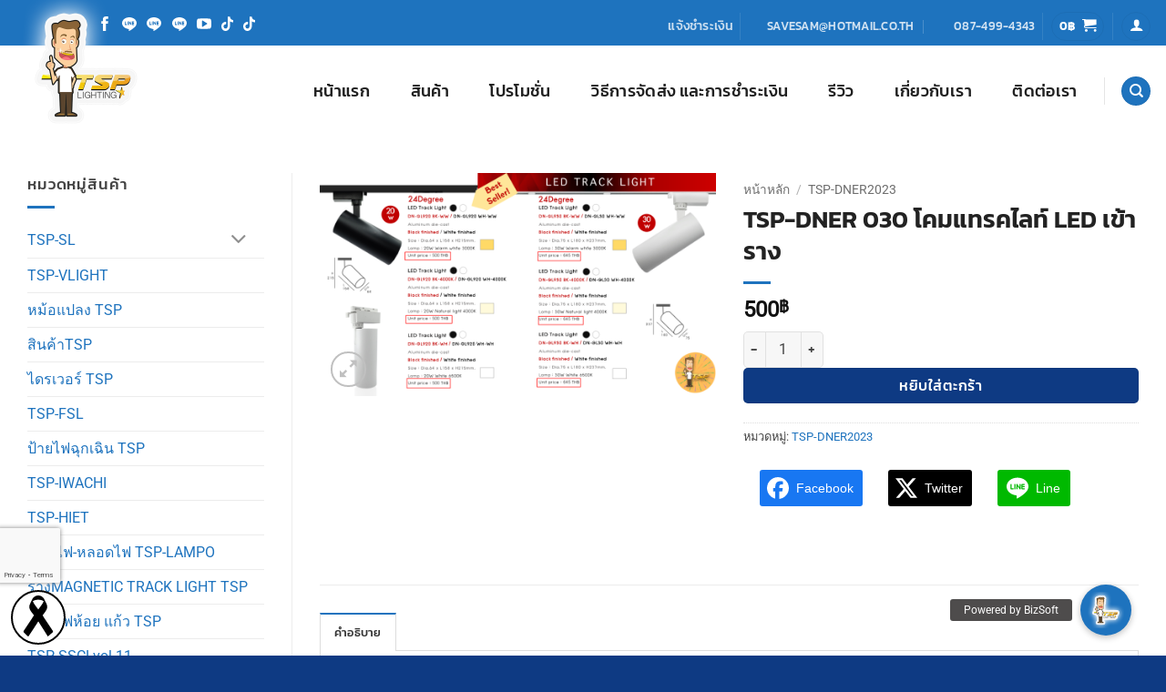

--- FILE ---
content_type: text/html; charset=UTF-8
request_url: https://www.xn--42cf5bijc2bfqbim6ck7ezc8c2d6irb0i6a.com/product/tsp-dner-030-%E0%B9%82%E0%B8%84%E0%B8%A1%E0%B9%81%E0%B8%97%E0%B8%A3%E0%B8%84%E0%B9%84%E0%B8%A5%E0%B8%97%E0%B9%8C-led-%E0%B9%80%E0%B8%82%E0%B9%89%E0%B8%B2%E0%B8%A3%E0%B8%B2%E0%B8%87/
body_size: 45573
content:
<!DOCTYPE html>
<html dir="ltr" lang="th" prefix="og: https://ogp.me/ns#" class="loading-site no-js">
<head>
	<meta charset="UTF-8" />
	<link rel="profile" href="https://gmpg.org/xfn/11" />
	<link rel="pingback" href="https://www.xn--42cf5bijc2bfqbim6ck7ezc8c2d6irb0i6a.com/xmlrpc.php" />

	<script>(function(html){html.className = html.className.replace(/\bno-js\b/,'js')})(document.documentElement);</script>
<title>TSP-DNER 030 โคมแทรคไลท์ LED เข้าราง | ที. เอส. พี. เทรดดิ้ง นำเข้าและจัดจำหน่าย โคมไฟระย้า ไฟระย้า โคมส่องสนาม โคมฝังพื้น โคมแทคไลท์ ไฟสนาม ไฟผนัง โซล่าเซล โคมไฟ หลอดนีออนสี โคมตะแกรง คริสตัล ไฟห้อย ไฟเพดาน ดาวไลท์ โคมถนน ไฟประดับ ไฟสายยาง หลอดไฟled แอลอีดี led หลอดไฟ โคมไฟ ไฟผนัง มีทั้ง IN DOOR และ OUT DOOR หลอดไฟโคมไฟแบบคริสตัล สไตล์ลอฟส์ หลอดไฟ LED มีทั้งหลอดไฟ และ Sport Light</title>

		<!-- All in One SEO 4.9.1.1 - aioseo.com -->
	<meta name="description" content="โคมแทรคไลท์ เข้าราง LED 20W แสงวอร์ม = 500.- DN-GL920-B" />
	<meta name="robots" content="max-image-preview:large" />
	<link rel="canonical" href="https://www.xn--42cf5bijc2bfqbim6ck7ezc8c2d6irb0i6a.com/product/tsp-dner-030-%e0%b9%82%e0%b8%84%e0%b8%a1%e0%b9%81%e0%b8%97%e0%b8%a3%e0%b8%84%e0%b9%84%e0%b8%a5%e0%b8%97%e0%b9%8c-led-%e0%b9%80%e0%b8%82%e0%b9%89%e0%b8%b2%e0%b8%a3%e0%b8%b2%e0%b8%87/" />
	<meta name="generator" content="All in One SEO (AIOSEO) 4.9.1.1" />
		<meta property="og:locale" content="th_TH" />
		<meta property="og:site_name" content="ที. เอส. พี. เทรดดิ้ง นำเข้าและจัดจำหน่าย โคมไฟระย้า ไฟระย้า โคมส่องสนาม โคมฝังพื้น โคมแทคไลท์ ไฟสนาม ไฟผนัง โซล่าเซล โคมไฟ หลอดนีออนสี โคมตะแกรง คริสตัล ไฟห้อย ไฟเพดาน ดาวไลท์ โคมถนน ไฟประดับ ไฟสายยาง หลอดไฟled แอลอีดี led หลอดไฟ โคมไฟ ไฟผนัง มีทั้ง IN DOOR และ OUT DOOR หลอดไฟโคมไฟแบบคริสตัล สไตล์ลอฟส์ หลอดไฟ LED มีทั้งหลอดไฟ และ Sport Light | ที. เอส. พี. เทรดดิ้ง นำเข้าและจัดจำหน่าย โคมไฟระย้า ไฟระย้า โคมส่องสนาม โคมฝังพื้น โคมแทคไลท์ ไฟสนาม ไฟผนัง โซล่าเซล โคมไฟ หลอดนีออนสี โคมตะแกรง คริสตัล ไฟห้อย ไฟเพดาน ดาวไลท์ โคมถนน ไฟประดับ ไฟสายยาง หลอดไฟled แอลอีดี led หลอดไฟ โคมไฟ ไฟผนัง มีทั้ง IN DOOR และ OUT DOOR หลอดไฟโคมไฟแบบคริสตัล สไตล์ลอฟส์ หลอดไฟ LED มีทั้งหลอดไฟ และ Sport Light" />
		<meta property="og:type" content="article" />
		<meta property="og:title" content="TSP-DNER 030 โคมแทรคไลท์ LED เข้าราง | ที. เอส. พี. เทรดดิ้ง นำเข้าและจัดจำหน่าย โคมไฟระย้า ไฟระย้า โคมส่องสนาม โคมฝังพื้น โคมแทคไลท์ ไฟสนาม ไฟผนัง โซล่าเซล โคมไฟ หลอดนีออนสี โคมตะแกรง คริสตัล ไฟห้อย ไฟเพดาน ดาวไลท์ โคมถนน ไฟประดับ ไฟสายยาง หลอดไฟled แอลอีดี led หลอดไฟ โคมไฟ ไฟผนัง มีทั้ง IN DOOR และ OUT DOOR หลอดไฟโคมไฟแบบคริสตัล สไตล์ลอฟส์ หลอดไฟ LED มีทั้งหลอดไฟ และ Sport Light" />
		<meta property="og:description" content="โคมแทรคไลท์ เข้าราง LED 20W แสงวอร์ม = 500.- DN-GL920-B" />
		<meta property="og:url" content="https://www.xn--42cf5bijc2bfqbim6ck7ezc8c2d6irb0i6a.com/product/tsp-dner-030-%e0%b9%82%e0%b8%84%e0%b8%a1%e0%b9%81%e0%b8%97%e0%b8%a3%e0%b8%84%e0%b9%84%e0%b8%a5%e0%b8%97%e0%b9%8c-led-%e0%b9%80%e0%b8%82%e0%b9%89%e0%b8%b2%e0%b8%a3%e0%b8%b2%e0%b8%87/" />
		<meta property="article:published_time" content="2023-10-13T02:56:07+00:00" />
		<meta property="article:modified_time" content="2023-10-13T02:56:08+00:00" />
		<meta name="twitter:card" content="summary" />
		<meta name="twitter:title" content="TSP-DNER 030 โคมแทรคไลท์ LED เข้าราง | ที. เอส. พี. เทรดดิ้ง นำเข้าและจัดจำหน่าย โคมไฟระย้า ไฟระย้า โคมส่องสนาม โคมฝังพื้น โคมแทคไลท์ ไฟสนาม ไฟผนัง โซล่าเซล โคมไฟ หลอดนีออนสี โคมตะแกรง คริสตัล ไฟห้อย ไฟเพดาน ดาวไลท์ โคมถนน ไฟประดับ ไฟสายยาง หลอดไฟled แอลอีดี led หลอดไฟ โคมไฟ ไฟผนัง มีทั้ง IN DOOR และ OUT DOOR หลอดไฟโคมไฟแบบคริสตัล สไตล์ลอฟส์ หลอดไฟ LED มีทั้งหลอดไฟ และ Sport Light" />
		<meta name="twitter:description" content="โคมแทรคไลท์ เข้าราง LED 20W แสงวอร์ม = 500.- DN-GL920-B" />
		<script type="application/ld+json" class="aioseo-schema">
			{"@context":"https:\/\/schema.org","@graph":[{"@type":"BreadcrumbList","@id":"https:\/\/www.xn--42cf5bijc2bfqbim6ck7ezc8c2d6irb0i6a.com\/product\/tsp-dner-030-%e0%b9%82%e0%b8%84%e0%b8%a1%e0%b9%81%e0%b8%97%e0%b8%a3%e0%b8%84%e0%b9%84%e0%b8%a5%e0%b8%97%e0%b9%8c-led-%e0%b9%80%e0%b8%82%e0%b9%89%e0%b8%b2%e0%b8%a3%e0%b8%b2%e0%b8%87\/#breadcrumblist","itemListElement":[{"@type":"ListItem","@id":"https:\/\/www.xn--42cf5bijc2bfqbim6ck7ezc8c2d6irb0i6a.com#listItem","position":1,"name":"Home","item":"https:\/\/www.xn--42cf5bijc2bfqbim6ck7ezc8c2d6irb0i6a.com","nextItem":{"@type":"ListItem","@id":"https:\/\/www.xn--42cf5bijc2bfqbim6ck7ezc8c2d6irb0i6a.com\/%e0%b9%82%e0%b8%84%e0%b8%a1%e0%b9%84%e0%b8%9f%e0%b8%a3%e0%b8%b0%e0%b8%a2%e0%b9%89%e0%b8%b2\/#listItem","name":"\u0e2a\u0e34\u0e19\u0e04\u0e49\u0e32"}},{"@type":"ListItem","@id":"https:\/\/www.xn--42cf5bijc2bfqbim6ck7ezc8c2d6irb0i6a.com\/%e0%b9%82%e0%b8%84%e0%b8%a1%e0%b9%84%e0%b8%9f%e0%b8%a3%e0%b8%b0%e0%b8%a2%e0%b9%89%e0%b8%b2\/#listItem","position":2,"name":"\u0e2a\u0e34\u0e19\u0e04\u0e49\u0e32","item":"https:\/\/www.xn--42cf5bijc2bfqbim6ck7ezc8c2d6irb0i6a.com\/%e0%b9%82%e0%b8%84%e0%b8%a1%e0%b9%84%e0%b8%9f%e0%b8%a3%e0%b8%b0%e0%b8%a2%e0%b9%89%e0%b8%b2\/","nextItem":{"@type":"ListItem","@id":"https:\/\/www.xn--42cf5bijc2bfqbim6ck7ezc8c2d6irb0i6a.com\/product-category\/tsp-dner2023\/#listItem","name":"TSP-DNER2023"},"previousItem":{"@type":"ListItem","@id":"https:\/\/www.xn--42cf5bijc2bfqbim6ck7ezc8c2d6irb0i6a.com#listItem","name":"Home"}},{"@type":"ListItem","@id":"https:\/\/www.xn--42cf5bijc2bfqbim6ck7ezc8c2d6irb0i6a.com\/product-category\/tsp-dner2023\/#listItem","position":3,"name":"TSP-DNER2023","item":"https:\/\/www.xn--42cf5bijc2bfqbim6ck7ezc8c2d6irb0i6a.com\/product-category\/tsp-dner2023\/","nextItem":{"@type":"ListItem","@id":"https:\/\/www.xn--42cf5bijc2bfqbim6ck7ezc8c2d6irb0i6a.com\/product\/tsp-dner-030-%e0%b9%82%e0%b8%84%e0%b8%a1%e0%b9%81%e0%b8%97%e0%b8%a3%e0%b8%84%e0%b9%84%e0%b8%a5%e0%b8%97%e0%b9%8c-led-%e0%b9%80%e0%b8%82%e0%b9%89%e0%b8%b2%e0%b8%a3%e0%b8%b2%e0%b8%87\/#listItem","name":"TSP-DNER 030 \u0e42\u0e04\u0e21\u0e41\u0e17\u0e23\u0e04\u0e44\u0e25\u0e17\u0e4c LED \u0e40\u0e02\u0e49\u0e32\u0e23\u0e32\u0e07"},"previousItem":{"@type":"ListItem","@id":"https:\/\/www.xn--42cf5bijc2bfqbim6ck7ezc8c2d6irb0i6a.com\/%e0%b9%82%e0%b8%84%e0%b8%a1%e0%b9%84%e0%b8%9f%e0%b8%a3%e0%b8%b0%e0%b8%a2%e0%b9%89%e0%b8%b2\/#listItem","name":"\u0e2a\u0e34\u0e19\u0e04\u0e49\u0e32"}},{"@type":"ListItem","@id":"https:\/\/www.xn--42cf5bijc2bfqbim6ck7ezc8c2d6irb0i6a.com\/product\/tsp-dner-030-%e0%b9%82%e0%b8%84%e0%b8%a1%e0%b9%81%e0%b8%97%e0%b8%a3%e0%b8%84%e0%b9%84%e0%b8%a5%e0%b8%97%e0%b9%8c-led-%e0%b9%80%e0%b8%82%e0%b9%89%e0%b8%b2%e0%b8%a3%e0%b8%b2%e0%b8%87\/#listItem","position":4,"name":"TSP-DNER 030 \u0e42\u0e04\u0e21\u0e41\u0e17\u0e23\u0e04\u0e44\u0e25\u0e17\u0e4c LED \u0e40\u0e02\u0e49\u0e32\u0e23\u0e32\u0e07","previousItem":{"@type":"ListItem","@id":"https:\/\/www.xn--42cf5bijc2bfqbim6ck7ezc8c2d6irb0i6a.com\/product-category\/tsp-dner2023\/#listItem","name":"TSP-DNER2023"}}]},{"@type":"ItemPage","@id":"https:\/\/www.xn--42cf5bijc2bfqbim6ck7ezc8c2d6irb0i6a.com\/product\/tsp-dner-030-%e0%b9%82%e0%b8%84%e0%b8%a1%e0%b9%81%e0%b8%97%e0%b8%a3%e0%b8%84%e0%b9%84%e0%b8%a5%e0%b8%97%e0%b9%8c-led-%e0%b9%80%e0%b8%82%e0%b9%89%e0%b8%b2%e0%b8%a3%e0%b8%b2%e0%b8%87\/#itempage","url":"https:\/\/www.xn--42cf5bijc2bfqbim6ck7ezc8c2d6irb0i6a.com\/product\/tsp-dner-030-%e0%b9%82%e0%b8%84%e0%b8%a1%e0%b9%81%e0%b8%97%e0%b8%a3%e0%b8%84%e0%b9%84%e0%b8%a5%e0%b8%97%e0%b9%8c-led-%e0%b9%80%e0%b8%82%e0%b9%89%e0%b8%b2%e0%b8%a3%e0%b8%b2%e0%b8%87\/","name":"TSP-DNER 030 \u0e42\u0e04\u0e21\u0e41\u0e17\u0e23\u0e04\u0e44\u0e25\u0e17\u0e4c LED \u0e40\u0e02\u0e49\u0e32\u0e23\u0e32\u0e07 | \u0e17\u0e35. \u0e40\u0e2d\u0e2a. \u0e1e\u0e35. \u0e40\u0e17\u0e23\u0e14\u0e14\u0e34\u0e49\u0e07 \u0e19\u0e33\u0e40\u0e02\u0e49\u0e32\u0e41\u0e25\u0e30\u0e08\u0e31\u0e14\u0e08\u0e33\u0e2b\u0e19\u0e48\u0e32\u0e22 \u0e42\u0e04\u0e21\u0e44\u0e1f\u0e23\u0e30\u0e22\u0e49\u0e32 \u0e44\u0e1f\u0e23\u0e30\u0e22\u0e49\u0e32 \u0e42\u0e04\u0e21\u0e2a\u0e48\u0e2d\u0e07\u0e2a\u0e19\u0e32\u0e21 \u0e42\u0e04\u0e21\u0e1d\u0e31\u0e07\u0e1e\u0e37\u0e49\u0e19 \u0e42\u0e04\u0e21\u0e41\u0e17\u0e04\u0e44\u0e25\u0e17\u0e4c \u0e44\u0e1f\u0e2a\u0e19\u0e32\u0e21 \u0e44\u0e1f\u0e1c\u0e19\u0e31\u0e07 \u0e42\u0e0b\u0e25\u0e48\u0e32\u0e40\u0e0b\u0e25 \u0e42\u0e04\u0e21\u0e44\u0e1f \u0e2b\u0e25\u0e2d\u0e14\u0e19\u0e35\u0e2d\u0e2d\u0e19\u0e2a\u0e35 \u0e42\u0e04\u0e21\u0e15\u0e30\u0e41\u0e01\u0e23\u0e07 \u0e04\u0e23\u0e34\u0e2a\u0e15\u0e31\u0e25 \u0e44\u0e1f\u0e2b\u0e49\u0e2d\u0e22 \u0e44\u0e1f\u0e40\u0e1e\u0e14\u0e32\u0e19 \u0e14\u0e32\u0e27\u0e44\u0e25\u0e17\u0e4c \u0e42\u0e04\u0e21\u0e16\u0e19\u0e19 \u0e44\u0e1f\u0e1b\u0e23\u0e30\u0e14\u0e31\u0e1a \u0e44\u0e1f\u0e2a\u0e32\u0e22\u0e22\u0e32\u0e07 \u0e2b\u0e25\u0e2d\u0e14\u0e44\u0e1fled \u0e41\u0e2d\u0e25\u0e2d\u0e35\u0e14\u0e35 led \u0e2b\u0e25\u0e2d\u0e14\u0e44\u0e1f \u0e42\u0e04\u0e21\u0e44\u0e1f \u0e44\u0e1f\u0e1c\u0e19\u0e31\u0e07 \u0e21\u0e35\u0e17\u0e31\u0e49\u0e07 IN DOOR \u0e41\u0e25\u0e30 OUT DOOR \u0e2b\u0e25\u0e2d\u0e14\u0e44\u0e1f\u0e42\u0e04\u0e21\u0e44\u0e1f\u0e41\u0e1a\u0e1a\u0e04\u0e23\u0e34\u0e2a\u0e15\u0e31\u0e25 \u0e2a\u0e44\u0e15\u0e25\u0e4c\u0e25\u0e2d\u0e1f\u0e2a\u0e4c \u0e2b\u0e25\u0e2d\u0e14\u0e44\u0e1f LED \u0e21\u0e35\u0e17\u0e31\u0e49\u0e07\u0e2b\u0e25\u0e2d\u0e14\u0e44\u0e1f \u0e41\u0e25\u0e30 Sport Light","description":"\u0e42\u0e04\u0e21\u0e41\u0e17\u0e23\u0e04\u0e44\u0e25\u0e17\u0e4c \u0e40\u0e02\u0e49\u0e32\u0e23\u0e32\u0e07 LED 20W \u0e41\u0e2a\u0e07\u0e27\u0e2d\u0e23\u0e4c\u0e21 = 500.- DN-GL920-B","inLanguage":"th","isPartOf":{"@id":"https:\/\/www.xn--42cf5bijc2bfqbim6ck7ezc8c2d6irb0i6a.com\/#website"},"breadcrumb":{"@id":"https:\/\/www.xn--42cf5bijc2bfqbim6ck7ezc8c2d6irb0i6a.com\/product\/tsp-dner-030-%e0%b9%82%e0%b8%84%e0%b8%a1%e0%b9%81%e0%b8%97%e0%b8%a3%e0%b8%84%e0%b9%84%e0%b8%a5%e0%b8%97%e0%b9%8c-led-%e0%b9%80%e0%b8%82%e0%b9%89%e0%b8%b2%e0%b8%a3%e0%b8%b2%e0%b8%87\/#breadcrumblist"},"image":{"@type":"ImageObject","url":"https:\/\/www.xn--42cf5bijc2bfqbim6ck7ezc8c2d6irb0i6a.com\/wp-content\/uploads\/2023\/10\/0036.png","@id":"https:\/\/www.xn--42cf5bijc2bfqbim6ck7ezc8c2d6irb0i6a.com\/product\/tsp-dner-030-%e0%b9%82%e0%b8%84%e0%b8%a1%e0%b9%81%e0%b8%97%e0%b8%a3%e0%b8%84%e0%b9%84%e0%b8%a5%e0%b8%97%e0%b9%8c-led-%e0%b9%80%e0%b8%82%e0%b9%89%e0%b8%b2%e0%b8%a3%e0%b8%b2%e0%b8%87\/#mainImage","width":1440,"height":810},"primaryImageOfPage":{"@id":"https:\/\/www.xn--42cf5bijc2bfqbim6ck7ezc8c2d6irb0i6a.com\/product\/tsp-dner-030-%e0%b9%82%e0%b8%84%e0%b8%a1%e0%b9%81%e0%b8%97%e0%b8%a3%e0%b8%84%e0%b9%84%e0%b8%a5%e0%b8%97%e0%b9%8c-led-%e0%b9%80%e0%b8%82%e0%b9%89%e0%b8%b2%e0%b8%a3%e0%b8%b2%e0%b8%87\/#mainImage"},"datePublished":"2023-10-13T09:56:07+07:00","dateModified":"2023-10-13T09:56:08+07:00"},{"@type":"Organization","@id":"https:\/\/www.xn--42cf5bijc2bfqbim6ck7ezc8c2d6irb0i6a.com\/#organization","name":"\u0e17\u0e35. \u0e40\u0e2d\u0e2a. \u0e1e\u0e35. \u0e40\u0e17\u0e23\u0e14\u0e14\u0e34\u0e49\u0e07 \u0e19\u0e33\u0e40\u0e02\u0e49\u0e32\u0e41\u0e25\u0e30\u0e08\u0e31\u0e14\u0e08\u0e33\u0e2b\u0e19\u0e48\u0e32\u0e22 \u0e42\u0e04\u0e21\u0e44\u0e1f\u0e23\u0e30\u0e22\u0e49\u0e32 \u0e44\u0e1f\u0e23\u0e30\u0e22\u0e49\u0e32 \u0e42\u0e04\u0e21\u0e2a\u0e48\u0e2d\u0e07\u0e2a\u0e19\u0e32\u0e21 \u0e42\u0e04\u0e21\u0e1d\u0e31\u0e07\u0e1e\u0e37\u0e49\u0e19 \u0e42\u0e04\u0e21\u0e41\u0e17\u0e04\u0e44\u0e25\u0e17\u0e4c \u0e44\u0e1f\u0e2a\u0e19\u0e32\u0e21 \u0e44\u0e1f\u0e1c\u0e19\u0e31\u0e07 \u0e42\u0e0b\u0e25\u0e48\u0e32\u0e40\u0e0b\u0e25 \u0e42\u0e04\u0e21\u0e44\u0e1f \u0e2b\u0e25\u0e2d\u0e14\u0e19\u0e35\u0e2d\u0e2d\u0e19\u0e2a\u0e35 \u0e42\u0e04\u0e21\u0e15\u0e30\u0e41\u0e01\u0e23\u0e07 \u0e04\u0e23\u0e34\u0e2a\u0e15\u0e31\u0e25 \u0e44\u0e1f\u0e2b\u0e49\u0e2d\u0e22 \u0e44\u0e1f\u0e40\u0e1e\u0e14\u0e32\u0e19 \u0e14\u0e32\u0e27\u0e44\u0e25\u0e17\u0e4c \u0e42\u0e04\u0e21\u0e16\u0e19\u0e19 \u0e44\u0e1f\u0e1b\u0e23\u0e30\u0e14\u0e31\u0e1a \u0e44\u0e1f\u0e2a\u0e32\u0e22\u0e22\u0e32\u0e07 \u0e2b\u0e25\u0e2d\u0e14\u0e44\u0e1fled \u0e41\u0e2d\u0e25\u0e2d\u0e35\u0e14\u0e35 led \u0e2b\u0e25\u0e2d\u0e14\u0e44\u0e1f \u0e42\u0e04\u0e21\u0e44\u0e1f \u0e44\u0e1f\u0e1c\u0e19\u0e31\u0e07 \u0e21\u0e35\u0e17\u0e31\u0e49\u0e07 IN DOOR \u0e41\u0e25\u0e30 OUT DOOR \u0e2b\u0e25\u0e2d\u0e14\u0e44\u0e1f\u0e42\u0e04\u0e21\u0e44\u0e1f\u0e41\u0e1a\u0e1a\u0e04\u0e23\u0e34\u0e2a\u0e15\u0e31\u0e25 \u0e2a\u0e44\u0e15\u0e25\u0e4c\u0e25\u0e2d\u0e1f\u0e2a\u0e4c \u0e2b\u0e25\u0e2d\u0e14\u0e44\u0e1f LED \u0e21\u0e35\u0e17\u0e31\u0e49\u0e07\u0e2b\u0e25\u0e2d\u0e14\u0e44\u0e1f \u0e41\u0e25\u0e30 Sport Light","description":"\u0e17\u0e35. \u0e40\u0e2d\u0e2a. \u0e1e\u0e35. \u0e40\u0e17\u0e23\u0e14\u0e14\u0e34\u0e49\u0e07 \u0e19\u0e33\u0e40\u0e02\u0e49\u0e32\u0e41\u0e25\u0e30\u0e08\u0e31\u0e14\u0e08\u0e33\u0e2b\u0e19\u0e48\u0e32\u0e22 \u0e42\u0e04\u0e21\u0e44\u0e1f\u0e23\u0e30\u0e22\u0e49\u0e32 \u0e44\u0e1f\u0e23\u0e30\u0e22\u0e49\u0e32 \u0e42\u0e04\u0e21\u0e2a\u0e48\u0e2d\u0e07\u0e2a\u0e19\u0e32\u0e21 \u0e42\u0e04\u0e21\u0e1d\u0e31\u0e07\u0e1e\u0e37\u0e49\u0e19 \u0e42\u0e04\u0e21\u0e41\u0e17\u0e04\u0e44\u0e25\u0e17\u0e4c \u0e44\u0e1f\u0e2a\u0e19\u0e32\u0e21 \u0e44\u0e1f\u0e1c\u0e19\u0e31\u0e07 \u0e42\u0e0b\u0e25\u0e48\u0e32\u0e40\u0e0b\u0e25 \u0e42\u0e04\u0e21\u0e44\u0e1f \u0e2b\u0e25\u0e2d\u0e14\u0e19\u0e35\u0e2d\u0e2d\u0e19\u0e2a\u0e35 \u0e42\u0e04\u0e21\u0e15\u0e30\u0e41\u0e01\u0e23\u0e07 \u0e04\u0e23\u0e34\u0e2a\u0e15\u0e31\u0e25 \u0e44\u0e1f\u0e2b\u0e49\u0e2d\u0e22 \u0e44\u0e1f\u0e40\u0e1e\u0e14\u0e32\u0e19 \u0e14\u0e32\u0e27\u0e44\u0e25\u0e17\u0e4c \u0e42\u0e04\u0e21\u0e16\u0e19\u0e19 \u0e44\u0e1f\u0e1b\u0e23\u0e30\u0e14\u0e31\u0e1a \u0e44\u0e1f\u0e2a\u0e32\u0e22\u0e22\u0e32\u0e07 \u0e2b\u0e25\u0e2d\u0e14\u0e44\u0e1fled \u0e41\u0e2d\u0e25\u0e2d\u0e35\u0e14\u0e35 led \u0e2b\u0e25\u0e2d\u0e14\u0e44\u0e1f \u0e42\u0e04\u0e21\u0e44\u0e1f \u0e44\u0e1f\u0e1c\u0e19\u0e31\u0e07 \u0e21\u0e35\u0e17\u0e31\u0e49\u0e07 IN DOOR \u0e41\u0e25\u0e30 OUT DOOR \u0e2b\u0e25\u0e2d\u0e14\u0e44\u0e1f\u0e42\u0e04\u0e21\u0e44\u0e1f\u0e41\u0e1a\u0e1a\u0e04\u0e23\u0e34\u0e2a\u0e15\u0e31\u0e25 \u0e2a\u0e44\u0e15\u0e25\u0e4c\u0e25\u0e2d\u0e1f\u0e2a\u0e4c \u0e2b\u0e25\u0e2d\u0e14\u0e44\u0e1f LED \u0e21\u0e35\u0e17\u0e31\u0e49\u0e07\u0e2b\u0e25\u0e2d\u0e14\u0e44\u0e1f \u0e41\u0e25\u0e30 Sport Light","url":"https:\/\/www.xn--42cf5bijc2bfqbim6ck7ezc8c2d6irb0i6a.com\/"},{"@type":"WebSite","@id":"https:\/\/www.xn--42cf5bijc2bfqbim6ck7ezc8c2d6irb0i6a.com\/#website","url":"https:\/\/www.xn--42cf5bijc2bfqbim6ck7ezc8c2d6irb0i6a.com\/","name":"\u0e17\u0e35. \u0e40\u0e2d\u0e2a. \u0e1e\u0e35. \u0e40\u0e17\u0e23\u0e14\u0e14\u0e34\u0e49\u0e07 \u0e19\u0e33\u0e40\u0e02\u0e49\u0e32\u0e41\u0e25\u0e30\u0e08\u0e31\u0e14\u0e08\u0e33\u0e2b\u0e19\u0e48\u0e32\u0e22 \u0e42\u0e04\u0e21\u0e44\u0e1f\u0e23\u0e30\u0e22\u0e49\u0e32 \u0e44\u0e1f\u0e23\u0e30\u0e22\u0e49\u0e32 \u0e42\u0e04\u0e21\u0e2a\u0e48\u0e2d\u0e07\u0e2a\u0e19\u0e32\u0e21 \u0e42\u0e04\u0e21\u0e1d\u0e31\u0e07\u0e1e\u0e37\u0e49\u0e19 \u0e42\u0e04\u0e21\u0e41\u0e17\u0e04\u0e44\u0e25\u0e17\u0e4c \u0e44\u0e1f\u0e2a\u0e19\u0e32\u0e21 \u0e44\u0e1f\u0e1c\u0e19\u0e31\u0e07 \u0e42\u0e0b\u0e25\u0e48\u0e32\u0e40\u0e0b\u0e25 \u0e42\u0e04\u0e21\u0e44\u0e1f \u0e2b\u0e25\u0e2d\u0e14\u0e19\u0e35\u0e2d\u0e2d\u0e19\u0e2a\u0e35 \u0e42\u0e04\u0e21\u0e15\u0e30\u0e41\u0e01\u0e23\u0e07 \u0e04\u0e23\u0e34\u0e2a\u0e15\u0e31\u0e25 \u0e44\u0e1f\u0e2b\u0e49\u0e2d\u0e22 \u0e44\u0e1f\u0e40\u0e1e\u0e14\u0e32\u0e19 \u0e14\u0e32\u0e27\u0e44\u0e25\u0e17\u0e4c \u0e42\u0e04\u0e21\u0e16\u0e19\u0e19 \u0e44\u0e1f\u0e1b\u0e23\u0e30\u0e14\u0e31\u0e1a \u0e44\u0e1f\u0e2a\u0e32\u0e22\u0e22\u0e32\u0e07 \u0e2b\u0e25\u0e2d\u0e14\u0e44\u0e1fled \u0e41\u0e2d\u0e25\u0e2d\u0e35\u0e14\u0e35 led \u0e2b\u0e25\u0e2d\u0e14\u0e44\u0e1f \u0e42\u0e04\u0e21\u0e44\u0e1f \u0e44\u0e1f\u0e1c\u0e19\u0e31\u0e07 \u0e21\u0e35\u0e17\u0e31\u0e49\u0e07 IN DOOR \u0e41\u0e25\u0e30 OUT DOOR \u0e2b\u0e25\u0e2d\u0e14\u0e44\u0e1f\u0e42\u0e04\u0e21\u0e44\u0e1f\u0e41\u0e1a\u0e1a\u0e04\u0e23\u0e34\u0e2a\u0e15\u0e31\u0e25 \u0e2a\u0e44\u0e15\u0e25\u0e4c\u0e25\u0e2d\u0e1f\u0e2a\u0e4c \u0e2b\u0e25\u0e2d\u0e14\u0e44\u0e1f LED \u0e21\u0e35\u0e17\u0e31\u0e49\u0e07\u0e2b\u0e25\u0e2d\u0e14\u0e44\u0e1f \u0e41\u0e25\u0e30 Sport Light","description":"\u0e17\u0e35. \u0e40\u0e2d\u0e2a. \u0e1e\u0e35. \u0e40\u0e17\u0e23\u0e14\u0e14\u0e34\u0e49\u0e07 \u0e19\u0e33\u0e40\u0e02\u0e49\u0e32\u0e41\u0e25\u0e30\u0e08\u0e31\u0e14\u0e08\u0e33\u0e2b\u0e19\u0e48\u0e32\u0e22 \u0e42\u0e04\u0e21\u0e44\u0e1f\u0e23\u0e30\u0e22\u0e49\u0e32 \u0e44\u0e1f\u0e23\u0e30\u0e22\u0e49\u0e32 \u0e42\u0e04\u0e21\u0e2a\u0e48\u0e2d\u0e07\u0e2a\u0e19\u0e32\u0e21 \u0e42\u0e04\u0e21\u0e1d\u0e31\u0e07\u0e1e\u0e37\u0e49\u0e19 \u0e42\u0e04\u0e21\u0e41\u0e17\u0e04\u0e44\u0e25\u0e17\u0e4c \u0e44\u0e1f\u0e2a\u0e19\u0e32\u0e21 \u0e44\u0e1f\u0e1c\u0e19\u0e31\u0e07 \u0e42\u0e0b\u0e25\u0e48\u0e32\u0e40\u0e0b\u0e25 \u0e42\u0e04\u0e21\u0e44\u0e1f \u0e2b\u0e25\u0e2d\u0e14\u0e19\u0e35\u0e2d\u0e2d\u0e19\u0e2a\u0e35 \u0e42\u0e04\u0e21\u0e15\u0e30\u0e41\u0e01\u0e23\u0e07 \u0e04\u0e23\u0e34\u0e2a\u0e15\u0e31\u0e25 \u0e44\u0e1f\u0e2b\u0e49\u0e2d\u0e22 \u0e44\u0e1f\u0e40\u0e1e\u0e14\u0e32\u0e19 \u0e14\u0e32\u0e27\u0e44\u0e25\u0e17\u0e4c \u0e42\u0e04\u0e21\u0e16\u0e19\u0e19 \u0e44\u0e1f\u0e1b\u0e23\u0e30\u0e14\u0e31\u0e1a \u0e44\u0e1f\u0e2a\u0e32\u0e22\u0e22\u0e32\u0e07 \u0e2b\u0e25\u0e2d\u0e14\u0e44\u0e1fled \u0e41\u0e2d\u0e25\u0e2d\u0e35\u0e14\u0e35 led \u0e2b\u0e25\u0e2d\u0e14\u0e44\u0e1f \u0e42\u0e04\u0e21\u0e44\u0e1f \u0e44\u0e1f\u0e1c\u0e19\u0e31\u0e07 \u0e21\u0e35\u0e17\u0e31\u0e49\u0e07 IN DOOR \u0e41\u0e25\u0e30 OUT DOOR \u0e2b\u0e25\u0e2d\u0e14\u0e44\u0e1f\u0e42\u0e04\u0e21\u0e44\u0e1f\u0e41\u0e1a\u0e1a\u0e04\u0e23\u0e34\u0e2a\u0e15\u0e31\u0e25 \u0e2a\u0e44\u0e15\u0e25\u0e4c\u0e25\u0e2d\u0e1f\u0e2a\u0e4c \u0e2b\u0e25\u0e2d\u0e14\u0e44\u0e1f LED \u0e21\u0e35\u0e17\u0e31\u0e49\u0e07\u0e2b\u0e25\u0e2d\u0e14\u0e44\u0e1f \u0e41\u0e25\u0e30 Sport Light","inLanguage":"th","publisher":{"@id":"https:\/\/www.xn--42cf5bijc2bfqbim6ck7ezc8c2d6irb0i6a.com\/#organization"}}]}
		</script>
		<!-- All in One SEO -->

<meta name="viewport" content="width=device-width, initial-scale=1" /><link rel='dns-prefetch' href='//www.googletagmanager.com' />
<link rel='dns-prefetch' href='//cdnjs.cloudflare.com' />
<link rel='prefetch' href='https://www.xn--42cf5bijc2bfqbim6ck7ezc8c2d6irb0i6a.com/wp-content/themes/flatsome/assets/js/flatsome.js?ver=e2eddd6c228105dac048' />
<link rel='prefetch' href='https://www.xn--42cf5bijc2bfqbim6ck7ezc8c2d6irb0i6a.com/wp-content/themes/flatsome/assets/js/chunk.slider.js?ver=3.20.2' />
<link rel='prefetch' href='https://www.xn--42cf5bijc2bfqbim6ck7ezc8c2d6irb0i6a.com/wp-content/themes/flatsome/assets/js/chunk.popups.js?ver=3.20.2' />
<link rel='prefetch' href='https://www.xn--42cf5bijc2bfqbim6ck7ezc8c2d6irb0i6a.com/wp-content/themes/flatsome/assets/js/chunk.tooltips.js?ver=3.20.2' />
<link rel='prefetch' href='https://www.xn--42cf5bijc2bfqbim6ck7ezc8c2d6irb0i6a.com/wp-content/themes/flatsome/assets/js/woocommerce.js?ver=1c9be63d628ff7c3ff4c' />
<link rel="alternate" type="application/rss+xml" title="ที. เอส. พี. เทรดดิ้ง นำเข้าและจัดจำหน่าย โคมไฟระย้า ไฟระย้า โคมส่องสนาม โคมฝังพื้น โคมแทคไลท์ ไฟสนาม ไฟผนัง โซล่าเซล โคมไฟ หลอดนีออนสี โคมตะแกรง คริสตัล ไฟห้อย ไฟเพดาน ดาวไลท์ โคมถนน ไฟประดับ ไฟสายยาง หลอดไฟled แอลอีดี led หลอดไฟ โคมไฟ ไฟผนัง มีทั้ง IN DOOR และ OUT DOOR หลอดไฟโคมไฟแบบคริสตัล สไตล์ลอฟส์ หลอดไฟ LED มีทั้งหลอดไฟ และ Sport Light &raquo; ฟีด" href="https://www.xn--42cf5bijc2bfqbim6ck7ezc8c2d6irb0i6a.com/feed/" />
<link rel="alternate" type="application/rss+xml" title="ที. เอส. พี. เทรดดิ้ง นำเข้าและจัดจำหน่าย โคมไฟระย้า ไฟระย้า โคมส่องสนาม โคมฝังพื้น โคมแทคไลท์ ไฟสนาม ไฟผนัง โซล่าเซล โคมไฟ หลอดนีออนสี โคมตะแกรง คริสตัล ไฟห้อย ไฟเพดาน ดาวไลท์ โคมถนน ไฟประดับ ไฟสายยาง หลอดไฟled แอลอีดี led หลอดไฟ โคมไฟ ไฟผนัง มีทั้ง IN DOOR และ OUT DOOR หลอดไฟโคมไฟแบบคริสตัล สไตล์ลอฟส์ หลอดไฟ LED มีทั้งหลอดไฟ และ Sport Light &raquo; ฟีดความเห็น" href="https://www.xn--42cf5bijc2bfqbim6ck7ezc8c2d6irb0i6a.com/comments/feed/" />
<link rel="alternate" title="oEmbed (JSON)" type="application/json+oembed" href="https://www.xn--42cf5bijc2bfqbim6ck7ezc8c2d6irb0i6a.com/wp-json/oembed/1.0/embed?url=https%3A%2F%2Fwww.xn--42cf5bijc2bfqbim6ck7ezc8c2d6irb0i6a.com%2Fproduct%2Ftsp-dner-030-%25e0%25b9%2582%25e0%25b8%2584%25e0%25b8%25a1%25e0%25b9%2581%25e0%25b8%2597%25e0%25b8%25a3%25e0%25b8%2584%25e0%25b9%2584%25e0%25b8%25a5%25e0%25b8%2597%25e0%25b9%258c-led-%25e0%25b9%2580%25e0%25b8%2582%25e0%25b9%2589%25e0%25b8%25b2%25e0%25b8%25a3%25e0%25b8%25b2%25e0%25b8%2587%2F" />
<link rel="alternate" title="oEmbed (XML)" type="text/xml+oembed" href="https://www.xn--42cf5bijc2bfqbim6ck7ezc8c2d6irb0i6a.com/wp-json/oembed/1.0/embed?url=https%3A%2F%2Fwww.xn--42cf5bijc2bfqbim6ck7ezc8c2d6irb0i6a.com%2Fproduct%2Ftsp-dner-030-%25e0%25b9%2582%25e0%25b8%2584%25e0%25b8%25a1%25e0%25b9%2581%25e0%25b8%2597%25e0%25b8%25a3%25e0%25b8%2584%25e0%25b9%2584%25e0%25b8%25a5%25e0%25b8%2597%25e0%25b9%258c-led-%25e0%25b9%2580%25e0%25b8%2582%25e0%25b9%2589%25e0%25b8%25b2%25e0%25b8%25a3%25e0%25b8%25b2%25e0%25b8%2587%2F&#038;format=xml" />
<style id='wp-img-auto-sizes-contain-inline-css' type='text/css'>
img:is([sizes=auto i],[sizes^="auto," i]){contain-intrinsic-size:3000px 1500px}
/*# sourceURL=wp-img-auto-sizes-contain-inline-css */
</style>
<style id='wp-emoji-styles-inline-css' type='text/css'>

	img.wp-smiley, img.emoji {
		display: inline !important;
		border: none !important;
		box-shadow: none !important;
		height: 1em !important;
		width: 1em !important;
		margin: 0 0.07em !important;
		vertical-align: -0.1em !important;
		background: none !important;
		padding: 0 !important;
	}
/*# sourceURL=wp-emoji-styles-inline-css */
</style>
<style id='wp-block-library-inline-css' type='text/css'>
:root{--wp-block-synced-color:#7a00df;--wp-block-synced-color--rgb:122,0,223;--wp-bound-block-color:var(--wp-block-synced-color);--wp-editor-canvas-background:#ddd;--wp-admin-theme-color:#007cba;--wp-admin-theme-color--rgb:0,124,186;--wp-admin-theme-color-darker-10:#006ba1;--wp-admin-theme-color-darker-10--rgb:0,107,160.5;--wp-admin-theme-color-darker-20:#005a87;--wp-admin-theme-color-darker-20--rgb:0,90,135;--wp-admin-border-width-focus:2px}@media (min-resolution:192dpi){:root{--wp-admin-border-width-focus:1.5px}}.wp-element-button{cursor:pointer}:root .has-very-light-gray-background-color{background-color:#eee}:root .has-very-dark-gray-background-color{background-color:#313131}:root .has-very-light-gray-color{color:#eee}:root .has-very-dark-gray-color{color:#313131}:root .has-vivid-green-cyan-to-vivid-cyan-blue-gradient-background{background:linear-gradient(135deg,#00d084,#0693e3)}:root .has-purple-crush-gradient-background{background:linear-gradient(135deg,#34e2e4,#4721fb 50%,#ab1dfe)}:root .has-hazy-dawn-gradient-background{background:linear-gradient(135deg,#faaca8,#dad0ec)}:root .has-subdued-olive-gradient-background{background:linear-gradient(135deg,#fafae1,#67a671)}:root .has-atomic-cream-gradient-background{background:linear-gradient(135deg,#fdd79a,#004a59)}:root .has-nightshade-gradient-background{background:linear-gradient(135deg,#330968,#31cdcf)}:root .has-midnight-gradient-background{background:linear-gradient(135deg,#020381,#2874fc)}:root{--wp--preset--font-size--normal:16px;--wp--preset--font-size--huge:42px}.has-regular-font-size{font-size:1em}.has-larger-font-size{font-size:2.625em}.has-normal-font-size{font-size:var(--wp--preset--font-size--normal)}.has-huge-font-size{font-size:var(--wp--preset--font-size--huge)}.has-text-align-center{text-align:center}.has-text-align-left{text-align:left}.has-text-align-right{text-align:right}.has-fit-text{white-space:nowrap!important}#end-resizable-editor-section{display:none}.aligncenter{clear:both}.items-justified-left{justify-content:flex-start}.items-justified-center{justify-content:center}.items-justified-right{justify-content:flex-end}.items-justified-space-between{justify-content:space-between}.screen-reader-text{border:0;clip-path:inset(50%);height:1px;margin:-1px;overflow:hidden;padding:0;position:absolute;width:1px;word-wrap:normal!important}.screen-reader-text:focus{background-color:#ddd;clip-path:none;color:#444;display:block;font-size:1em;height:auto;left:5px;line-height:normal;padding:15px 23px 14px;text-decoration:none;top:5px;width:auto;z-index:100000}html :where(.has-border-color){border-style:solid}html :where([style*=border-top-color]){border-top-style:solid}html :where([style*=border-right-color]){border-right-style:solid}html :where([style*=border-bottom-color]){border-bottom-style:solid}html :where([style*=border-left-color]){border-left-style:solid}html :where([style*=border-width]){border-style:solid}html :where([style*=border-top-width]){border-top-style:solid}html :where([style*=border-right-width]){border-right-style:solid}html :where([style*=border-bottom-width]){border-bottom-style:solid}html :where([style*=border-left-width]){border-left-style:solid}html :where(img[class*=wp-image-]){height:auto;max-width:100%}:where(figure){margin:0 0 1em}html :where(.is-position-sticky){--wp-admin--admin-bar--position-offset:var(--wp-admin--admin-bar--height,0px)}@media screen and (max-width:600px){html :where(.is-position-sticky){--wp-admin--admin-bar--position-offset:0px}}

/*# sourceURL=wp-block-library-inline-css */
</style><link rel='stylesheet' id='wc-blocks-style-css' href='https://www.xn--42cf5bijc2bfqbim6ck7ezc8c2d6irb0i6a.com/wp-content/plugins/woocommerce/assets/client/blocks/wc-blocks.css?ver=wc-10.3.6' type='text/css' media='all' />
<style id='global-styles-inline-css' type='text/css'>
:root{--wp--preset--aspect-ratio--square: 1;--wp--preset--aspect-ratio--4-3: 4/3;--wp--preset--aspect-ratio--3-4: 3/4;--wp--preset--aspect-ratio--3-2: 3/2;--wp--preset--aspect-ratio--2-3: 2/3;--wp--preset--aspect-ratio--16-9: 16/9;--wp--preset--aspect-ratio--9-16: 9/16;--wp--preset--color--black: #000000;--wp--preset--color--cyan-bluish-gray: #abb8c3;--wp--preset--color--white: #ffffff;--wp--preset--color--pale-pink: #f78da7;--wp--preset--color--vivid-red: #cf2e2e;--wp--preset--color--luminous-vivid-orange: #ff6900;--wp--preset--color--luminous-vivid-amber: #fcb900;--wp--preset--color--light-green-cyan: #7bdcb5;--wp--preset--color--vivid-green-cyan: #00d084;--wp--preset--color--pale-cyan-blue: #8ed1fc;--wp--preset--color--vivid-cyan-blue: #0693e3;--wp--preset--color--vivid-purple: #9b51e0;--wp--preset--color--primary: #1e73be;--wp--preset--color--secondary: #0e3a83;--wp--preset--color--success: #627D47;--wp--preset--color--alert: #b20000;--wp--preset--gradient--vivid-cyan-blue-to-vivid-purple: linear-gradient(135deg,rgb(6,147,227) 0%,rgb(155,81,224) 100%);--wp--preset--gradient--light-green-cyan-to-vivid-green-cyan: linear-gradient(135deg,rgb(122,220,180) 0%,rgb(0,208,130) 100%);--wp--preset--gradient--luminous-vivid-amber-to-luminous-vivid-orange: linear-gradient(135deg,rgb(252,185,0) 0%,rgb(255,105,0) 100%);--wp--preset--gradient--luminous-vivid-orange-to-vivid-red: linear-gradient(135deg,rgb(255,105,0) 0%,rgb(207,46,46) 100%);--wp--preset--gradient--very-light-gray-to-cyan-bluish-gray: linear-gradient(135deg,rgb(238,238,238) 0%,rgb(169,184,195) 100%);--wp--preset--gradient--cool-to-warm-spectrum: linear-gradient(135deg,rgb(74,234,220) 0%,rgb(151,120,209) 20%,rgb(207,42,186) 40%,rgb(238,44,130) 60%,rgb(251,105,98) 80%,rgb(254,248,76) 100%);--wp--preset--gradient--blush-light-purple: linear-gradient(135deg,rgb(255,206,236) 0%,rgb(152,150,240) 100%);--wp--preset--gradient--blush-bordeaux: linear-gradient(135deg,rgb(254,205,165) 0%,rgb(254,45,45) 50%,rgb(107,0,62) 100%);--wp--preset--gradient--luminous-dusk: linear-gradient(135deg,rgb(255,203,112) 0%,rgb(199,81,192) 50%,rgb(65,88,208) 100%);--wp--preset--gradient--pale-ocean: linear-gradient(135deg,rgb(255,245,203) 0%,rgb(182,227,212) 50%,rgb(51,167,181) 100%);--wp--preset--gradient--electric-grass: linear-gradient(135deg,rgb(202,248,128) 0%,rgb(113,206,126) 100%);--wp--preset--gradient--midnight: linear-gradient(135deg,rgb(2,3,129) 0%,rgb(40,116,252) 100%);--wp--preset--font-size--small: 13px;--wp--preset--font-size--medium: 20px;--wp--preset--font-size--large: 36px;--wp--preset--font-size--x-large: 42px;--wp--preset--spacing--20: 0.44rem;--wp--preset--spacing--30: 0.67rem;--wp--preset--spacing--40: 1rem;--wp--preset--spacing--50: 1.5rem;--wp--preset--spacing--60: 2.25rem;--wp--preset--spacing--70: 3.38rem;--wp--preset--spacing--80: 5.06rem;--wp--preset--shadow--natural: 6px 6px 9px rgba(0, 0, 0, 0.2);--wp--preset--shadow--deep: 12px 12px 50px rgba(0, 0, 0, 0.4);--wp--preset--shadow--sharp: 6px 6px 0px rgba(0, 0, 0, 0.2);--wp--preset--shadow--outlined: 6px 6px 0px -3px rgb(255, 255, 255), 6px 6px rgb(0, 0, 0);--wp--preset--shadow--crisp: 6px 6px 0px rgb(0, 0, 0);}:where(body) { margin: 0; }.wp-site-blocks > .alignleft { float: left; margin-right: 2em; }.wp-site-blocks > .alignright { float: right; margin-left: 2em; }.wp-site-blocks > .aligncenter { justify-content: center; margin-left: auto; margin-right: auto; }:where(.is-layout-flex){gap: 0.5em;}:where(.is-layout-grid){gap: 0.5em;}.is-layout-flow > .alignleft{float: left;margin-inline-start: 0;margin-inline-end: 2em;}.is-layout-flow > .alignright{float: right;margin-inline-start: 2em;margin-inline-end: 0;}.is-layout-flow > .aligncenter{margin-left: auto !important;margin-right: auto !important;}.is-layout-constrained > .alignleft{float: left;margin-inline-start: 0;margin-inline-end: 2em;}.is-layout-constrained > .alignright{float: right;margin-inline-start: 2em;margin-inline-end: 0;}.is-layout-constrained > .aligncenter{margin-left: auto !important;margin-right: auto !important;}.is-layout-constrained > :where(:not(.alignleft):not(.alignright):not(.alignfull)){margin-left: auto !important;margin-right: auto !important;}body .is-layout-flex{display: flex;}.is-layout-flex{flex-wrap: wrap;align-items: center;}.is-layout-flex > :is(*, div){margin: 0;}body .is-layout-grid{display: grid;}.is-layout-grid > :is(*, div){margin: 0;}body{padding-top: 0px;padding-right: 0px;padding-bottom: 0px;padding-left: 0px;}a:where(:not(.wp-element-button)){text-decoration: none;}:root :where(.wp-element-button, .wp-block-button__link){background-color: #32373c;border-width: 0;color: #fff;font-family: inherit;font-size: inherit;font-style: inherit;font-weight: inherit;letter-spacing: inherit;line-height: inherit;padding-top: calc(0.667em + 2px);padding-right: calc(1.333em + 2px);padding-bottom: calc(0.667em + 2px);padding-left: calc(1.333em + 2px);text-decoration: none;text-transform: inherit;}.has-black-color{color: var(--wp--preset--color--black) !important;}.has-cyan-bluish-gray-color{color: var(--wp--preset--color--cyan-bluish-gray) !important;}.has-white-color{color: var(--wp--preset--color--white) !important;}.has-pale-pink-color{color: var(--wp--preset--color--pale-pink) !important;}.has-vivid-red-color{color: var(--wp--preset--color--vivid-red) !important;}.has-luminous-vivid-orange-color{color: var(--wp--preset--color--luminous-vivid-orange) !important;}.has-luminous-vivid-amber-color{color: var(--wp--preset--color--luminous-vivid-amber) !important;}.has-light-green-cyan-color{color: var(--wp--preset--color--light-green-cyan) !important;}.has-vivid-green-cyan-color{color: var(--wp--preset--color--vivid-green-cyan) !important;}.has-pale-cyan-blue-color{color: var(--wp--preset--color--pale-cyan-blue) !important;}.has-vivid-cyan-blue-color{color: var(--wp--preset--color--vivid-cyan-blue) !important;}.has-vivid-purple-color{color: var(--wp--preset--color--vivid-purple) !important;}.has-primary-color{color: var(--wp--preset--color--primary) !important;}.has-secondary-color{color: var(--wp--preset--color--secondary) !important;}.has-success-color{color: var(--wp--preset--color--success) !important;}.has-alert-color{color: var(--wp--preset--color--alert) !important;}.has-black-background-color{background-color: var(--wp--preset--color--black) !important;}.has-cyan-bluish-gray-background-color{background-color: var(--wp--preset--color--cyan-bluish-gray) !important;}.has-white-background-color{background-color: var(--wp--preset--color--white) !important;}.has-pale-pink-background-color{background-color: var(--wp--preset--color--pale-pink) !important;}.has-vivid-red-background-color{background-color: var(--wp--preset--color--vivid-red) !important;}.has-luminous-vivid-orange-background-color{background-color: var(--wp--preset--color--luminous-vivid-orange) !important;}.has-luminous-vivid-amber-background-color{background-color: var(--wp--preset--color--luminous-vivid-amber) !important;}.has-light-green-cyan-background-color{background-color: var(--wp--preset--color--light-green-cyan) !important;}.has-vivid-green-cyan-background-color{background-color: var(--wp--preset--color--vivid-green-cyan) !important;}.has-pale-cyan-blue-background-color{background-color: var(--wp--preset--color--pale-cyan-blue) !important;}.has-vivid-cyan-blue-background-color{background-color: var(--wp--preset--color--vivid-cyan-blue) !important;}.has-vivid-purple-background-color{background-color: var(--wp--preset--color--vivid-purple) !important;}.has-primary-background-color{background-color: var(--wp--preset--color--primary) !important;}.has-secondary-background-color{background-color: var(--wp--preset--color--secondary) !important;}.has-success-background-color{background-color: var(--wp--preset--color--success) !important;}.has-alert-background-color{background-color: var(--wp--preset--color--alert) !important;}.has-black-border-color{border-color: var(--wp--preset--color--black) !important;}.has-cyan-bluish-gray-border-color{border-color: var(--wp--preset--color--cyan-bluish-gray) !important;}.has-white-border-color{border-color: var(--wp--preset--color--white) !important;}.has-pale-pink-border-color{border-color: var(--wp--preset--color--pale-pink) !important;}.has-vivid-red-border-color{border-color: var(--wp--preset--color--vivid-red) !important;}.has-luminous-vivid-orange-border-color{border-color: var(--wp--preset--color--luminous-vivid-orange) !important;}.has-luminous-vivid-amber-border-color{border-color: var(--wp--preset--color--luminous-vivid-amber) !important;}.has-light-green-cyan-border-color{border-color: var(--wp--preset--color--light-green-cyan) !important;}.has-vivid-green-cyan-border-color{border-color: var(--wp--preset--color--vivid-green-cyan) !important;}.has-pale-cyan-blue-border-color{border-color: var(--wp--preset--color--pale-cyan-blue) !important;}.has-vivid-cyan-blue-border-color{border-color: var(--wp--preset--color--vivid-cyan-blue) !important;}.has-vivid-purple-border-color{border-color: var(--wp--preset--color--vivid-purple) !important;}.has-primary-border-color{border-color: var(--wp--preset--color--primary) !important;}.has-secondary-border-color{border-color: var(--wp--preset--color--secondary) !important;}.has-success-border-color{border-color: var(--wp--preset--color--success) !important;}.has-alert-border-color{border-color: var(--wp--preset--color--alert) !important;}.has-vivid-cyan-blue-to-vivid-purple-gradient-background{background: var(--wp--preset--gradient--vivid-cyan-blue-to-vivid-purple) !important;}.has-light-green-cyan-to-vivid-green-cyan-gradient-background{background: var(--wp--preset--gradient--light-green-cyan-to-vivid-green-cyan) !important;}.has-luminous-vivid-amber-to-luminous-vivid-orange-gradient-background{background: var(--wp--preset--gradient--luminous-vivid-amber-to-luminous-vivid-orange) !important;}.has-luminous-vivid-orange-to-vivid-red-gradient-background{background: var(--wp--preset--gradient--luminous-vivid-orange-to-vivid-red) !important;}.has-very-light-gray-to-cyan-bluish-gray-gradient-background{background: var(--wp--preset--gradient--very-light-gray-to-cyan-bluish-gray) !important;}.has-cool-to-warm-spectrum-gradient-background{background: var(--wp--preset--gradient--cool-to-warm-spectrum) !important;}.has-blush-light-purple-gradient-background{background: var(--wp--preset--gradient--blush-light-purple) !important;}.has-blush-bordeaux-gradient-background{background: var(--wp--preset--gradient--blush-bordeaux) !important;}.has-luminous-dusk-gradient-background{background: var(--wp--preset--gradient--luminous-dusk) !important;}.has-pale-ocean-gradient-background{background: var(--wp--preset--gradient--pale-ocean) !important;}.has-electric-grass-gradient-background{background: var(--wp--preset--gradient--electric-grass) !important;}.has-midnight-gradient-background{background: var(--wp--preset--gradient--midnight) !important;}.has-small-font-size{font-size: var(--wp--preset--font-size--small) !important;}.has-medium-font-size{font-size: var(--wp--preset--font-size--medium) !important;}.has-large-font-size{font-size: var(--wp--preset--font-size--large) !important;}.has-x-large-font-size{font-size: var(--wp--preset--font-size--x-large) !important;}
/*# sourceURL=global-styles-inline-css */
</style>

<link rel='stylesheet' id='buttonizer_frontend_style-css' href='https://www.xn--42cf5bijc2bfqbim6ck7ezc8c2d6irb0i6a.com/wp-content/plugins/buttonizer-multifunctional-button-premium/assets/legacy/frontend__premium_only.css?v=8b18ab746035f6b30f3d75d291afd856&#038;ver=6.9' type='text/css' media='all' />
<link rel='stylesheet' id='buttonizer-icon-library-css' href='https://cdnjs.cloudflare.com/ajax/libs/font-awesome/5.15.4/css/all.min.css?ver=6.9' type='text/css' media='all' integrity='sha512-1ycn6IcaQQ40/MKBW2W4Rhis/DbILU74C1vSrLJxCq57o941Ym01SwNsOMqvEBFlcgUa6xLiPY/NS5R+E6ztJQ==' crossorigin='anonymous' />
<link rel='stylesheet' id='contact-form-7-css' href='https://www.xn--42cf5bijc2bfqbim6ck7ezc8c2d6irb0i6a.com/wp-content/plugins/contact-form-7/includes/css/styles.css?ver=6.1.4' type='text/css' media='all' />
<link rel='stylesheet' id='seed-confirm-pro-css' href='https://www.xn--42cf5bijc2bfqbim6ck7ezc8c2d6irb0i6a.com/wp-content/plugins/seed-confirm-pro-2/public/css/seed-confirm-pro.css?ver=6.9' type='text/css' media='all' />
<link rel='stylesheet' id='seed-social-css' href='https://www.xn--42cf5bijc2bfqbim6ck7ezc8c2d6irb0i6a.com/wp-content/plugins/seed-social/style.css?ver=2021.02' type='text/css' media='all' />
<link rel='stylesheet' id='photoswipe-css' href='https://www.xn--42cf5bijc2bfqbim6ck7ezc8c2d6irb0i6a.com/wp-content/plugins/woocommerce/assets/css/photoswipe/photoswipe.min.css?ver=10.3.6' type='text/css' media='all' />
<link rel='stylesheet' id='photoswipe-default-skin-css' href='https://www.xn--42cf5bijc2bfqbim6ck7ezc8c2d6irb0i6a.com/wp-content/plugins/woocommerce/assets/css/photoswipe/default-skin/default-skin.min.css?ver=10.3.6' type='text/css' media='all' />
<style id='woocommerce-inline-inline-css' type='text/css'>
.woocommerce form .form-row .required { visibility: visible; }
/*# sourceURL=woocommerce-inline-inline-css */
</style>
<link rel='stylesheet' id='brands-styles-css' href='https://www.xn--42cf5bijc2bfqbim6ck7ezc8c2d6irb0i6a.com/wp-content/plugins/woocommerce/assets/css/brands.css?ver=10.3.6' type='text/css' media='all' />
<link rel='stylesheet' id='tablepress-default-css' href='https://www.xn--42cf5bijc2bfqbim6ck7ezc8c2d6irb0i6a.com/wp-content/tablepress-combined.min.css?ver=15' type='text/css' media='all' />
<link rel='stylesheet' id='flatsome-main-css' href='https://www.xn--42cf5bijc2bfqbim6ck7ezc8c2d6irb0i6a.com/wp-content/themes/flatsome/assets/css/flatsome.css?ver=3.20.2' type='text/css' media='all' />
<style id='flatsome-main-inline-css' type='text/css'>
@font-face {
				font-family: "fl-icons";
				font-display: block;
				src: url(https://www.xn--42cf5bijc2bfqbim6ck7ezc8c2d6irb0i6a.com/wp-content/themes/flatsome/assets/css/icons/fl-icons.eot?v=3.20.2);
				src:
					url(https://www.xn--42cf5bijc2bfqbim6ck7ezc8c2d6irb0i6a.com/wp-content/themes/flatsome/assets/css/icons/fl-icons.eot#iefix?v=3.20.2) format("embedded-opentype"),
					url(https://www.xn--42cf5bijc2bfqbim6ck7ezc8c2d6irb0i6a.com/wp-content/themes/flatsome/assets/css/icons/fl-icons.woff2?v=3.20.2) format("woff2"),
					url(https://www.xn--42cf5bijc2bfqbim6ck7ezc8c2d6irb0i6a.com/wp-content/themes/flatsome/assets/css/icons/fl-icons.ttf?v=3.20.2) format("truetype"),
					url(https://www.xn--42cf5bijc2bfqbim6ck7ezc8c2d6irb0i6a.com/wp-content/themes/flatsome/assets/css/icons/fl-icons.woff?v=3.20.2) format("woff"),
					url(https://www.xn--42cf5bijc2bfqbim6ck7ezc8c2d6irb0i6a.com/wp-content/themes/flatsome/assets/css/icons/fl-icons.svg?v=3.20.2#fl-icons) format("svg");
			}
/*# sourceURL=flatsome-main-inline-css */
</style>
<link rel='stylesheet' id='flatsome-shop-css' href='https://www.xn--42cf5bijc2bfqbim6ck7ezc8c2d6irb0i6a.com/wp-content/themes/flatsome/assets/css/flatsome-shop.css?ver=3.20.2' type='text/css' media='all' />
<link rel='stylesheet' id='flatsome-style-css' href='https://www.xn--42cf5bijc2bfqbim6ck7ezc8c2d6irb0i6a.com/wp-content/themes/flatsome-child/style.css?ver=3.0' type='text/css' media='all' />
<!--n2css--><!--n2js--><script type="text/javascript" src="https://www.xn--42cf5bijc2bfqbim6ck7ezc8c2d6irb0i6a.com/wp-content/plugins/seed-confirm-pro-2/public/js/seed-confirm-pro.min.js?ver=6.9" id="seed-confirm-pro-js"></script>
<script type="text/javascript" src="https://www.xn--42cf5bijc2bfqbim6ck7ezc8c2d6irb0i6a.com/wp-includes/js/jquery/jquery.min.js?ver=3.7.1" id="jquery-core-js"></script>
<script type="text/javascript" src="https://www.xn--42cf5bijc2bfqbim6ck7ezc8c2d6irb0i6a.com/wp-includes/js/jquery/jquery-migrate.min.js?ver=3.4.1" id="jquery-migrate-js"></script>
<script type="text/javascript" src="https://www.xn--42cf5bijc2bfqbim6ck7ezc8c2d6irb0i6a.com/wp-content/plugins/woocommerce/assets/js/jquery-blockui/jquery.blockUI.min.js?ver=2.7.0-wc.10.3.6" id="wc-jquery-blockui-js" data-wp-strategy="defer"></script>
<script type="text/javascript" id="wc-add-to-cart-js-extra">
/* <![CDATA[ */
var wc_add_to_cart_params = {"ajax_url":"/wp-admin/admin-ajax.php","wc_ajax_url":"/?wc-ajax=%%endpoint%%","i18n_view_cart":"\u0e14\u0e39\u0e15\u0e30\u0e01\u0e23\u0e49\u0e32\u0e2a\u0e34\u0e19\u0e04\u0e49\u0e32","cart_url":"https://www.xn--42cf5bijc2bfqbim6ck7ezc8c2d6irb0i6a.com/cart/","is_cart":"","cart_redirect_after_add":"no"};
//# sourceURL=wc-add-to-cart-js-extra
/* ]]> */
</script>
<script type="text/javascript" src="https://www.xn--42cf5bijc2bfqbim6ck7ezc8c2d6irb0i6a.com/wp-content/plugins/woocommerce/assets/js/frontend/add-to-cart.min.js?ver=10.3.6" id="wc-add-to-cart-js" defer="defer" data-wp-strategy="defer"></script>
<script type="text/javascript" src="https://www.xn--42cf5bijc2bfqbim6ck7ezc8c2d6irb0i6a.com/wp-content/plugins/woocommerce/assets/js/photoswipe/photoswipe.min.js?ver=4.1.1-wc.10.3.6" id="wc-photoswipe-js" defer="defer" data-wp-strategy="defer"></script>
<script type="text/javascript" src="https://www.xn--42cf5bijc2bfqbim6ck7ezc8c2d6irb0i6a.com/wp-content/plugins/woocommerce/assets/js/photoswipe/photoswipe-ui-default.min.js?ver=4.1.1-wc.10.3.6" id="wc-photoswipe-ui-default-js" defer="defer" data-wp-strategy="defer"></script>
<script type="text/javascript" id="wc-single-product-js-extra">
/* <![CDATA[ */
var wc_single_product_params = {"i18n_required_rating_text":"\u0e01\u0e23\u0e38\u0e13\u0e32\u0e40\u0e25\u0e37\u0e2d\u0e01\u0e23\u0e30\u0e14\u0e31\u0e1a","i18n_rating_options":["1 of 5 stars","2 of 5 stars","3 of 5 stars","4 of 5 stars","5 of 5 stars"],"i18n_product_gallery_trigger_text":"View full-screen image gallery","review_rating_required":"yes","flexslider":{"rtl":false,"animation":"slide","smoothHeight":true,"directionNav":false,"controlNav":"thumbnails","slideshow":false,"animationSpeed":500,"animationLoop":false,"allowOneSlide":false},"zoom_enabled":"","zoom_options":[],"photoswipe_enabled":"1","photoswipe_options":{"shareEl":false,"closeOnScroll":false,"history":false,"hideAnimationDuration":0,"showAnimationDuration":0},"flexslider_enabled":""};
//# sourceURL=wc-single-product-js-extra
/* ]]> */
</script>
<script type="text/javascript" src="https://www.xn--42cf5bijc2bfqbim6ck7ezc8c2d6irb0i6a.com/wp-content/plugins/woocommerce/assets/js/frontend/single-product.min.js?ver=10.3.6" id="wc-single-product-js" defer="defer" data-wp-strategy="defer"></script>
<script type="text/javascript" src="https://www.xn--42cf5bijc2bfqbim6ck7ezc8c2d6irb0i6a.com/wp-content/plugins/woocommerce/assets/js/js-cookie/js.cookie.min.js?ver=2.1.4-wc.10.3.6" id="wc-js-cookie-js" data-wp-strategy="defer"></script>

<!-- Google tag (gtag.js) snippet added by Site Kit -->
<!-- Google Analytics snippet added by Site Kit -->
<script type="text/javascript" src="https://www.googletagmanager.com/gtag/js?id=GT-5R4W267X" id="google_gtagjs-js" async></script>
<script type="text/javascript" id="google_gtagjs-js-after">
/* <![CDATA[ */
window.dataLayer = window.dataLayer || [];function gtag(){dataLayer.push(arguments);}
gtag("set","linker",{"domains":["www.xn--42cf5bijc2bfqbim6ck7ezc8c2d6irb0i6a.com"]});
gtag("js", new Date());
gtag("set", "developer_id.dZTNiMT", true);
gtag("config", "GT-5R4W267X");
 window._googlesitekit = window._googlesitekit || {}; window._googlesitekit.throttledEvents = []; window._googlesitekit.gtagEvent = (name, data) => { var key = JSON.stringify( { name, data } ); if ( !! window._googlesitekit.throttledEvents[ key ] ) { return; } window._googlesitekit.throttledEvents[ key ] = true; setTimeout( () => { delete window._googlesitekit.throttledEvents[ key ]; }, 5 ); gtag( "event", name, { ...data, event_source: "site-kit" } ); }; 
//# sourceURL=google_gtagjs-js-after
/* ]]> */
</script>
<link rel="https://api.w.org/" href="https://www.xn--42cf5bijc2bfqbim6ck7ezc8c2d6irb0i6a.com/wp-json/" /><link rel="alternate" title="JSON" type="application/json" href="https://www.xn--42cf5bijc2bfqbim6ck7ezc8c2d6irb0i6a.com/wp-json/wp/v2/product/16488" /><link rel="EditURI" type="application/rsd+xml" title="RSD" href="https://www.xn--42cf5bijc2bfqbim6ck7ezc8c2d6irb0i6a.com/xmlrpc.php?rsd" />
<meta name="generator" content="WordPress 6.9" />
<meta name="generator" content="WooCommerce 10.3.6" />
<link rel='shortlink' href='https://www.xn--42cf5bijc2bfqbim6ck7ezc8c2d6irb0i6a.com/?p=16488' />
<meta name="generator" content="Site Kit by Google 1.167.0" /><meta property="og:url" content="https://www.xn--42cf5bijc2bfqbim6ck7ezc8c2d6irb0i6a.com/tsp-dner-030-%e0%b9%82%e0%b8%84%e0%b8%a1%e0%b9%81%e0%b8%97%e0%b8%a3%e0%b8%84%e0%b9%84%e0%b8%a5%e0%b8%97%e0%b9%8c-led-%e0%b9%80%e0%b8%82%e0%b9%89%e0%b8%b2%e0%b8%a3%e0%b8%b2%e0%b8%87" />
		<meta property="og:type" content="article" />
		<meta property="og:title" content="TSP-DNER 030 โคมแทรคไลท์ LED เข้าราง" />
		<meta property="og:description" content="" />
		<meta property="og:image" content="https://www.xn--42cf5bijc2bfqbim6ck7ezc8c2d6irb0i6a.com/wp-content/uploads/2023/10/0036.png" />	<noscript><style>.woocommerce-product-gallery{ opacity: 1 !important; }</style></noscript>
	<meta name="google-site-verification" content="zvSCVHVIChtN-5ymuM-eysmS2dh5O0bvOMDbKrwFgeI" /><link rel="icon" href="https://www.xn--42cf5bijc2bfqbim6ck7ezc8c2d6irb0i6a.com/wp-content/uploads/2020/05/cropped-logo-light-32x32.png" sizes="32x32" />
<link rel="icon" href="https://www.xn--42cf5bijc2bfqbim6ck7ezc8c2d6irb0i6a.com/wp-content/uploads/2020/05/cropped-logo-light-192x192.png" sizes="192x192" />
<link rel="apple-touch-icon" href="https://www.xn--42cf5bijc2bfqbim6ck7ezc8c2d6irb0i6a.com/wp-content/uploads/2020/05/cropped-logo-light-180x180.png" />
<meta name="msapplication-TileImage" content="https://www.xn--42cf5bijc2bfqbim6ck7ezc8c2d6irb0i6a.com/wp-content/uploads/2020/05/cropped-logo-light-270x270.png" />
<style id="custom-css" type="text/css">:root {--primary-color: #1e73be;--fs-color-primary: #1e73be;--fs-color-secondary: #0e3a83;--fs-color-success: #627D47;--fs-color-alert: #b20000;--fs-color-base: #444444;--fs-experimental-link-color: #1e73be;--fs-experimental-link-color-hover: #1729b0;}.tooltipster-base {--tooltip-color: #fff;--tooltip-bg-color: #000;}.off-canvas-right .mfp-content, .off-canvas-left .mfp-content {--drawer-width: 300px;}.off-canvas .mfp-content.off-canvas-cart {--drawer-width: 360px;}.container-width, .full-width .ubermenu-nav, .container, .row{max-width: 1370px}.row.row-collapse{max-width: 1340px}.row.row-small{max-width: 1362.5px}.row.row-large{max-width: 1400px}.header-main{height: 50px}#logo img{max-height: 50px}#logo{width:162px;}.header-bottom{min-height: 100px}.header-top{min-height: 40px}.transparent .header-main{height: 90px}.transparent #logo img{max-height: 90px}.has-transparent + .page-title:first-of-type,.has-transparent + #main > .page-title,.has-transparent + #main > div > .page-title,.has-transparent + #main .page-header-wrapper:first-of-type .page-title{padding-top: 140px;}.header.show-on-scroll,.stuck .header-main{height:70px!important}.stuck #logo img{max-height: 70px!important}.search-form{ width: 18%;}.header-bg-color {background-color: #1e73be}.header-bottom {background-color: #ffffff}.top-bar-nav > li > a{line-height: 16px }.header-main .nav > li > a{line-height: 37px }.stuck .header-main .nav > li > a{line-height: 35px }.header-bottom-nav > li > a{line-height: 32px }@media (max-width: 549px) {.header-main{height: 90px}#logo img{max-height: 90px}}.main-menu-overlay{background-color: #1e73be}.header-top{background-color:#1e73be!important;}h1,h2,h3,h4,h5,h6,.heading-font{color: #222222;}body{font-size: 100%;}@media screen and (max-width: 549px){body{font-size: 100%;}}body{font-family: Roboto, sans-serif;}body {font-weight: 400;font-style: normal;}.nav > li > a {font-family: Kanit, sans-serif;}.mobile-sidebar-levels-2 .nav > li > ul > li > a {font-family: Kanit, sans-serif;}.nav > li > a,.mobile-sidebar-levels-2 .nav > li > ul > li > a {font-weight: 500;font-style: normal;}h1,h2,h3,h4,h5,h6,.heading-font, .off-canvas-center .nav-sidebar.nav-vertical > li > a{font-family: Kanit, sans-serif;}h1,h2,h3,h4,h5,h6,.heading-font,.banner h1,.banner h2 {font-weight: 600;font-style: normal;}.alt-font{font-family: "Dancing Script", sans-serif;}.header:not(.transparent) .top-bar-nav > li > a {color: rgba(255,255,255,0.9);}.header:not(.transparent) .top-bar-nav.nav > li > a:hover,.header:not(.transparent) .top-bar-nav.nav > li.active > a,.header:not(.transparent) .top-bar-nav.nav > li.current > a,.header:not(.transparent) .top-bar-nav.nav > li > a.active,.header:not(.transparent) .top-bar-nav.nav > li > a.current{color: #ffffff;}.top-bar-nav.nav-line-bottom > li > a:before,.top-bar-nav.nav-line-grow > li > a:before,.top-bar-nav.nav-line > li > a:before,.top-bar-nav.nav-box > li > a:hover,.top-bar-nav.nav-box > li.active > a,.top-bar-nav.nav-pills > li > a:hover,.top-bar-nav.nav-pills > li.active > a{color:#FFF!important;background-color: #ffffff;}.header:not(.transparent) .header-nav-main.nav > li > a {color: rgba(255,255,255,0.77);}.header:not(.transparent) .header-nav-main.nav > li > a:hover,.header:not(.transparent) .header-nav-main.nav > li.active > a,.header:not(.transparent) .header-nav-main.nav > li.current > a,.header:not(.transparent) .header-nav-main.nav > li > a.active,.header:not(.transparent) .header-nav-main.nav > li > a.current{color: #ffffff;}.header-nav-main.nav-line-bottom > li > a:before,.header-nav-main.nav-line-grow > li > a:before,.header-nav-main.nav-line > li > a:before,.header-nav-main.nav-box > li > a:hover,.header-nav-main.nav-box > li.active > a,.header-nav-main.nav-pills > li > a:hover,.header-nav-main.nav-pills > li.active > a{color:#FFF!important;background-color: #ffffff;}.header:not(.transparent) .header-bottom-nav.nav > li > a{color: #212121;}.header:not(.transparent) .header-bottom-nav.nav > li > a:hover,.header:not(.transparent) .header-bottom-nav.nav > li.active > a,.header:not(.transparent) .header-bottom-nav.nav > li.current > a,.header:not(.transparent) .header-bottom-nav.nav > li > a.active,.header:not(.transparent) .header-bottom-nav.nav > li > a.current{color: #1e73be;}.header-bottom-nav.nav-line-bottom > li > a:before,.header-bottom-nav.nav-line-grow > li > a:before,.header-bottom-nav.nav-line > li > a:before,.header-bottom-nav.nav-box > li > a:hover,.header-bottom-nav.nav-box > li.active > a,.header-bottom-nav.nav-pills > li > a:hover,.header-bottom-nav.nav-pills > li.active > a{color:#FFF!important;background-color: #1e73be;}.widget:where(:not(.widget_shopping_cart)) a{color: #111111;}.widget:where(:not(.widget_shopping_cart)) a:hover{color: #1e73be;}.widget .tagcloud a:hover{border-color: #1e73be; background-color: #1e73be;}.is-divider{background-color: #1e73be;}.shop-page-title.featured-title .title-overlay{background-color: rgba(30,115,190,0.53);}.shop-page-title.featured-title .title-bg{background-image: url(https://www.bizsoft.co.th/project209/wp-content/uploads/2018/06/shop-bc.jpg);}input[type='submit'], input[type="button"], button:not(.icon), .button:not(.icon){border-radius: 5px!important}@media screen and (min-width: 550px){.products .box-vertical .box-image{min-width: 247px!important;width: 247px!important;}}.header-main .social-icons,.header-main .cart-icon strong,.header-main .menu-title,.header-main .header-button > .button.is-outline,.header-main .nav > li > a > i:not(.icon-angle-down){color: rgba(255,255,255,0)!important;}.header-main .header-button > .button.is-outline,.header-main .cart-icon strong:after,.header-main .cart-icon strong{border-color: rgba(255,255,255,0)!important;}.header-main .header-button > .button:not(.is-outline){background-color: rgba(255,255,255,0)!important;}.header-main .current-dropdown .cart-icon strong,.header-main .header-button > .button:hover,.header-main .header-button > .button:hover i,.header-main .header-button > .button:hover span{color:#FFF!important;}.header-main .menu-title:hover,.header-main .social-icons a:hover,.header-main .header-button > .button.is-outline:hover,.header-main .nav > li > a:hover > i:not(.icon-angle-down){color: rgba(255,255,255,0)!important;}.header-main .current-dropdown .cart-icon strong,.header-main .header-button > .button:hover{background-color: rgba(255,255,255,0)!important;}.header-main .current-dropdown .cart-icon strong:after,.header-main .current-dropdown .cart-icon strong,.header-main .header-button > .button:hover{border-color: rgba(255,255,255,0)!important;}.absolute-footer, html{background-color: #0e3a83}button[name='update_cart'] { display: none; }.nav-vertical-fly-out > li + li {border-top-width: 1px; border-top-style: solid;}/* Custom CSS */.shop-btn img.attachment-medium.size-medium {background: #fff;padding: 10px 30px;border-radius: 99px;height: 60px;width: auto;}.yg-bg {background: linear-gradient(135deg,rgba(252,234,187,1) 0%,rgba(252,205,77,1) 40%,rgba(248,181,0,1) 50%,rgba(251,223,147,1) 100%);}/* header *//* logo */#logo img {max-height: 150px;}/* widget */span.widget-title {font-family: kanit;font-weight: 500;font-size: 1.05em;}/* header search */.header .searchform .button.icon i {font-size: 1.2em;color: #1e73be;}/* button */.button {font-family: Kanit;font-weight: normal;}/* sidebar *//* woo */.slider-nav-reveal .flickity-prev-next-button:hover, .slider-nav-reveal .flickity-prev-next-button {background-color: rgba(255, 255, 255, 0);box-shadow: none;}.product-small .box-image {border: 1px solid #ededed;}.woocommerce-product-gallery figure {border: 1px solid rgba(0,0,0,0.2);}/* footer */.page-id-22 .footer-contact {display: none;}/* Custom CSS Tablet */@media (max-width: 849px){/* logo */#logo img {max-height: 90px;}#logo {width: 100px;}.header-main {background-color: #ffffff;height: 100px;}/* nav */.nav>li>a>i+span {margin-left: 5px;font-size: 1.6em;}.nav>li>a>i {font-size: 18px;top: -2px;}.off-canvas-center.mfp-bg.mfp-ready {opacity: .98;}.header-main .header-button > .button:not(.is-outline) {background-color: #1e73be !important;}}/* Custom CSS Mobile */@media (max-width: 549px){#logo {width: 80px;}.header-main {background-color: #ffffff;height: 90px;}}.label-new.menu-item > a:after{content:"ใหม่";}.label-hot.menu-item > a:after{content:"มาแรง";}.label-sale.menu-item > a:after{content:"Sale";}.label-popular.menu-item > a:after{content:"ยอดนิยม";}</style>		<style type="text/css" id="wp-custom-css">
			

/* buttonizer */

/* social icon */
.tft-footer .icon-box-img svg path {
    fill: #fff;
}
.tft-footer .icon-box-left .icon-box-img+.icon-box-text {
    padding-left: 1em;
    padding-top: 5px;
}
.tft-social-facebook .icon-inner {
    background: #2e89ff;
	color: #2e89ff !important;
}
.tft-social-line .icon-inner {
    background: #00b900;
	color: #00b900 !important;
}
.tft-social-yt .icon-inner {
    background: #CC0000;
	color: #CC0000 !important;
}
.tft-social-tiktok .icon-inner {
    background: #000;
	color: #000 !important;
}


/* header-social-icon */

.header-social-icon {
	margin-left:-100px
}

.header-social-icon .icon-box .icon-box-img {
	margin-bottom: 0 !important;
}
.header-social-icon .icon-box-img {
	width: 16px !important;
}
.header-social-icon .icon-box-img svg {
	padding-top: 0.5em;
}
.header-social-icon .header-tiktok .icon-box-img {
	width: 13px !important;
}
 /* Move reCAPTCHA v3 badge to the left */
 
 .grecaptcha-badge {
  width: 70px !important;
  overflow: hidden !important;
  transition: all 0.3s ease !important;
  left: -4px !important;
	 bottom: 80px !important;
}

.grecaptcha-badge:hover {
  width: 256px !important;
}

/* footer */

#footer a.plain{
	color: #ffffff !important;
}

.sc-form {
    padding: 0;
	border:0;
}		</style>
		<style id="kirki-inline-styles">/* thai */
@font-face {
  font-family: 'Kanit';
  font-style: normal;
  font-weight: 500;
  font-display: swap;
  src: url(https://www.xn--42cf5bijc2bfqbim6ck7ezc8c2d6irb0i6a.com/wp-content/fonts/kanit/nKKU-Go6G5tXcr5mOBWzVaF5NQ.woff2) format('woff2');
  unicode-range: U+02D7, U+0303, U+0331, U+0E01-0E5B, U+200C-200D, U+25CC;
}
/* vietnamese */
@font-face {
  font-family: 'Kanit';
  font-style: normal;
  font-weight: 500;
  font-display: swap;
  src: url(https://www.xn--42cf5bijc2bfqbim6ck7ezc8c2d6irb0i6a.com/wp-content/fonts/kanit/nKKU-Go6G5tXcr5mOBWoVaF5NQ.woff2) format('woff2');
  unicode-range: U+0102-0103, U+0110-0111, U+0128-0129, U+0168-0169, U+01A0-01A1, U+01AF-01B0, U+0300-0301, U+0303-0304, U+0308-0309, U+0323, U+0329, U+1EA0-1EF9, U+20AB;
}
/* latin-ext */
@font-face {
  font-family: 'Kanit';
  font-style: normal;
  font-weight: 500;
  font-display: swap;
  src: url(https://www.xn--42cf5bijc2bfqbim6ck7ezc8c2d6irb0i6a.com/wp-content/fonts/kanit/nKKU-Go6G5tXcr5mOBWpVaF5NQ.woff2) format('woff2');
  unicode-range: U+0100-02BA, U+02BD-02C5, U+02C7-02CC, U+02CE-02D7, U+02DD-02FF, U+0304, U+0308, U+0329, U+1D00-1DBF, U+1E00-1E9F, U+1EF2-1EFF, U+2020, U+20A0-20AB, U+20AD-20C0, U+2113, U+2C60-2C7F, U+A720-A7FF;
}
/* latin */
@font-face {
  font-family: 'Kanit';
  font-style: normal;
  font-weight: 500;
  font-display: swap;
  src: url(https://www.xn--42cf5bijc2bfqbim6ck7ezc8c2d6irb0i6a.com/wp-content/fonts/kanit/nKKU-Go6G5tXcr5mOBWnVaE.woff2) format('woff2');
  unicode-range: U+0000-00FF, U+0131, U+0152-0153, U+02BB-02BC, U+02C6, U+02DA, U+02DC, U+0304, U+0308, U+0329, U+2000-206F, U+20AC, U+2122, U+2191, U+2193, U+2212, U+2215, U+FEFF, U+FFFD;
}
/* thai */
@font-face {
  font-family: 'Kanit';
  font-style: normal;
  font-weight: 600;
  font-display: swap;
  src: url(https://www.xn--42cf5bijc2bfqbim6ck7ezc8c2d6irb0i6a.com/wp-content/fonts/kanit/nKKU-Go6G5tXcr5KPxWzVaF5NQ.woff2) format('woff2');
  unicode-range: U+02D7, U+0303, U+0331, U+0E01-0E5B, U+200C-200D, U+25CC;
}
/* vietnamese */
@font-face {
  font-family: 'Kanit';
  font-style: normal;
  font-weight: 600;
  font-display: swap;
  src: url(https://www.xn--42cf5bijc2bfqbim6ck7ezc8c2d6irb0i6a.com/wp-content/fonts/kanit/nKKU-Go6G5tXcr5KPxWoVaF5NQ.woff2) format('woff2');
  unicode-range: U+0102-0103, U+0110-0111, U+0128-0129, U+0168-0169, U+01A0-01A1, U+01AF-01B0, U+0300-0301, U+0303-0304, U+0308-0309, U+0323, U+0329, U+1EA0-1EF9, U+20AB;
}
/* latin-ext */
@font-face {
  font-family: 'Kanit';
  font-style: normal;
  font-weight: 600;
  font-display: swap;
  src: url(https://www.xn--42cf5bijc2bfqbim6ck7ezc8c2d6irb0i6a.com/wp-content/fonts/kanit/nKKU-Go6G5tXcr5KPxWpVaF5NQ.woff2) format('woff2');
  unicode-range: U+0100-02BA, U+02BD-02C5, U+02C7-02CC, U+02CE-02D7, U+02DD-02FF, U+0304, U+0308, U+0329, U+1D00-1DBF, U+1E00-1E9F, U+1EF2-1EFF, U+2020, U+20A0-20AB, U+20AD-20C0, U+2113, U+2C60-2C7F, U+A720-A7FF;
}
/* latin */
@font-face {
  font-family: 'Kanit';
  font-style: normal;
  font-weight: 600;
  font-display: swap;
  src: url(https://www.xn--42cf5bijc2bfqbim6ck7ezc8c2d6irb0i6a.com/wp-content/fonts/kanit/nKKU-Go6G5tXcr5KPxWnVaE.woff2) format('woff2');
  unicode-range: U+0000-00FF, U+0131, U+0152-0153, U+02BB-02BC, U+02C6, U+02DA, U+02DC, U+0304, U+0308, U+0329, U+2000-206F, U+20AC, U+2122, U+2191, U+2193, U+2212, U+2215, U+FEFF, U+FFFD;
}/* cyrillic-ext */
@font-face {
  font-family: 'Roboto';
  font-style: normal;
  font-weight: 400;
  font-stretch: 100%;
  font-display: swap;
  src: url(https://www.xn--42cf5bijc2bfqbim6ck7ezc8c2d6irb0i6a.com/wp-content/fonts/roboto/KFOMCnqEu92Fr1ME7kSn66aGLdTylUAMQXC89YmC2DPNWubEbVmZiArmlw.woff2) format('woff2');
  unicode-range: U+0460-052F, U+1C80-1C8A, U+20B4, U+2DE0-2DFF, U+A640-A69F, U+FE2E-FE2F;
}
/* cyrillic */
@font-face {
  font-family: 'Roboto';
  font-style: normal;
  font-weight: 400;
  font-stretch: 100%;
  font-display: swap;
  src: url(https://www.xn--42cf5bijc2bfqbim6ck7ezc8c2d6irb0i6a.com/wp-content/fonts/roboto/KFOMCnqEu92Fr1ME7kSn66aGLdTylUAMQXC89YmC2DPNWubEbVmQiArmlw.woff2) format('woff2');
  unicode-range: U+0301, U+0400-045F, U+0490-0491, U+04B0-04B1, U+2116;
}
/* greek-ext */
@font-face {
  font-family: 'Roboto';
  font-style: normal;
  font-weight: 400;
  font-stretch: 100%;
  font-display: swap;
  src: url(https://www.xn--42cf5bijc2bfqbim6ck7ezc8c2d6irb0i6a.com/wp-content/fonts/roboto/KFOMCnqEu92Fr1ME7kSn66aGLdTylUAMQXC89YmC2DPNWubEbVmYiArmlw.woff2) format('woff2');
  unicode-range: U+1F00-1FFF;
}
/* greek */
@font-face {
  font-family: 'Roboto';
  font-style: normal;
  font-weight: 400;
  font-stretch: 100%;
  font-display: swap;
  src: url(https://www.xn--42cf5bijc2bfqbim6ck7ezc8c2d6irb0i6a.com/wp-content/fonts/roboto/KFOMCnqEu92Fr1ME7kSn66aGLdTylUAMQXC89YmC2DPNWubEbVmXiArmlw.woff2) format('woff2');
  unicode-range: U+0370-0377, U+037A-037F, U+0384-038A, U+038C, U+038E-03A1, U+03A3-03FF;
}
/* math */
@font-face {
  font-family: 'Roboto';
  font-style: normal;
  font-weight: 400;
  font-stretch: 100%;
  font-display: swap;
  src: url(https://www.xn--42cf5bijc2bfqbim6ck7ezc8c2d6irb0i6a.com/wp-content/fonts/roboto/KFOMCnqEu92Fr1ME7kSn66aGLdTylUAMQXC89YmC2DPNWubEbVnoiArmlw.woff2) format('woff2');
  unicode-range: U+0302-0303, U+0305, U+0307-0308, U+0310, U+0312, U+0315, U+031A, U+0326-0327, U+032C, U+032F-0330, U+0332-0333, U+0338, U+033A, U+0346, U+034D, U+0391-03A1, U+03A3-03A9, U+03B1-03C9, U+03D1, U+03D5-03D6, U+03F0-03F1, U+03F4-03F5, U+2016-2017, U+2034-2038, U+203C, U+2040, U+2043, U+2047, U+2050, U+2057, U+205F, U+2070-2071, U+2074-208E, U+2090-209C, U+20D0-20DC, U+20E1, U+20E5-20EF, U+2100-2112, U+2114-2115, U+2117-2121, U+2123-214F, U+2190, U+2192, U+2194-21AE, U+21B0-21E5, U+21F1-21F2, U+21F4-2211, U+2213-2214, U+2216-22FF, U+2308-230B, U+2310, U+2319, U+231C-2321, U+2336-237A, U+237C, U+2395, U+239B-23B7, U+23D0, U+23DC-23E1, U+2474-2475, U+25AF, U+25B3, U+25B7, U+25BD, U+25C1, U+25CA, U+25CC, U+25FB, U+266D-266F, U+27C0-27FF, U+2900-2AFF, U+2B0E-2B11, U+2B30-2B4C, U+2BFE, U+3030, U+FF5B, U+FF5D, U+1D400-1D7FF, U+1EE00-1EEFF;
}
/* symbols */
@font-face {
  font-family: 'Roboto';
  font-style: normal;
  font-weight: 400;
  font-stretch: 100%;
  font-display: swap;
  src: url(https://www.xn--42cf5bijc2bfqbim6ck7ezc8c2d6irb0i6a.com/wp-content/fonts/roboto/KFOMCnqEu92Fr1ME7kSn66aGLdTylUAMQXC89YmC2DPNWubEbVn6iArmlw.woff2) format('woff2');
  unicode-range: U+0001-000C, U+000E-001F, U+007F-009F, U+20DD-20E0, U+20E2-20E4, U+2150-218F, U+2190, U+2192, U+2194-2199, U+21AF, U+21E6-21F0, U+21F3, U+2218-2219, U+2299, U+22C4-22C6, U+2300-243F, U+2440-244A, U+2460-24FF, U+25A0-27BF, U+2800-28FF, U+2921-2922, U+2981, U+29BF, U+29EB, U+2B00-2BFF, U+4DC0-4DFF, U+FFF9-FFFB, U+10140-1018E, U+10190-1019C, U+101A0, U+101D0-101FD, U+102E0-102FB, U+10E60-10E7E, U+1D2C0-1D2D3, U+1D2E0-1D37F, U+1F000-1F0FF, U+1F100-1F1AD, U+1F1E6-1F1FF, U+1F30D-1F30F, U+1F315, U+1F31C, U+1F31E, U+1F320-1F32C, U+1F336, U+1F378, U+1F37D, U+1F382, U+1F393-1F39F, U+1F3A7-1F3A8, U+1F3AC-1F3AF, U+1F3C2, U+1F3C4-1F3C6, U+1F3CA-1F3CE, U+1F3D4-1F3E0, U+1F3ED, U+1F3F1-1F3F3, U+1F3F5-1F3F7, U+1F408, U+1F415, U+1F41F, U+1F426, U+1F43F, U+1F441-1F442, U+1F444, U+1F446-1F449, U+1F44C-1F44E, U+1F453, U+1F46A, U+1F47D, U+1F4A3, U+1F4B0, U+1F4B3, U+1F4B9, U+1F4BB, U+1F4BF, U+1F4C8-1F4CB, U+1F4D6, U+1F4DA, U+1F4DF, U+1F4E3-1F4E6, U+1F4EA-1F4ED, U+1F4F7, U+1F4F9-1F4FB, U+1F4FD-1F4FE, U+1F503, U+1F507-1F50B, U+1F50D, U+1F512-1F513, U+1F53E-1F54A, U+1F54F-1F5FA, U+1F610, U+1F650-1F67F, U+1F687, U+1F68D, U+1F691, U+1F694, U+1F698, U+1F6AD, U+1F6B2, U+1F6B9-1F6BA, U+1F6BC, U+1F6C6-1F6CF, U+1F6D3-1F6D7, U+1F6E0-1F6EA, U+1F6F0-1F6F3, U+1F6F7-1F6FC, U+1F700-1F7FF, U+1F800-1F80B, U+1F810-1F847, U+1F850-1F859, U+1F860-1F887, U+1F890-1F8AD, U+1F8B0-1F8BB, U+1F8C0-1F8C1, U+1F900-1F90B, U+1F93B, U+1F946, U+1F984, U+1F996, U+1F9E9, U+1FA00-1FA6F, U+1FA70-1FA7C, U+1FA80-1FA89, U+1FA8F-1FAC6, U+1FACE-1FADC, U+1FADF-1FAE9, U+1FAF0-1FAF8, U+1FB00-1FBFF;
}
/* vietnamese */
@font-face {
  font-family: 'Roboto';
  font-style: normal;
  font-weight: 400;
  font-stretch: 100%;
  font-display: swap;
  src: url(https://www.xn--42cf5bijc2bfqbim6ck7ezc8c2d6irb0i6a.com/wp-content/fonts/roboto/KFOMCnqEu92Fr1ME7kSn66aGLdTylUAMQXC89YmC2DPNWubEbVmbiArmlw.woff2) format('woff2');
  unicode-range: U+0102-0103, U+0110-0111, U+0128-0129, U+0168-0169, U+01A0-01A1, U+01AF-01B0, U+0300-0301, U+0303-0304, U+0308-0309, U+0323, U+0329, U+1EA0-1EF9, U+20AB;
}
/* latin-ext */
@font-face {
  font-family: 'Roboto';
  font-style: normal;
  font-weight: 400;
  font-stretch: 100%;
  font-display: swap;
  src: url(https://www.xn--42cf5bijc2bfqbim6ck7ezc8c2d6irb0i6a.com/wp-content/fonts/roboto/KFOMCnqEu92Fr1ME7kSn66aGLdTylUAMQXC89YmC2DPNWubEbVmaiArmlw.woff2) format('woff2');
  unicode-range: U+0100-02BA, U+02BD-02C5, U+02C7-02CC, U+02CE-02D7, U+02DD-02FF, U+0304, U+0308, U+0329, U+1D00-1DBF, U+1E00-1E9F, U+1EF2-1EFF, U+2020, U+20A0-20AB, U+20AD-20C0, U+2113, U+2C60-2C7F, U+A720-A7FF;
}
/* latin */
@font-face {
  font-family: 'Roboto';
  font-style: normal;
  font-weight: 400;
  font-stretch: 100%;
  font-display: swap;
  src: url(https://www.xn--42cf5bijc2bfqbim6ck7ezc8c2d6irb0i6a.com/wp-content/fonts/roboto/KFOMCnqEu92Fr1ME7kSn66aGLdTylUAMQXC89YmC2DPNWubEbVmUiAo.woff2) format('woff2');
  unicode-range: U+0000-00FF, U+0131, U+0152-0153, U+02BB-02BC, U+02C6, U+02DA, U+02DC, U+0304, U+0308, U+0329, U+2000-206F, U+20AC, U+2122, U+2191, U+2193, U+2212, U+2215, U+FEFF, U+FFFD;
}/* vietnamese */
@font-face {
  font-family: 'Dancing Script';
  font-style: normal;
  font-weight: 400;
  font-display: swap;
  src: url(https://www.xn--42cf5bijc2bfqbim6ck7ezc8c2d6irb0i6a.com/wp-content/fonts/dancing-script/If2cXTr6YS-zF4S-kcSWSVi_sxjsohD9F50Ruu7BMSo3Rep8ltA.woff2) format('woff2');
  unicode-range: U+0102-0103, U+0110-0111, U+0128-0129, U+0168-0169, U+01A0-01A1, U+01AF-01B0, U+0300-0301, U+0303-0304, U+0308-0309, U+0323, U+0329, U+1EA0-1EF9, U+20AB;
}
/* latin-ext */
@font-face {
  font-family: 'Dancing Script';
  font-style: normal;
  font-weight: 400;
  font-display: swap;
  src: url(https://www.xn--42cf5bijc2bfqbim6ck7ezc8c2d6irb0i6a.com/wp-content/fonts/dancing-script/If2cXTr6YS-zF4S-kcSWSVi_sxjsohD9F50Ruu7BMSo3ROp8ltA.woff2) format('woff2');
  unicode-range: U+0100-02BA, U+02BD-02C5, U+02C7-02CC, U+02CE-02D7, U+02DD-02FF, U+0304, U+0308, U+0329, U+1D00-1DBF, U+1E00-1E9F, U+1EF2-1EFF, U+2020, U+20A0-20AB, U+20AD-20C0, U+2113, U+2C60-2C7F, U+A720-A7FF;
}
/* latin */
@font-face {
  font-family: 'Dancing Script';
  font-style: normal;
  font-weight: 400;
  font-display: swap;
  src: url(https://www.xn--42cf5bijc2bfqbim6ck7ezc8c2d6irb0i6a.com/wp-content/fonts/dancing-script/If2cXTr6YS-zF4S-kcSWSVi_sxjsohD9F50Ruu7BMSo3Sup8.woff2) format('woff2');
  unicode-range: U+0000-00FF, U+0131, U+0152-0153, U+02BB-02BC, U+02C6, U+02DA, U+02DC, U+0304, U+0308, U+0329, U+2000-206F, U+20AC, U+2122, U+2191, U+2193, U+2212, U+2215, U+FEFF, U+FFFD;
}</style></head>

<body data-rsssl=1 class="wp-singular product-template-default single single-product postid-16488 wp-theme-flatsome wp-child-theme-flatsome-child theme-flatsome woocommerce woocommerce-page woocommerce-no-js lightbox nav-dropdown-has-arrow nav-dropdown-has-shadow nav-dropdown-has-border">



<a class="skip-link screen-reader-text" href="#main">ข้ามไปยังเนื้อหา</a>

<div id="wrapper">

	
	<header id="header" class="header ">
		<div class="header-wrapper">
			<div id="masthead" class="header-main hide-for-sticky nav-dark">
      <div class="header-inner flex-row container logo-left medium-logo-center" role="navigation">

          <!-- Logo -->
          <div id="logo" class="flex-col logo">
            
<!-- Header logo -->
<a href="https://www.xn--42cf5bijc2bfqbim6ck7ezc8c2d6irb0i6a.com/" title="ที. เอส. พี. เทรดดิ้ง นำเข้าและจัดจำหน่าย โคมไฟระย้า ไฟระย้า โคมส่องสนาม โคมฝังพื้น โคมแทคไลท์ ไฟสนาม ไฟผนัง โซล่าเซล โคมไฟ หลอดนีออนสี โคมตะแกรง คริสตัล ไฟห้อย ไฟเพดาน ดาวไลท์ โคมถนน ไฟประดับ ไฟสายยาง หลอดไฟled แอลอีดี led หลอดไฟ โคมไฟ ไฟผนัง มีทั้ง IN DOOR และ OUT DOOR หลอดไฟโคมไฟแบบคริสตัล สไตล์ลอฟส์ หลอดไฟ LED มีทั้งหลอดไฟ และ Sport Light - ที. เอส. พี. เทรดดิ้ง นำเข้าและจัดจำหน่าย โคมไฟระย้า ไฟระย้า โคมส่องสนาม โคมฝังพื้น โคมแทคไลท์ ไฟสนาม ไฟผนัง โซล่าเซล โคมไฟ หลอดนีออนสี โคมตะแกรง คริสตัล ไฟห้อย ไฟเพดาน ดาวไลท์ โคมถนน ไฟประดับ ไฟสายยาง หลอดไฟled แอลอีดี led หลอดไฟ โคมไฟ ไฟผนัง มีทั้ง IN DOOR และ OUT DOOR หลอดไฟโคมไฟแบบคริสตัล สไตล์ลอฟส์ หลอดไฟ LED มีทั้งหลอดไฟ และ Sport Light" rel="home">
		<img width="636" height="600" src="https://www.xn--42cf5bijc2bfqbim6ck7ezc8c2d6irb0i6a.com/wp-content/uploads/2020/05/logo-light.png" class="header_logo header-logo" alt="ที. เอส. พี. เทรดดิ้ง นำเข้าและจัดจำหน่าย โคมไฟระย้า ไฟระย้า โคมส่องสนาม โคมฝังพื้น โคมแทคไลท์ ไฟสนาม ไฟผนัง โซล่าเซล โคมไฟ หลอดนีออนสี โคมตะแกรง คริสตัล ไฟห้อย ไฟเพดาน ดาวไลท์ โคมถนน ไฟประดับ ไฟสายยาง หลอดไฟled แอลอีดี led หลอดไฟ โคมไฟ ไฟผนัง มีทั้ง IN DOOR และ OUT DOOR หลอดไฟโคมไฟแบบคริสตัล สไตล์ลอฟส์ หลอดไฟ LED มีทั้งหลอดไฟ และ Sport Light"/><img  width="636" height="600" src="https://www.xn--42cf5bijc2bfqbim6ck7ezc8c2d6irb0i6a.com/wp-content/uploads/2020/05/logo-light.png" class="header-logo-dark" alt="ที. เอส. พี. เทรดดิ้ง นำเข้าและจัดจำหน่าย โคมไฟระย้า ไฟระย้า โคมส่องสนาม โคมฝังพื้น โคมแทคไลท์ ไฟสนาม ไฟผนัง โซล่าเซล โคมไฟ หลอดนีออนสี โคมตะแกรง คริสตัล ไฟห้อย ไฟเพดาน ดาวไลท์ โคมถนน ไฟประดับ ไฟสายยาง หลอดไฟled แอลอีดี led หลอดไฟ โคมไฟ ไฟผนัง มีทั้ง IN DOOR และ OUT DOOR หลอดไฟโคมไฟแบบคริสตัล สไตล์ลอฟส์ หลอดไฟ LED มีทั้งหลอดไฟ และ Sport Light"/></a>
          </div>

          <!-- Mobile Left Elements -->
          <div class="flex-col show-for-medium flex-left">
            <ul class="mobile-nav nav nav-left ">
              <li class="nav-icon has-icon">
	<div class="header-button">		<a href="#" class="icon primary button circle is-small" data-open="#main-menu" data-pos="center" data-bg="main-menu-overlay" data-color="dark" role="button" aria-label="เมนู" aria-controls="main-menu" aria-expanded="false" aria-haspopup="dialog" data-flatsome-role-button>
			<i class="icon-menu" aria-hidden="true"></i>					</a>
	 </div> </li>
            </ul>
          </div>

          <!-- Left Elements -->
          <div class="flex-col hide-for-medium flex-left
            flex-grow">
            <ul class="header-nav header-nav-main nav nav-left  nav-size-medium nav-spacing-xsmall nav-uppercase" >
              <li class="header-block"><div class="header-block-block-1">	<div id="stack-1319800882" class="stack header-social-icon stack-row justify-start items-baseline">
		


	<a class="plain" href="https://www.facebook.com/savesam" >	<div class="icon-box featured-box icon-box-top text-left"  >
					<div class="icon-box-img" style="width: 20px">
				<div class="icon">
					<div class="icon-inner" style="color:rgb(255, 255, 255);">
						<?xml version="1.0" encoding="iso-8859-1"?>
<!-- Generator: Adobe Illustrator 16.0.0, SVG Export Plug-In . SVG Version: 6.00 Build 0)  -->
<!DOCTYPE svg PUBLIC "-//W3C//DTD SVG 1.1//EN" "http://www.w3.org/Graphics/SVG/1.1/DTD/svg11.dtd">
<svg version="1.1" id="Capa_1" xmlns="http://www.w3.org/2000/svg" xmlns:xlink="http://www.w3.org/1999/xlink" x="0px" y="0px"
	 width="470.513px" height="470.513px" viewBox="0 0 470.513 470.513" style="enable-background:new 0 0 470.513 470.513;"
	 xml:space="preserve">
<g>
	<path d="M271.521,154.17v-40.541c0-6.086,0.28-10.8,0.849-14.13c0.567-3.335,1.857-6.615,3.859-9.853
		c1.999-3.236,5.236-5.47,9.706-6.708c4.476-1.24,10.424-1.858,17.85-1.858h40.539V0h-64.809c-37.5,0-64.433,8.897-80.803,26.691
		c-16.368,17.798-24.551,44.014-24.551,78.658v48.82h-48.542v81.086h48.539v235.256h97.362V235.256h64.805l8.566-81.086H271.521z"/>
</g>
<g>
</g>
<g>
</g>
<g>
</g>
<g>
</g>
<g>
</g>
<g>
</g>
<g>
</g>
<g>
</g>
<g>
</g>
<g>
</g>
<g>
</g>
<g>
</g>
<g>
</g>
<g>
</g>
<g>
</g>
</svg>
					</div>
				</div>
			</div>
				<div class="icon-box-text last-reset">
									


		</div>
	</div>
	</a>
	

	<a class="plain" href="http://line.me/ti/p/~kungtsp" >	<div class="icon-box featured-box icon-box-top text-left"  >
					<div class="icon-box-img" style="width: 20px">
				<div class="icon">
					<div class="icon-inner" style="color:rgb(255, 255, 255);">
						<?xml version="1.0" encoding="utf-8"?>
<!-- Generator: Adobe Illustrator 21.0.0, SVG Export Plug-In . SVG Version: 6.00 Build 0)  -->
<svg version="1.1" id="Layer_1" xmlns="http://www.w3.org/2000/svg" xmlns:xlink="http://www.w3.org/1999/xlink" x="0px" y="0px"
	 viewBox="0 0 277.2 259.4" style="enable-background:new 0 0 277.2 259.4;" xml:space="preserve">
<style type="text/css">
	.st0{fill:#FFFFFF;}
</style>
<title>Asset 1</title>
<g id="Layer_2">
	<g id="Layer_1-2">
		<path class="st0" d="M138.6,0C62,0,0,49.7,0,111c0,54.6,49.3,100,114.2,109.3l0,0c1.5,0.2,3.1,0.4,4.6,0.6
			c22.1,4.6,2.9,32.3,10.2,37.9c8.3,6.5,71.4-35.7,109.7-71.1c5.5-4.5,10.5-9.6,15.1-15l0.1-0.1c0.9-1,1.8-2.1,2.6-3.2
			c13.1-17,20.7-36.9,20.7-58.3C277.2,49.7,215.1,0,138.6,0z M93.4,139.1c0,4-3.2,7.2-7.2,7.2h-28c-3.9-0.1-7.1-3.3-7.1-7.2V85.5
			c0-4,3.2-7.2,7.2-7.2h0.6c4,0,7.2,3.3,7.2,7.2v45.8h20.1c4,0,7.2,3.2,7.2,7.2V139.1z M114.3,139.1c0,4-3.2,7.2-7.2,7.2h-0.6
			c-4,0-7.2-3.2-7.2-7.2V85.5c0-4,3.2-7.2,7.2-7.2h0.6c4,0,7.2,3.2,7.2,7.2V139.1z M179.7,139.1c0,1.9-0.8,3.7-2.1,5.1l0,0
			c-0.5,0.6-1.1,1-1.8,1.3c-1,0.6-2.2,0.8-3.4,0.8h-0.6c-0.9,0-1.9-0.2-2.7-0.5c-1.1-0.4-2.1-1.1-2.8-2.1l0,0
			c-0.2-0.2-0.4-0.5-0.5-0.7l-26.3-35.9v32.1c0,4-3.2,7.2-7.2,7.2h-0.6c-4,0-7.2-3.2-7.2-7.2V85.5c0-4,3.2-7.2,7.2-7.2h0.6
			c2.6,0,5,1.4,6.3,3.7l26.1,35V85.5c0-4,3.2-7.2,7.2-7.2h0.6c4,0,7.2,3.2,7.2,7.2L179.7,139.1z M231.4,86.3c0,4-3.2,7.2-7.2,7.2
			H204v11.4h20.1c4,0,7.2,3.2,7.2,7.2v0.6c0,4-3.2,7.2-7.2,7.2H204v11.4h20.1c4,0,7.2,3.2,7.2,7.2v0.6c0,4-3.2,7.2-7.2,7.2h-28
			c-4,0-7.2-3.2-7.2-7.2V85.7c0-4,3.2-7.2,7.2-7.2h28c4,0,7.2,3.2,7.2,7.2L231.4,86.3z"/>
	</g>
</g>
</svg>
					</div>
				</div>
			</div>
				<div class="icon-box-text last-reset">
									


		</div>
	</div>
	</a>
	

	<a class="plain" href="http://line.me/ti/p/~kungtsp2" >	<div class="icon-box featured-box icon-box-top text-left"  >
					<div class="icon-box-img" style="width: 20px">
				<div class="icon">
					<div class="icon-inner" style="color:rgb(255, 255, 255);">
						<?xml version="1.0" encoding="utf-8"?>
<!-- Generator: Adobe Illustrator 21.0.0, SVG Export Plug-In . SVG Version: 6.00 Build 0)  -->
<svg version="1.1" id="Layer_1" xmlns="http://www.w3.org/2000/svg" xmlns:xlink="http://www.w3.org/1999/xlink" x="0px" y="0px"
	 viewBox="0 0 277.2 259.4" style="enable-background:new 0 0 277.2 259.4;" xml:space="preserve">
<style type="text/css">
	.st0{fill:#FFFFFF;}
</style>
<title>Asset 1</title>
<g id="Layer_2">
	<g id="Layer_1-2">
		<path class="st0" d="M138.6,0C62,0,0,49.7,0,111c0,54.6,49.3,100,114.2,109.3l0,0c1.5,0.2,3.1,0.4,4.6,0.6
			c22.1,4.6,2.9,32.3,10.2,37.9c8.3,6.5,71.4-35.7,109.7-71.1c5.5-4.5,10.5-9.6,15.1-15l0.1-0.1c0.9-1,1.8-2.1,2.6-3.2
			c13.1-17,20.7-36.9,20.7-58.3C277.2,49.7,215.1,0,138.6,0z M93.4,139.1c0,4-3.2,7.2-7.2,7.2h-28c-3.9-0.1-7.1-3.3-7.1-7.2V85.5
			c0-4,3.2-7.2,7.2-7.2h0.6c4,0,7.2,3.3,7.2,7.2v45.8h20.1c4,0,7.2,3.2,7.2,7.2V139.1z M114.3,139.1c0,4-3.2,7.2-7.2,7.2h-0.6
			c-4,0-7.2-3.2-7.2-7.2V85.5c0-4,3.2-7.2,7.2-7.2h0.6c4,0,7.2,3.2,7.2,7.2V139.1z M179.7,139.1c0,1.9-0.8,3.7-2.1,5.1l0,0
			c-0.5,0.6-1.1,1-1.8,1.3c-1,0.6-2.2,0.8-3.4,0.8h-0.6c-0.9,0-1.9-0.2-2.7-0.5c-1.1-0.4-2.1-1.1-2.8-2.1l0,0
			c-0.2-0.2-0.4-0.5-0.5-0.7l-26.3-35.9v32.1c0,4-3.2,7.2-7.2,7.2h-0.6c-4,0-7.2-3.2-7.2-7.2V85.5c0-4,3.2-7.2,7.2-7.2h0.6
			c2.6,0,5,1.4,6.3,3.7l26.1,35V85.5c0-4,3.2-7.2,7.2-7.2h0.6c4,0,7.2,3.2,7.2,7.2L179.7,139.1z M231.4,86.3c0,4-3.2,7.2-7.2,7.2
			H204v11.4h20.1c4,0,7.2,3.2,7.2,7.2v0.6c0,4-3.2,7.2-7.2,7.2H204v11.4h20.1c4,0,7.2,3.2,7.2,7.2v0.6c0,4-3.2,7.2-7.2,7.2h-28
			c-4,0-7.2-3.2-7.2-7.2V85.7c0-4,3.2-7.2,7.2-7.2h28c4,0,7.2,3.2,7.2,7.2L231.4,86.3z"/>
	</g>
</g>
</svg>
					</div>
				</div>
			</div>
				<div class="icon-box-text last-reset">
									


		</div>
	</div>
	</a>
	

	<a class="plain" href="http://line.me/ti/p/@tbl9561r" >	<div class="icon-box featured-box icon-box-top text-left"  >
					<div class="icon-box-img" style="width: 20px">
				<div class="icon">
					<div class="icon-inner" style="color:rgb(255, 255, 255);">
						<?xml version="1.0" encoding="utf-8"?>
<!-- Generator: Adobe Illustrator 21.0.0, SVG Export Plug-In . SVG Version: 6.00 Build 0)  -->
<svg version="1.1" id="Layer_1" xmlns="http://www.w3.org/2000/svg" xmlns:xlink="http://www.w3.org/1999/xlink" x="0px" y="0px"
	 viewBox="0 0 277.2 259.4" style="enable-background:new 0 0 277.2 259.4;" xml:space="preserve">
<style type="text/css">
	.st0{fill:#FFFFFF;}
</style>
<title>Asset 1</title>
<g id="Layer_2">
	<g id="Layer_1-2">
		<path class="st0" d="M138.6,0C62,0,0,49.7,0,111c0,54.6,49.3,100,114.2,109.3l0,0c1.5,0.2,3.1,0.4,4.6,0.6
			c22.1,4.6,2.9,32.3,10.2,37.9c8.3,6.5,71.4-35.7,109.7-71.1c5.5-4.5,10.5-9.6,15.1-15l0.1-0.1c0.9-1,1.8-2.1,2.6-3.2
			c13.1-17,20.7-36.9,20.7-58.3C277.2,49.7,215.1,0,138.6,0z M93.4,139.1c0,4-3.2,7.2-7.2,7.2h-28c-3.9-0.1-7.1-3.3-7.1-7.2V85.5
			c0-4,3.2-7.2,7.2-7.2h0.6c4,0,7.2,3.3,7.2,7.2v45.8h20.1c4,0,7.2,3.2,7.2,7.2V139.1z M114.3,139.1c0,4-3.2,7.2-7.2,7.2h-0.6
			c-4,0-7.2-3.2-7.2-7.2V85.5c0-4,3.2-7.2,7.2-7.2h0.6c4,0,7.2,3.2,7.2,7.2V139.1z M179.7,139.1c0,1.9-0.8,3.7-2.1,5.1l0,0
			c-0.5,0.6-1.1,1-1.8,1.3c-1,0.6-2.2,0.8-3.4,0.8h-0.6c-0.9,0-1.9-0.2-2.7-0.5c-1.1-0.4-2.1-1.1-2.8-2.1l0,0
			c-0.2-0.2-0.4-0.5-0.5-0.7l-26.3-35.9v32.1c0,4-3.2,7.2-7.2,7.2h-0.6c-4,0-7.2-3.2-7.2-7.2V85.5c0-4,3.2-7.2,7.2-7.2h0.6
			c2.6,0,5,1.4,6.3,3.7l26.1,35V85.5c0-4,3.2-7.2,7.2-7.2h0.6c4,0,7.2,3.2,7.2,7.2L179.7,139.1z M231.4,86.3c0,4-3.2,7.2-7.2,7.2
			H204v11.4h20.1c4,0,7.2,3.2,7.2,7.2v0.6c0,4-3.2,7.2-7.2,7.2H204v11.4h20.1c4,0,7.2,3.2,7.2,7.2v0.6c0,4-3.2,7.2-7.2,7.2h-28
			c-4,0-7.2-3.2-7.2-7.2V85.7c0-4,3.2-7.2,7.2-7.2h28c4,0,7.2,3.2,7.2,7.2L231.4,86.3z"/>
	</g>
</g>
</svg>
					</div>
				</div>
			</div>
				<div class="icon-box-text last-reset">
									


		</div>
	</div>
	</a>
	

	<a class="plain" href="https://www.youtube.com/channel/UCMv5glbvUrwF_kVOEwnuHuA" >	<div class="icon-box featured-box icon-box-top text-left"  >
					<div class="icon-box-img" style="width: 20px">
				<div class="icon">
					<div class="icon-inner" style="color:rgb(255, 255, 255);">
						<?xml version="1.0" encoding="iso-8859-1"?>
<!-- Generator: Adobe Illustrator 16.0.0, SVG Export Plug-In . SVG Version: 6.00 Build 0)  -->
<!DOCTYPE svg PUBLIC "-//W3C//DTD SVG 1.1//EN" "http://www.w3.org/Graphics/SVG/1.1/DTD/svg11.dtd">
<svg version="1.1" id="Capa_1" xmlns="http://www.w3.org/2000/svg" xmlns:xlink="http://www.w3.org/1999/xlink" x="0px" y="0px"
	 width="511.626px" height="511.627px" viewBox="0 0 511.626 511.627" style="enable-background:new 0 0 511.626 511.627;"
	 xml:space="preserve">
<g>
	<path d="M511.339,212.987c-0.186-10.277-1-23.271-2.423-38.97c-1.431-15.708-3.478-29.746-6.14-42.115
		c-3.046-13.893-9.661-25.6-19.842-35.117c-10.181-9.519-22.031-15.037-35.549-16.562c-42.258-4.755-106.115-7.135-191.573-7.135
		c-85.459,0-149.317,2.38-191.572,7.135c-13.516,1.524-25.319,7.043-35.404,16.562c-10.089,9.514-16.656,21.221-19.702,35.117
		c-2.852,12.373-4.996,26.41-6.423,42.115c-1.425,15.699-2.235,28.688-2.424,38.97C0.094,223.265,0,237.539,0,255.813
		c0,18.272,0.094,32.55,0.288,42.826c0.189,10.284,0.999,23.271,2.424,38.969c1.427,15.707,3.474,29.745,6.139,42.116
		c3.046,13.897,9.659,25.602,19.842,35.115c10.185,9.517,22.036,15.036,35.548,16.56c42.255,4.76,106.109,7.139,191.572,7.139
		c85.466,0,149.315-2.379,191.573-7.139c13.518-1.523,25.316-7.043,35.405-16.56c10.089-9.514,16.652-21.225,19.698-35.115
		c2.854-12.371,4.996-26.409,6.427-42.116c1.423-15.697,2.231-28.691,2.423-38.969c0.191-10.276,0.287-24.554,0.287-42.826
		C511.626,237.539,511.531,223.265,511.339,212.987z M356.883,271.231L210.706,362.59c-2.666,1.903-5.905,2.854-9.71,2.854
		c-2.853,0-5.803-0.764-8.848-2.286c-6.28-3.422-9.419-8.754-9.419-15.985V164.454c0-7.229,3.14-12.561,9.419-15.986
		c6.473-3.431,12.657-3.239,18.558,0.571l146.178,91.36c5.708,3.23,8.562,8.372,8.562,15.415
		C365.446,262.854,362.591,267.998,356.883,271.231z"/>
</g>
<g>
</g>
<g>
</g>
<g>
</g>
<g>
</g>
<g>
</g>
<g>
</g>
<g>
</g>
<g>
</g>
<g>
</g>
<g>
</g>
<g>
</g>
<g>
</g>
<g>
</g>
<g>
</g>
<g>
</g>
</svg>
					</div>
				</div>
			</div>
				<div class="icon-box-text last-reset">
									


		</div>
	</div>
	</a>
	

	<a class="plain" href="https://www.tiktok.com/@tsp_teephanthong" >	<div class="icon-box featured-box header-tiktok icon-box-top text-left"  >
					<div class="icon-box-img" style="width: 20px">
				<div class="icon">
					<div class="icon-inner" style="color:rgb(255, 255, 255);">
						<svg xmlns="http://www.w3.org/2000/svg" viewBox="0 0 2859 3333" shape-rendering="geometricPrecision" text-rendering="geometricPrecision" image-rendering="optimizeQuality" fill-rule="evenodd" clip-rule="evenodd"><path d="M2081 0c55 473 319 755 778 785v532c-266 26-499-61-770-225v995c0 1264-1378 1659-1932 753-356-583-138-1606 1004-1647v561c-87 14-180 36-265 65-254 86-398 247-358 531 77 544 1075 705 992-358V1h551z"/></svg>					</div>
				</div>
			</div>
				<div class="icon-box-text last-reset">
									


		</div>
	</div>
	</a>
	

	<a class="plain" href="https://www.tiktok.com/@kungtsp?_t=8gDeLvht0jK&#038;_r=1" >	<div class="icon-box featured-box header-tiktok icon-box-top text-left"  >
					<div class="icon-box-img" style="width: 20px">
				<div class="icon">
					<div class="icon-inner" style="color:rgb(255, 255, 255);">
						<svg xmlns="http://www.w3.org/2000/svg" viewBox="0 0 2859 3333" shape-rendering="geometricPrecision" text-rendering="geometricPrecision" image-rendering="optimizeQuality" fill-rule="evenodd" clip-rule="evenodd"><path d="M2081 0c55 473 319 755 778 785v532c-266 26-499-61-770-225v995c0 1264-1378 1659-1932 753-356-583-138-1606 1004-1647v561c-87 14-180 36-265 65-254 86-398 247-358 531 77 544 1075 705 992-358V1h551z"/></svg>					</div>
				</div>
			</div>
				<div class="icon-box-text last-reset">
									


		</div>
	</div>
	</a>
	

		
<style>
#stack-1319800882 > * {
  --stack-gap: 0.7rem;
}
</style>
	</div>
	</div></li>            </ul>
          </div>

          <!-- Right Elements -->
          <div class="flex-col hide-for-medium flex-right">
            <ul class="header-nav header-nav-main nav nav-right  nav-size-medium nav-spacing-xsmall nav-uppercase">
              <li id="menu-item-17843" class="menu-item menu-item-type-post_type menu-item-object-page menu-item-17843 menu-item-design-default"><a href="https://www.xn--42cf5bijc2bfqbim6ck7ezc8c2d6irb0i6a.com/confirm-payment/" class="nav-top-link">แจ้งชำระเงิน</a></li>
<li class="header-divider"></li><li class="header-contact-wrapper">
		<ul id="header-contact" class="nav medium-nav-center nav-divided nav-uppercase header-contact">
		
						<li>
			  <a href="mailto:savesam@hotmail.co.th" class="tooltip" title="savesam@hotmail.co.th">
				  <i class="icon-envelop" aria-hidden="true" style="font-size:16px;"></i>			       <span>
			       	savesam@hotmail.co.th			       </span>
			  </a>
			</li>
			
			
						<li>
			  <a href="tel:087-499-4343" class="tooltip" title="087-499-4343">
			     <i class="icon-phone" aria-hidden="true" style="font-size:16px;"></i>			      <span>087-499-4343</span>
			  </a>
			</li>
			
				</ul>
</li>
<li class="header-divider"></li><li class="cart-item has-icon">
<div class="header-button">
<a href="https://www.xn--42cf5bijc2bfqbim6ck7ezc8c2d6irb0i6a.com/cart/" class="header-cart-link nav-top-link icon primary button circle is-small off-canvas-toggle" title="ตะกร้าสินค้า" aria-label="ดูตะกร้าสินค้า" aria-expanded="false" aria-haspopup="dialog" role="button" data-open="#cart-popup" data-class="off-canvas-cart" data-pos="right" aria-controls="cart-popup" data-flatsome-role-button>

<span class="header-cart-title">
          <span class="cart-price"><span class="woocommerce-Price-amount amount"><bdi>0<span class="woocommerce-Price-currencySymbol">&#3647;</span></bdi></span></span>
  </span>

    <i class="icon-shopping-cart" aria-hidden="true" data-icon-label="0"></i>  </a>
</div>


  <!-- Cart Sidebar Popup -->
  <div id="cart-popup" class="mfp-hide">
  <div class="cart-popup-inner inner-padding cart-popup-inner--sticky">
      <div class="cart-popup-title text-center">
          <span class="heading-font uppercase">ตะกร้าสินค้า</span>
          <div class="is-divider"></div>
      </div>
	  <div class="widget_shopping_cart">
		  <div class="widget_shopping_cart_content">
			  

	<div class="ux-mini-cart-empty flex flex-row-col text-center pt pb">
				<div class="ux-mini-cart-empty-icon">
			<svg aria-hidden="true" xmlns="http://www.w3.org/2000/svg" viewBox="0 0 17 19" style="opacity:.1;height:80px;">
				<path d="M8.5 0C6.7 0 5.3 1.2 5.3 2.7v2H2.1c-.3 0-.6.3-.7.7L0 18.2c0 .4.2.8.6.8h15.7c.4 0 .7-.3.7-.7v-.1L15.6 5.4c0-.3-.3-.6-.7-.6h-3.2v-2c0-1.6-1.4-2.8-3.2-2.8zM6.7 2.7c0-.8.8-1.4 1.8-1.4s1.8.6 1.8 1.4v2H6.7v-2zm7.5 3.4 1.3 11.5h-14L2.8 6.1h2.5v1.4c0 .4.3.7.7.7.4 0 .7-.3.7-.7V6.1h3.5v1.4c0 .4.3.7.7.7s.7-.3.7-.7V6.1h2.6z" fill-rule="evenodd" clip-rule="evenodd" fill="currentColor"></path>
			</svg>
		</div>
				<p class="woocommerce-mini-cart__empty-message empty">ไม่มีสินค้าในตะกร้า</p>
					<p class="return-to-shop">
				<a class="button primary wc-backward" href="https://www.xn--42cf5bijc2bfqbim6ck7ezc8c2d6irb0i6a.com/%e0%b9%82%e0%b8%84%e0%b8%a1%e0%b9%84%e0%b8%9f%e0%b8%a3%e0%b8%b0%e0%b8%a2%e0%b9%89%e0%b8%b2/">
					กลับสู่หน้าร้านค้า				</a>
			</p>
				</div>


		  </div>
	  </div>
              </div>
  </div>

</li>
<li class="header-divider"></li>
<li class="account-item has-icon">
<div class="header-button">
	<a href="https://www.xn--42cf5bijc2bfqbim6ck7ezc8c2d6irb0i6a.com/my-account/" class="nav-top-link nav-top-not-logged-in icon primary button circle is-small icon primary button circle is-small" title="เข้าสู่ระบบ" role="button" data-open="#login-form-popup" aria-label="เข้าสู่ระบบ" aria-controls="login-form-popup" aria-expanded="false" aria-haspopup="dialog" data-flatsome-role-button>
		<i class="icon-user" aria-hidden="true"></i>	</a>


</div>

</li>
            </ul>
          </div>

          <!-- Mobile Right Elements -->
          <div class="flex-col show-for-medium flex-right">
            <ul class="mobile-nav nav nav-right ">
              <li class="cart-item has-icon">

<div class="header-button">
		<a href="https://www.xn--42cf5bijc2bfqbim6ck7ezc8c2d6irb0i6a.com/cart/" class="header-cart-link nav-top-link icon primary button circle is-small off-canvas-toggle" title="ตะกร้าสินค้า" aria-label="ดูตะกร้าสินค้า" aria-expanded="false" aria-haspopup="dialog" role="button" data-open="#cart-popup" data-class="off-canvas-cart" data-pos="right" aria-controls="cart-popup" data-flatsome-role-button>

  	<i class="icon-shopping-cart" aria-hidden="true" data-icon-label="0"></i>  </a>
</div>
</li>
            </ul>
          </div>

      </div>

      </div>
<div id="wide-nav" class="header-bottom wide-nav hide-for-sticky hide-for-medium">
    <div class="flex-row container">

                        <div class="flex-col hide-for-medium flex-left">
                <ul class="nav header-nav header-bottom-nav nav-left  nav-pills nav-size-xlarge nav-spacing-medium nav-uppercase">
                                    </ul>
            </div>
            
            
                        <div class="flex-col hide-for-medium flex-right flex-grow">
              <ul class="nav header-nav header-bottom-nav nav-right  nav-pills nav-size-xlarge nav-spacing-medium nav-uppercase">
                   <li id="menu-item-29" class="menu-item menu-item-type-post_type menu-item-object-page menu-item-home menu-item-29 menu-item-design-default"><a href="https://www.xn--42cf5bijc2bfqbim6ck7ezc8c2d6irb0i6a.com/" class="nav-top-link">หน้าแรก</a></li>
<li id="menu-item-28" class="menu-item menu-item-type-post_type menu-item-object-page current_page_parent menu-item-28 menu-item-design-default"><a href="https://www.xn--42cf5bijc2bfqbim6ck7ezc8c2d6irb0i6a.com/%e0%b9%82%e0%b8%84%e0%b8%a1%e0%b9%84%e0%b8%9f%e0%b8%a3%e0%b8%b0%e0%b8%a2%e0%b9%89%e0%b8%b2/" class="nav-top-link">สินค้า</a></li>
<li id="menu-item-27" class="menu-item menu-item-type-post_type menu-item-object-page menu-item-27 menu-item-design-default"><a href="https://www.xn--42cf5bijc2bfqbim6ck7ezc8c2d6irb0i6a.com/%e0%b9%82%e0%b8%9b%e0%b8%a3%e0%b9%82%e0%b8%a1%e0%b8%8a%e0%b8%b1%e0%b9%88%e0%b8%99%e0%b9%84%e0%b8%9f%e0%b9%80%e0%b8%9e%e0%b8%94%e0%b8%b2%e0%b8%99/" class="nav-top-link">โปรโมชั่น</a></li>
<li id="menu-item-25" class="menu-item menu-item-type-post_type menu-item-object-page menu-item-25 menu-item-design-default"><a href="https://www.xn--42cf5bijc2bfqbim6ck7ezc8c2d6irb0i6a.com/%e0%b8%a7%e0%b8%b4%e0%b8%98%e0%b8%b5%e0%b8%81%e0%b8%b2%e0%b8%a3%e0%b8%88%e0%b8%b1%e0%b8%94%e0%b8%aa%e0%b9%88%e0%b8%87%e0%b8%ab%e0%b8%a5%e0%b8%ad%e0%b8%94%e0%b9%84%e0%b8%9f%e0%b9%81%e0%b8%ad%e0%b8%a5/" class="nav-top-link">วิธีการจัดส่ง และการชำระเงิน</a></li>
<li id="menu-item-498" class="menu-item menu-item-type-post_type menu-item-object-page menu-item-498 menu-item-design-default"><a href="https://www.xn--42cf5bijc2bfqbim6ck7ezc8c2d6irb0i6a.com/%e0%b8%a3%e0%b8%b5%e0%b8%a7%e0%b8%b4%e0%b8%a7%e0%b9%82%e0%b8%84%e0%b8%a1%e0%b9%84%e0%b8%9f%e0%b8%a3%e0%b8%b0%e0%b8%a2%e0%b9%89%e0%b8%b2/" class="nav-top-link">รีวิว</a></li>
<li id="menu-item-26" class="menu-item menu-item-type-post_type menu-item-object-page menu-item-26 menu-item-design-default"><a href="https://www.xn--42cf5bijc2bfqbim6ck7ezc8c2d6irb0i6a.com/%e0%b9%80%e0%b8%81%e0%b8%b5%e0%b9%88%e0%b8%a2%e0%b8%a7%e0%b8%81%e0%b8%b1%e0%b8%9a%e0%b9%80%e0%b8%a3%e0%b8%b2%e0%b9%82%e0%b8%84%e0%b8%a1%e0%b9%84%e0%b8%9f/" class="nav-top-link">เกี่ยวกับเรา</a></li>
<li id="menu-item-24" class="menu-item menu-item-type-post_type menu-item-object-page menu-item-24 menu-item-design-default"><a href="https://www.xn--42cf5bijc2bfqbim6ck7ezc8c2d6irb0i6a.com/%e0%b8%95%e0%b8%b4%e0%b8%94%e0%b8%95%e0%b9%88%e0%b8%ad%e0%b9%80%e0%b8%a3%e0%b8%b2/" class="nav-top-link">ติดต่อเรา</a></li>
<li class="header-divider"></li><li class="header-search header-search-dropdown has-icon has-dropdown menu-item-has-children">
	<div class="header-button">	<a href="#" aria-label="ค้นหา" aria-haspopup="true" aria-expanded="false" aria-controls="ux-search-dropdown" class="nav-top-link icon primary button circle is-small"><i class="icon-search" aria-hidden="true"></i></a>
	</div>	<ul id="ux-search-dropdown" class="nav-dropdown nav-dropdown-default">
	 	<li class="header-search-form search-form html relative has-icon">
	<div class="header-search-form-wrapper">
		<div class="searchform-wrapper ux-search-box relative form-flat is-normal"><form role="search" method="get" class="searchform" action="https://www.xn--42cf5bijc2bfqbim6ck7ezc8c2d6irb0i6a.com/">
	<div class="flex-row relative">
						<div class="flex-col flex-grow">
			<label class="screen-reader-text" for="woocommerce-product-search-field-0">ค้นหา:</label>
			<input type="search" id="woocommerce-product-search-field-0" class="search-field mb-0" placeholder="ค้นหา&hellip;" value="" name="s" />
			<input type="hidden" name="post_type" value="product" />
					</div>
		<div class="flex-col">
			<button type="submit" value="ค้นหา" class="ux-search-submit submit-button secondary button  icon mb-0" aria-label="ส่งข้อมูล">
				<i class="icon-search" aria-hidden="true"></i>			</button>
		</div>
	</div>
	<div class="live-search-results text-left z-top"></div>
</form>
</div>	</div>
</li>
	</ul>
</li>
              </ul>
            </div>
            
            
    </div>
</div>

<div class="header-bg-container fill"><div class="header-bg-image fill"></div><div class="header-bg-color fill"></div></div>		</div>
	</header>

	
	<main id="main" class="">

	<div class="shop-container">

		
			<div class="container">
	<div class="woocommerce-notices-wrapper"></div><div class="category-filtering container text-center product-filter-row show-for-medium">
	<a href="#product-sidebar" data-open="#product-sidebar" data-pos="left" class="filter-button uppercase plain" role="button" aria-expanded="false" aria-haspopup="dialog" aria-controls="product-sidebar" data-flatsome-role-button>
		<i class="icon-equalizer" aria-hidden="true"></i>		<strong>หมวดหมู่สิค้า</strong>
	</a>
</div>
</div>
<div id="product-16488" class="product type-product post-16488 status-publish first instock product_cat-tsp-dner2023 has-post-thumbnail shipping-taxable purchasable product-type-simple">
	<div class="product-main">
 <div class="row content-row row-divided row-large">

 	<div id="product-sidebar" class="col large-3 hide-for-medium shop-sidebar ">
		<aside id="woocommerce_product_categories-3" class="widget woocommerce widget_product_categories"><span class="widget-title shop-sidebar">หมวดหมู่สินค้า</span><div class="is-divider small"></div><ul class="product-categories"><li class="cat-item cat-item-168 cat-parent"><a href="https://www.xn--42cf5bijc2bfqbim6ck7ezc8c2d6irb0i6a.com/product-category/tsp-sl/">TSP-SL</a><ul class='children'>
<li class="cat-item cat-item-170"><a href="https://www.xn--42cf5bijc2bfqbim6ck7ezc8c2d6irb0i6a.com/product-category/tsp-sl/tsp-sl-linea-%e0%b9%82%e0%b8%84%e0%b8%a1%e0%b8%ad%e0%b8%ad%e0%b8%9f%e0%b8%9f%e0%b8%b4%e0%b8%a8/">TSP-SL-LINEA-โคมห้อยสลิง</a></li>
<li class="cat-item cat-item-181"><a href="https://www.xn--42cf5bijc2bfqbim6ck7ezc8c2d6irb0i6a.com/product-category/tsp-sl/tsp-sl-%e0%b9%82%e0%b8%84%e0%b8%a1%e0%b8%94%e0%b8%b2%e0%b8%a7%e0%b9%84%e0%b8%a5%e0%b8%97%e0%b9%8c-mr11/">TSP-SL โคมดาวไลท์ MR11</a></li>
<li class="cat-item cat-item-171"><a href="https://www.xn--42cf5bijc2bfqbim6ck7ezc8c2d6irb0i6a.com/product-category/tsp-sl/sl-linie/">TSP-SL-โคมห้อยสลิง-รุ่น LINIE</a></li>
<li class="cat-item cat-item-182"><a href="https://www.xn--42cf5bijc2bfqbim6ck7ezc8c2d6irb0i6a.com/product-category/tsp-sl/tsp-sl-%e0%b8%94%e0%b8%b2%e0%b8%a7%e0%b9%84%e0%b8%a5%e0%b8%97%e0%b9%8c-led/">TSP-SL ดาวไลท์ LED</a></li>
<li class="cat-item cat-item-172"><a href="https://www.xn--42cf5bijc2bfqbim6ck7ezc8c2d6irb0i6a.com/product-category/tsp-sl/the-line/">TSP-SL-โคมไฟห้อยสลิง รุ่นTHE LINE</a></li>
<li class="cat-item cat-item-183"><a href="https://www.xn--42cf5bijc2bfqbim6ck7ezc8c2d6irb0i6a.com/product-category/tsp-sl/tsp-%e0%b9%82%e0%b8%84%e0%b8%a1%e0%b9%81%e0%b8%97%e0%b8%a3%e0%b8%84%e0%b9%84%e0%b8%a5%e0%b8%97%e0%b9%8c/">TSP-โคมแทรคไลท์</a></li>
<li class="cat-item cat-item-173"><a href="https://www.xn--42cf5bijc2bfqbim6ck7ezc8c2d6irb0i6a.com/product-category/tsp-sl/%e0%b9%82%e0%b8%84%e0%b8%a1%e0%b8%94%e0%b8%b2%e0%b8%a7%e0%b9%84%e0%b8%a5%e0%b8%97%e0%b9%8c/">TSP-SL-โคมดาวไลท์-MR16</a></li>
<li class="cat-item cat-item-184"><a href="https://www.xn--42cf5bijc2bfqbim6ck7ezc8c2d6irb0i6a.com/product-category/tsp-sl/%e0%b8%a3%e0%b8%b2%e0%b8%87%e0%b9%81%e0%b8%97%e0%b8%a3%e0%b8%84%e0%b9%84%e0%b8%a5%e0%b8%97%e0%b9%8c-tsp-sl/">รางแทรคไลท์</a></li>
<li class="cat-item cat-item-174"><a href="https://www.xn--42cf5bijc2bfqbim6ck7ezc8c2d6irb0i6a.com/product-category/tsp-sl/tsp-sl-%e0%b9%82%e0%b8%84%e0%b8%a1%e0%b8%94%e0%b8%b2%e0%b8%a7%e0%b9%84%e0%b8%a5%e0%b8%97%e0%b9%8c-e27/">TSP-SL โคมดาวไลท์ E27</a></li>
<li class="cat-item cat-item-185"><a href="https://www.xn--42cf5bijc2bfqbim6ck7ezc8c2d6irb0i6a.com/product-category/tsp-sl/tsp-sl-%e0%b9%82%e0%b8%84%e0%b8%a1%e0%b9%84%e0%b8%9f%e0%b8%95%e0%b8%b9%e0%b9%89%e0%b9%82%e0%b8%8a%e0%b8%a7%e0%b9%8c-%e0%b8%95%e0%b8%b9%e0%b9%89%e0%b8%81%e0%b8%a3%e0%b8%b0%e0%b8%88%e0%b8%81/">TSP-SL โคมไฟตู้โชว์/ตู้กระจก</a></li>
<li class="cat-item cat-item-175"><a href="https://www.xn--42cf5bijc2bfqbim6ck7ezc8c2d6irb0i6a.com/product-category/tsp-sl/tsp-sl-%e0%b9%82%e0%b8%84%e0%b8%a1%e0%b8%94%e0%b8%b2%e0%b8%a7%e0%b9%84%e0%b8%a5%e0%b8%97%e0%b9%8c-ar111/">TSP-SL โคมดาวไลท์ AR111</a></li>
<li class="cat-item cat-item-186"><a href="https://www.xn--42cf5bijc2bfqbim6ck7ezc8c2d6irb0i6a.com/product-category/tsp-sl/%e0%b9%82%e0%b8%84%e0%b8%a1%e0%b9%84%e0%b8%9f%e0%b8%ab%e0%b8%b1%e0%b8%a7%e0%b9%80%e0%b8%95%e0%b8%b5%e0%b8%a2%e0%b8%87/">โคมไฟหัวเตียง</a></li>
<li class="cat-item cat-item-178"><a href="https://www.xn--42cf5bijc2bfqbim6ck7ezc8c2d6irb0i6a.com/product-category/tsp-sl/tsp-sl-%e0%b9%82%e0%b8%84%e0%b8%a1%e0%b8%94%e0%b8%b2%e0%b8%a7%e0%b9%84%e0%b8%a5%e0%b8%97%e0%b9%8c-gu10/">TSP-SL โคมดาวไลท์ GU10</a></li>
<li class="cat-item cat-item-179"><a href="https://www.xn--42cf5bijc2bfqbim6ck7ezc8c2d6irb0i6a.com/product-category/tsp-sl/%e0%b9%82%e0%b8%84%e0%b8%a1%e0%b9%84%e0%b8%9f%e0%b8%95%e0%b8%b4%e0%b8%94%e0%b9%80%e0%b8%9e%e0%b8%94%e0%b8%b2%e0%b8%99/">โคมไฟติดเพดาน</a></li>
<li class="cat-item cat-item-169"><a href="https://www.xn--42cf5bijc2bfqbim6ck7ezc8c2d6irb0i6a.com/product-category/tsp-sl/tsp-sl-magnetic/">TSP-SL-MAGNETIC</a></li>
<li class="cat-item cat-item-180"><a href="https://www.xn--42cf5bijc2bfqbim6ck7ezc8c2d6irb0i6a.com/product-category/tsp-sl/%e0%b9%82%e0%b8%84%e0%b8%a1%e0%b8%9e%e0%b8%b2%e0%b9%81%e0%b8%99%e0%b8%a5/">โคมพาแนล</a></li>
</ul>
</li>
<li class="cat-item cat-item-159"><a href="https://www.xn--42cf5bijc2bfqbim6ck7ezc8c2d6irb0i6a.com/product-category/tsp-vlight/">TSP-VLIGHT</a></li>
<li class="cat-item cat-item-176"><a href="https://www.xn--42cf5bijc2bfqbim6ck7ezc8c2d6irb0i6a.com/product-category/%e0%b8%ab%e0%b8%a1%e0%b9%89%e0%b8%ad%e0%b9%81%e0%b8%9b%e0%b8%a5%e0%b8%87-tsp/">หม้อแปลง TSP</a></li>
<li class="cat-item cat-item-160"><a href="https://www.xn--42cf5bijc2bfqbim6ck7ezc8c2d6irb0i6a.com/product-category/tsp-ctl/">สินค้าTSP</a></li>
<li class="cat-item cat-item-177"><a href="https://www.xn--42cf5bijc2bfqbim6ck7ezc8c2d6irb0i6a.com/product-category/%e0%b9%84%e0%b8%94%e0%b8%a3%e0%b9%80%e0%b8%a7%e0%b8%ad%e0%b8%a3%e0%b9%8c-tsp/">ไดรเวอร์ TSP</a></li>
<li class="cat-item cat-item-161"><a href="https://www.xn--42cf5bijc2bfqbim6ck7ezc8c2d6irb0i6a.com/product-category/tsp-fsl/">TSP-FSL</a></li>
<li class="cat-item cat-item-162"><a href="https://www.xn--42cf5bijc2bfqbim6ck7ezc8c2d6irb0i6a.com/product-category/%e0%b8%9b%e0%b9%89%e0%b8%b2%e0%b8%a2%e0%b9%84%e0%b8%9f%e0%b8%89%e0%b8%b8%e0%b8%81%e0%b9%80%e0%b8%89%e0%b8%b4%e0%b8%99/">ป้ายไฟฉุกเฉิน TSP</a></li>
<li class="cat-item cat-item-157"><a href="https://www.xn--42cf5bijc2bfqbim6ck7ezc8c2d6irb0i6a.com/product-category/tsp-iwachi/">TSP-IWACHI</a></li>
<li class="cat-item cat-item-154"><a href="https://www.xn--42cf5bijc2bfqbim6ck7ezc8c2d6irb0i6a.com/product-category/tsp-hiet/">TSP-HIET</a></li>
<li class="cat-item cat-item-134"><a href="https://www.xn--42cf5bijc2bfqbim6ck7ezc8c2d6irb0i6a.com/product-category/%e0%b9%82%e0%b8%84%e0%b8%a1%e0%b9%84%e0%b8%9f-%e0%b8%ab%e0%b8%a5%e0%b8%ad%e0%b8%94%e0%b9%84%e0%b8%9f-tsp-lampo/">โคมไฟ-หลอดไฟ TSP-LAMPO</a></li>
<li class="cat-item cat-item-153"><a href="https://www.xn--42cf5bijc2bfqbim6ck7ezc8c2d6irb0i6a.com/product-category/%e0%b8%a3%e0%b8%b2%e0%b8%87magnetic-track-light-tsp/">รางMAGNETIC TRACK LIGHT TSP</a></li>
<li class="cat-item cat-item-152"><a href="https://www.xn--42cf5bijc2bfqbim6ck7ezc8c2d6irb0i6a.com/product-category/%e0%b9%82%e0%b8%84%e0%b8%a1%e0%b9%84%e0%b8%9f%e0%b8%ab%e0%b9%89%e0%b8%ad%e0%b8%a2-%e0%b9%81%e0%b8%81%e0%b9%89%e0%b8%a7-tsp/">โคมไฟห้อย แก้ว TSP</a></li>
<li class="cat-item cat-item-149"><a href="https://www.xn--42cf5bijc2bfqbim6ck7ezc8c2d6irb0i6a.com/product-category/tsp-ssclvol-11/">TSP-SSCLvol.11</a></li>
<li class="cat-item cat-item-141"><a href="https://www.xn--42cf5bijc2bfqbim6ck7ezc8c2d6irb0i6a.com/product-category/tspxjarungkit/">TSP โคมไฟส่องป้าย,โคมไฟส่องภาพ</a></li>
<li class="cat-item cat-item-147 current-cat"><a href="https://www.xn--42cf5bijc2bfqbim6ck7ezc8c2d6irb0i6a.com/product-category/tsp-dner2023/">TSP-DNER2023</a></li>
<li class="cat-item cat-item-140"><a href="https://www.xn--42cf5bijc2bfqbim6ck7ezc8c2d6irb0i6a.com/product-category/tsp-evl2023/">TSP-EVL2023</a></li>
<li class="cat-item cat-item-137"><a href="https://www.xn--42cf5bijc2bfqbim6ck7ezc8c2d6irb0i6a.com/product-category/tsp-spsave/">TSP-SPSAVE</a></li>
<li class="cat-item cat-item-143"><a href="https://www.xn--42cf5bijc2bfqbim6ck7ezc8c2d6irb0i6a.com/product-category/%e0%b9%81%e0%b8%84%e0%b8%95%e0%b8%95%e0%b8%b2%e0%b8%a5%e0%b9%87%e0%b8%ad%e0%b8%81tsp-%e0%b8%95%e0%b8%b5%e0%b9%8b%e0%b8%9f%e0%b8%b1%e0%b8%99%e0%b8%97%e0%b8%ad%e0%b8%87%e0%b8%81%e0%b8%b2%e0%b8%a3/">แคตตาล็อกTSP ตี๋ฟันทองการไฟฟ้า</a></li>
<li class="cat-item cat-item-138"><a href="https://www.xn--42cf5bijc2bfqbim6ck7ezc8c2d6irb0i6a.com/product-category/%e0%b9%82%e0%b8%84%e0%b8%a1-tsp-hs/">โคม TSP-HS</a></li>
<li class="cat-item cat-item-129"><a href="https://www.xn--42cf5bijc2bfqbim6ck7ezc8c2d6irb0i6a.com/product-category/%e0%b9%82%e0%b8%84%e0%b8%a1%e0%b8%9d%e0%b8%b1%e0%b8%87%e0%b8%9a%e0%b8%b1%e0%b8%99%e0%b9%84%e0%b8%94tsp-step-light/">โคมฝังบันไดTSP</a></li>
<li class="cat-item cat-item-132"><a href="https://www.xn--42cf5bijc2bfqbim6ck7ezc8c2d6irb0i6a.com/product-category/%e0%b9%82%e0%b8%84%e0%b8%a1%e0%b9%82%e0%b8%8b%e0%b8%a5%e0%b8%b2%e0%b9%80%e0%b8%8b%e0%b8%a5%e0%b8%a5%e0%b9%8c-tsp-mr/">โคมโซลาเซลล์-TSP-MR</a></li>
<li class="cat-item cat-item-139"><a href="https://www.xn--42cf5bijc2bfqbim6ck7ezc8c2d6irb0i6a.com/product-category/%e0%b9%82%e0%b8%84%e0%b8%a1%e0%b9%84%e0%b8%9f-mr/">โคมไฟ MR</a></li>
<li class="cat-item cat-item-136"><a href="https://www.xn--42cf5bijc2bfqbim6ck7ezc8c2d6irb0i6a.com/product-category/%e0%b9%82%e0%b8%84%e0%b8%a1%e0%b9%84%e0%b8%9f-tsp-sud/">โคมไฟ TSP-SUD</a></li>
<li class="cat-item cat-item-133"><a href="https://www.xn--42cf5bijc2bfqbim6ck7ezc8c2d6irb0i6a.com/product-category/%e0%b9%82%e0%b8%84%e0%b8%a1%e0%b9%84%e0%b8%9f%e0%b8%ab%e0%b8%a5%e0%b8%ad%e0%b8%94%e0%b9%84%e0%b8%9f-tsp-wl/">โคมไฟ+หลอดไฟ TSP-WL</a></li>
<li class="cat-item cat-item-120"><a href="https://www.xn--42cf5bijc2bfqbim6ck7ezc8c2d6irb0i6a.com/product-category/%e0%b9%82%e0%b8%84%e0%b8%a1%e0%b9%84%e0%b8%9ftsp-zeberg/">โคมไฟTSP-ZEBERG</a></li>
<li class="cat-item cat-item-119"><a href="https://www.xn--42cf5bijc2bfqbim6ck7ezc8c2d6irb0i6a.com/product-category/tsp-%e0%b8%a7%e0%b8%b5%e0%b9%84%e0%b8%a5%e0%b8%97%e0%b9%8c/">โคมไฟTSP-วีไลท์</a></li>
<li class="cat-item cat-item-118"><a href="https://www.xn--42cf5bijc2bfqbim6ck7ezc8c2d6irb0i6a.com/product-category/tsp-hi-tek-%e0%b9%84%e0%b8%ae%e0%b9%80%e0%b8%97%e0%b8%84/">โคมไฟLEDTSP-HI-TEK-ไฮเทค</a></li>
<li class="cat-item cat-item-117"><a href="https://www.xn--42cf5bijc2bfqbim6ck7ezc8c2d6irb0i6a.com/product-category/%e0%b9%82%e0%b8%84%e0%b8%a1%e0%b9%84%e0%b8%9ftsp-stl/">โคมไฟTSP-STL</a></li>
<li class="cat-item cat-item-116"><a href="https://www.xn--42cf5bijc2bfqbim6ck7ezc8c2d6irb0i6a.com/product-category/%e0%b9%82%e0%b8%84%e0%b8%a1%e0%b9%84%e0%b8%9f%e0%b8%84%e0%b8%a3%e0%b8%b4%e0%b8%aa%e0%b8%95%e0%b8%b1%e0%b8%a5%e0%b9%80%e0%b8%8a%e0%b8%b4%e0%b8%87%e0%b9%80%e0%b8%97%e0%b8%b5%e0%b8%a2%e0%b8%99e27-tsp/">โคมไฟห้อยคริสตัลเชิงเทียน TSP</a></li>
<li class="cat-item cat-item-112"><a href="https://www.xn--42cf5bijc2bfqbim6ck7ezc8c2d6irb0i6a.com/product-category/%e0%b9%82%e0%b8%84%e0%b8%a1%e0%b9%84%e0%b8%9ftsp-%e0%b8%ad%e0%b8%b4%e0%b8%a7%e0%b8%b2%e0%b8%8a%e0%b8%b4/">โคมไฟTSP อิวาชิ</a></li>
<li class="cat-item cat-item-113"><a href="https://www.xn--42cf5bijc2bfqbim6ck7ezc8c2d6irb0i6a.com/product-category/%e0%b9%82%e0%b8%84%e0%b8%a1%e0%b8%9b%e0%b8%b1%e0%b9%89%e0%b8%a1%e0%b8%99%e0%b9%89%e0%b8%b3%e0%b8%a1%e0%b8%b1%e0%b8%99led/">โคมปั้มน้ำมันLED TSP</a></li>
<li class="cat-item cat-item-114"><a href="https://www.xn--42cf5bijc2bfqbim6ck7ezc8c2d6irb0i6a.com/product-category/%e0%b9%82%e0%b8%84%e0%b8%a1%e0%b9%84%e0%b8%9ffsl-tsp/">โคมไฟFSL-TSP</a></li>
<li class="cat-item cat-item-108"><a href="https://www.xn--42cf5bijc2bfqbim6ck7ezc8c2d6irb0i6a.com/product-category/led-tsp-evl/">โคมไฟLED TSP EVL</a></li>
<li class="cat-item cat-item-107"><a href="https://www.xn--42cf5bijc2bfqbim6ck7ezc8c2d6irb0i6a.com/product-category/%e0%b9%82%e0%b8%84%e0%b8%a1%e0%b9%84%e0%b8%9f%e0%b8%aa%e0%b9%84%e0%b8%95%e0%b8%a5%e0%b9%8c%e0%b9%82%e0%b8%a1%e0%b9%80%e0%b8%94%e0%b8%b4%e0%b8%a3%e0%b9%8c%e0%b8%99%e0%b8%84%e0%b8%a5%e0%b8%b2%e0%b8%aa/">โคมไฟสไตล์โมเดิร์นคลาสสิค TSP</a></li>
<li class="cat-item cat-item-106"><a href="https://www.xn--42cf5bijc2bfqbim6ck7ezc8c2d6irb0i6a.com/product-category/%e0%b9%82%e0%b8%84%e0%b8%a1%e0%b9%84%e0%b8%9f-solar-%e0%b9%82%e0%b8%8b%e0%b8%a5%e0%b9%88%e0%b8%b2%e0%b9%80%e0%b8%8b%e0%b8%a5%e0%b8%a5%e0%b9%8c-tsp/">โคมไฟ Solar. โซล่าเซลล์ TSP</a></li>
<li class="cat-item cat-item-58 cat-parent"><a href="https://www.xn--42cf5bijc2bfqbim6ck7ezc8c2d6irb0i6a.com/product-category/%e0%b9%82%e0%b8%84%e0%b8%a1%e0%b9%84%e0%b8%9f%e0%b8%9b%e0%b8%a3%e0%b8%b0%e0%b8%94%e0%b8%b1%e0%b8%9a-led-tsp/">โคมไฟประดับ LED TSP</a><ul class='children'>
<li class="cat-item cat-item-61"><a href="https://www.xn--42cf5bijc2bfqbim6ck7ezc8c2d6irb0i6a.com/product-category/%e0%b9%82%e0%b8%84%e0%b8%a1%e0%b9%84%e0%b8%9f%e0%b8%9b%e0%b8%a3%e0%b8%b0%e0%b8%94%e0%b8%b1%e0%b8%9a-led-tsp/%e0%b9%82%e0%b8%84%e0%b8%a1%e0%b9%84%e0%b8%9f%e0%b8%9e%e0%b8%b1%e0%b8%94%e0%b8%a5%e0%b8%a1%e0%b9%80%e0%b8%9e%e0%b8%94%e0%b8%b2%e0%b8%99tsp/">โคมไฟพัดลมเพดานTSP</a></li>
</ul>
</li>
<li class="cat-item cat-item-62"><a href="https://www.xn--42cf5bijc2bfqbim6ck7ezc8c2d6irb0i6a.com/product-category/%e0%b9%82%e0%b8%84%e0%b8%a1%e0%b9%84%e0%b8%9f%e0%b8%aa%e0%b8%a3%e0%b8%b0%e0%b8%99%e0%b9%89%e0%b8%b3-led-tsp/">โคมไฟสระน้ำ LED-TSP</a></li>
<li class="cat-item cat-item-54 cat-parent"><a href="https://www.xn--42cf5bijc2bfqbim6ck7ezc8c2d6irb0i6a.com/product-category/%e0%b9%82%e0%b8%84%e0%b8%a1%e0%b9%84%e0%b8%9f%e0%b8%9d%e0%b8%b2%e0%b8%8a%e0%b8%b5-tsp/">โคมไฟฝาชี TSP</a><ul class='children'>
<li class="cat-item cat-item-56"><a href="https://www.xn--42cf5bijc2bfqbim6ck7ezc8c2d6irb0i6a.com/product-category/%e0%b9%82%e0%b8%84%e0%b8%a1%e0%b9%84%e0%b8%9f%e0%b8%9d%e0%b8%b2%e0%b8%8a%e0%b8%b5-tsp/%e0%b9%82%e0%b8%84%e0%b8%a1%e0%b9%84%e0%b8%9fufo-led-tsp/">โคมไฟUFO LED TSP</a></li>
<li class="cat-item cat-item-57"><a href="https://www.xn--42cf5bijc2bfqbim6ck7ezc8c2d6irb0i6a.com/product-category/%e0%b9%82%e0%b8%84%e0%b8%a1%e0%b9%84%e0%b8%9f%e0%b8%9d%e0%b8%b2%e0%b8%8a%e0%b8%b5-tsp/%e0%b9%82%e0%b8%84%e0%b8%a1%e0%b9%84%e0%b8%9f%e0%b8%9d%e0%b8%b2%e0%b8%8a%e0%b8%b5-12-%e0%b8%99%e0%b8%b4%e0%b9%89%e0%b8%a7-tsp/">โคมไฟฝาชี 12 นิ้ว TSP</a></li>
<li class="cat-item cat-item-55"><a href="https://www.xn--42cf5bijc2bfqbim6ck7ezc8c2d6irb0i6a.com/product-category/%e0%b9%82%e0%b8%84%e0%b8%a1%e0%b9%84%e0%b8%9f%e0%b8%9d%e0%b8%b2%e0%b8%8a%e0%b8%b5-tsp/%e0%b9%82%e0%b8%84%e0%b8%a1%e0%b8%9d%e0%b8%b2%e0%b8%8a%e0%b8%b5%e0%b9%84%e0%b8%ae%e0%b9%80%e0%b8%9a%e0%b8%a2%e0%b9%8cled-tsp/">โคมฝาชีไฮเบย์LED TSP</a></li>
</ul>
</li>
<li class="cat-item cat-item-63"><a href="https://www.xn--42cf5bijc2bfqbim6ck7ezc8c2d6irb0i6a.com/product-category/%e0%b9%82%e0%b8%84%e0%b8%a1%e0%b9%84%e0%b8%9fbiobulb-%e0%b9%84%e0%b8%9a%e0%b9%82%e0%b8%ad%e0%b8%9a%e0%b8%b1%e0%b8%9a-tsp/">โคมไฟbioBULB ไบโอบับ TSP</a></li>
<li class="cat-item cat-item-18 cat-parent"><a href="https://www.xn--42cf5bijc2bfqbim6ck7ezc8c2d6irb0i6a.com/product-category/%e0%b8%ab%e0%b8%a5%e0%b8%ad%e0%b8%94%e0%b9%84%e0%b8%9f-tsp/">หลอดไฟ TSP</a><ul class='children'>
<li class="cat-item cat-item-24"><a href="https://www.xn--42cf5bijc2bfqbim6ck7ezc8c2d6irb0i6a.com/product-category/%e0%b8%ab%e0%b8%a5%e0%b8%ad%e0%b8%94%e0%b9%84%e0%b8%9f-tsp/%e0%b8%ab%e0%b8%a5%e0%b8%ad%e0%b8%94%e0%b9%84%e0%b8%9f-led-tsp/">หลอดไฟ LED TSP</a></li>
</ul>
</li>
<li class="cat-item cat-item-19 cat-parent"><a href="https://www.xn--42cf5bijc2bfqbim6ck7ezc8c2d6irb0i6a.com/product-category/%e0%b9%82%e0%b8%84%e0%b8%a1%e0%b9%84%e0%b8%9f-tsp/">โคมไฟ TSP</a><ul class='children'>
<li class="cat-item cat-item-60"><a href="https://www.xn--42cf5bijc2bfqbim6ck7ezc8c2d6irb0i6a.com/product-category/%e0%b9%82%e0%b8%84%e0%b8%a1%e0%b9%84%e0%b8%9f-tsp/%e0%b9%82%e0%b8%84%e0%b8%a1%e0%b9%84%e0%b8%9f%e0%b8%9e%e0%b8%b1%e0%b8%94%e0%b8%a5%e0%b8%a1tsp/">โคมไฟพัดลมTSP</a></li>
<li class="cat-item cat-item-47"><a href="https://www.xn--42cf5bijc2bfqbim6ck7ezc8c2d6irb0i6a.com/product-category/%e0%b9%82%e0%b8%84%e0%b8%a1%e0%b9%84%e0%b8%9f-tsp/%e0%b9%82%e0%b8%84%e0%b8%a1%e0%b9%84%e0%b8%9f%e0%b8%96%e0%b8%99%e0%b8%99-tsp/">โคมไฟถนน TSP</a></li>
<li class="cat-item cat-item-45"><a href="https://www.xn--42cf5bijc2bfqbim6ck7ezc8c2d6irb0i6a.com/product-category/%e0%b9%82%e0%b8%84%e0%b8%a1%e0%b9%84%e0%b8%9f-tsp/%e0%b9%82%e0%b8%84%e0%b8%a1%e0%b9%84%e0%b8%9f%e0%b8%9b%e0%b8%b1%e0%b8%81%e0%b8%94%e0%b8%b4%e0%b8%99-tsp/">โคมไฟปักดิน TSP</a></li>
<li class="cat-item cat-item-49"><a href="https://www.xn--42cf5bijc2bfqbim6ck7ezc8c2d6irb0i6a.com/product-category/%e0%b9%82%e0%b8%84%e0%b8%a1%e0%b9%84%e0%b8%9f-tsp/%e0%b9%82%e0%b8%84%e0%b8%a1%e0%b9%84%e0%b8%9f%e0%b8%9d%e0%b8%b1%e0%b8%87%e0%b8%ae%e0%b8%b2%e0%b9%82%e0%b8%a5%e0%b9%80%e0%b8%88%e0%b9%88%e0%b8%99-tsp/">โคมไฟฝังฮาโลเจ่น TSP</a></li>
<li class="cat-item cat-item-48"><a href="https://www.xn--42cf5bijc2bfqbim6ck7ezc8c2d6irb0i6a.com/product-category/%e0%b9%82%e0%b8%84%e0%b8%a1%e0%b9%84%e0%b8%9f-tsp/%e0%b9%82%e0%b8%84%e0%b8%a1%e0%b9%84%e0%b8%9f%e0%b8%ab%e0%b8%b1%e0%b8%a7%e0%b9%80%e0%b8%aa%e0%b8%b2tsp/">โคมไฟหัวเสาTSP</a></li>
<li class="cat-item cat-item-28"><a href="https://www.xn--42cf5bijc2bfqbim6ck7ezc8c2d6irb0i6a.com/product-category/%e0%b9%82%e0%b8%84%e0%b8%a1%e0%b9%84%e0%b8%9f-tsp/%e0%b9%82%e0%b8%84%e0%b8%a1%e0%b9%84%e0%b8%9f%e0%b9%80%e0%b8%9e%e0%b8%94%e0%b8%b2%e0%b8%99/">โคมไฟเพดานTSP</a></li>
<li class="cat-item cat-item-50"><a href="https://www.xn--42cf5bijc2bfqbim6ck7ezc8c2d6irb0i6a.com/product-category/%e0%b9%82%e0%b8%84%e0%b8%a1%e0%b9%84%e0%b8%9f-tsp/%e0%b9%82%e0%b8%84%e0%b8%a1%e0%b9%84%e0%b8%9f%e0%b9%81%e0%b8%97%e0%b8%a3%e0%b8%84%e0%b9%84%e0%b8%a5%e0%b8%97%e0%b9%8c-tsp/">โคมแทรคไลท์TSP</a></li>
<li class="cat-item cat-item-27"><a href="https://www.xn--42cf5bijc2bfqbim6ck7ezc8c2d6irb0i6a.com/product-category/%e0%b9%82%e0%b8%84%e0%b8%a1%e0%b9%84%e0%b8%9f-tsp/%e0%b9%82%e0%b8%84%e0%b8%a1%e0%b9%84%e0%b8%9f%e0%b8%ab%e0%b9%89%e0%b8%ad%e0%b8%a2/">โคมไฟห้อยTSP</a></li>
<li class="cat-item cat-item-29"><a href="https://www.xn--42cf5bijc2bfqbim6ck7ezc8c2d6irb0i6a.com/product-category/%e0%b9%82%e0%b8%84%e0%b8%a1%e0%b9%84%e0%b8%9f-tsp/%e0%b9%82%e0%b8%84%e0%b8%a1%e0%b9%84%e0%b8%9f%e0%b9%80%e0%b8%aa%e0%b8%b2%e0%b8%aa%e0%b8%99%e0%b8%b2%e0%b8%a1/">โคมไฟเสาสนามTSP</a></li>
<li class="cat-item cat-item-30"><a href="https://www.xn--42cf5bijc2bfqbim6ck7ezc8c2d6irb0i6a.com/product-category/%e0%b9%82%e0%b8%84%e0%b8%a1%e0%b9%84%e0%b8%9f-tsp/%e0%b9%82%e0%b8%84%e0%b8%a1%e0%b9%82%e0%b8%a3%e0%b8%87%e0%b8%87%e0%b8%b2%e0%b8%99/">โคมโรงงานTSP</a></li>
<li class="cat-item cat-item-31"><a href="https://www.xn--42cf5bijc2bfqbim6ck7ezc8c2d6irb0i6a.com/product-category/%e0%b9%82%e0%b8%84%e0%b8%a1%e0%b9%84%e0%b8%9f-tsp/%e0%b9%82%e0%b8%84%e0%b8%a1%e0%b8%95%e0%b8%b0%e0%b9%81%e0%b8%81%e0%b8%a3%e0%b8%87/">โคมตะแกรงTSP</a></li>
<li class="cat-item cat-item-32"><a href="https://www.xn--42cf5bijc2bfqbim6ck7ezc8c2d6irb0i6a.com/product-category/%e0%b9%82%e0%b8%84%e0%b8%a1%e0%b9%84%e0%b8%9f-tsp/%e0%b9%82%e0%b8%84%e0%b8%a1%e0%b8%95%e0%b8%b1%e0%b8%a7%e0%b8%a2%e0%b8%b9/">โคมตัวยูTSP</a></li>
</ul>
</li>
<li class="cat-item cat-item-33 cat-parent"><a href="https://www.xn--42cf5bijc2bfqbim6ck7ezc8c2d6irb0i6a.com/product-category/%e0%b9%84%e0%b8%9f%e0%b8%9c%e0%b8%99%e0%b8%b1%e0%b8%87/">ไฟผนังTSP</a><ul class='children'>
<li class="cat-item cat-item-34"><a href="https://www.xn--42cf5bijc2bfqbim6ck7ezc8c2d6irb0i6a.com/product-category/%e0%b9%84%e0%b8%9f%e0%b8%9c%e0%b8%99%e0%b8%b1%e0%b8%87/%e0%b9%84%e0%b8%9f%e0%b8%9c%e0%b8%99%e0%b8%b1%e0%b8%87%e0%b8%a0%e0%b8%b2%e0%b8%a2%e0%b9%83%e0%b8%99/">ไฟผนังภายในTSP</a></li>
<li class="cat-item cat-item-35"><a href="https://www.xn--42cf5bijc2bfqbim6ck7ezc8c2d6irb0i6a.com/product-category/%e0%b9%84%e0%b8%9f%e0%b8%9c%e0%b8%99%e0%b8%b1%e0%b8%87/%e0%b9%84%e0%b8%9f%e0%b8%9c%e0%b8%99%e0%b8%b1%e0%b8%87%e0%b8%a0%e0%b8%b2%e0%b8%a2%e0%b8%99%e0%b8%ad%e0%b8%81/">ไฟผนังภายนอกTSP</a></li>
</ul>
</li>
<li class="cat-item cat-item-22"><a href="https://www.xn--42cf5bijc2bfqbim6ck7ezc8c2d6irb0i6a.com/product-category/%e0%b9%82%e0%b8%84%e0%b8%a1%e0%b9%84%e0%b8%9f%e0%b8%84%e0%b8%a3%e0%b8%b4%e0%b8%aa%e0%b8%95%e0%b8%b1%e0%b8%a5-tsp/">โคมไฟห้อยคริสตัล TSP</a></li>
<li class="cat-item cat-item-23"><a href="https://www.xn--42cf5bijc2bfqbim6ck7ezc8c2d6irb0i6a.com/product-category/%e0%b8%aa%e0%b9%84%e0%b8%95%e0%b8%a5%e0%b9%8c%e0%b8%a5%e0%b8%ad%e0%b8%9f%e0%b8%97%e0%b9%8c/">สไตล์ลอฟท์TSP</a></li>
<li class="cat-item cat-item-39"><a href="https://www.xn--42cf5bijc2bfqbim6ck7ezc8c2d6irb0i6a.com/product-category/%e0%b9%84%e0%b8%9f%e0%b8%a3%e0%b8%b4%e0%b8%9a%e0%b8%9a%e0%b8%b4%e0%b9%89%e0%b8%99/">ไฟริบบิ้นTSP</a></li>
<li class="cat-item cat-item-38"><a href="https://www.xn--42cf5bijc2bfqbim6ck7ezc8c2d6irb0i6a.com/product-category/%e0%b9%84%e0%b8%9f%e0%b8%aa%e0%b8%b2%e0%b8%a2%e0%b8%a2%e0%b8%b2%e0%b8%87/">ไฟสายยางTSP</a></li>
<li class="cat-item cat-item-40"><a href="https://www.xn--42cf5bijc2bfqbim6ck7ezc8c2d6irb0i6a.com/product-category/%e0%b8%a1%e0%b9%88%e0%b8%b2%e0%b8%99%e0%b8%94%e0%b8%b2%e0%b8%a7-led/">ม่านดาว LEDTSP</a></li>
<li class="cat-item cat-item-41 cat-parent"><a href="https://www.xn--42cf5bijc2bfqbim6ck7ezc8c2d6irb0i6a.com/product-category/%e0%b8%94%e0%b8%b2%e0%b8%a7%e0%b8%99%e0%b9%8c%e0%b9%84%e0%b8%a5%e0%b8%97%e0%b9%8c-panel-led/">ดาวน์ไลท์ / Panel LED TSP</a><ul class='children'>
<li class="cat-item cat-item-115"><a href="https://www.xn--42cf5bijc2bfqbim6ck7ezc8c2d6irb0i6a.com/product-category/%e0%b8%94%e0%b8%b2%e0%b8%a7%e0%b8%99%e0%b9%8c%e0%b9%84%e0%b8%a5%e0%b8%97%e0%b9%8c-panel-led/%e0%b8%94%e0%b8%b2%e0%b8%a7%e0%b9%84%e0%b8%a5%e0%b8%97%e0%b9%8c%e0%b9%80%e0%b8%ab%e0%b8%a5%e0%b8%b5%e0%b9%88%e0%b8%a2%e0%b8%a1%e0%b9%80%e0%b8%87%e0%b8%b4%e0%b8%99%e0%b8%82%e0%b8%99%e0%b9%81%e0%b8%a1/">ดาวไลท์เหลี่ยมเงินขนแมวขั้วE27 TSP</a></li>
</ul>
</li>
<li class="cat-item cat-item-42"><a href="https://www.xn--42cf5bijc2bfqbim6ck7ezc8c2d6irb0i6a.com/product-category/spot-light/">Spot light TSP</a></li>
<li class="cat-item cat-item-43"><a href="https://www.xn--42cf5bijc2bfqbim6ck7ezc8c2d6irb0i6a.com/product-category/%e0%b8%aa%e0%b8%b4%e0%b8%99%e0%b8%84%e0%b9%89%e0%b8%b2%e0%b8%97%e0%b8%b1%e0%b9%88%e0%b8%a7%e0%b9%84%e0%b8%9b/">สินค้าทั่วไปTSP</a></li>
<li class="cat-item cat-item-51"><a href="https://www.xn--42cf5bijc2bfqbim6ck7ezc8c2d6irb0i6a.com/product-category/%e0%b9%81%e0%b8%9c%e0%b8%87%e0%b9%84%e0%b8%aa%e0%b9%89%e0%b8%8b%e0%b8%b2%e0%b8%a5%e0%b8%b2%e0%b9%80%e0%b8%9b%e0%b8%b2-led/">แผงไส้ซาลาเปา LED TSP</a></li>
<li class="cat-item cat-item-53"><a href="https://www.xn--42cf5bijc2bfqbim6ck7ezc8c2d6irb0i6a.com/product-category/%e0%b8%a3%e0%b8%b2%e0%b8%87%e0%b9%81%e0%b8%97%e0%b8%a3%e0%b8%84%e0%b9%84%e0%b8%a5%e0%b8%97%e0%b9%8c/">รางแทรคไลท์ TSP</a></li>
</ul></aside>	</div>

	<div class="col large-9">
		<div class="row">
			<div class="product-gallery col large-6">
								
<div class="product-images relative mb-half has-hover woocommerce-product-gallery woocommerce-product-gallery--with-images woocommerce-product-gallery--columns-4 images" data-columns="4">

  <div class="badge-container is-larger absolute left top z-1">

</div>

  <div class="image-tools absolute top show-on-hover right z-3">
      </div>

  <div class="woocommerce-product-gallery__wrapper product-gallery-slider slider slider-nav-small mb-half has-image-zoom"
        data-flickity-options='{
                "cellAlign": "center",
                "wrapAround": true,
                "autoPlay": false,
                "prevNextButtons":true,
                "adaptiveHeight": true,
                "imagesLoaded": true,
                "lazyLoad": 1,
                "dragThreshold" : 15,
                "pageDots": false,
                "rightToLeft": false       }'>
    <div data-thumb="https://www.xn--42cf5bijc2bfqbim6ck7ezc8c2d6irb0i6a.com/wp-content/uploads/2023/10/0036-100x100.png" data-thumb-alt="TSP-DNER 030 โคมแทรคไลท์ LED เข้าราง" data-thumb-srcset="https://www.xn--42cf5bijc2bfqbim6ck7ezc8c2d6irb0i6a.com/wp-content/uploads/2023/10/0036-100x100.png 100w, https://www.xn--42cf5bijc2bfqbim6ck7ezc8c2d6irb0i6a.com/wp-content/uploads/2023/10/0036-247x247.png 247w, https://www.xn--42cf5bijc2bfqbim6ck7ezc8c2d6irb0i6a.com/wp-content/uploads/2023/10/0036-150x150.png 150w"  data-thumb-sizes="(max-width: 100px) 100vw, 100px" class="woocommerce-product-gallery__image slide first"><a href="https://www.xn--42cf5bijc2bfqbim6ck7ezc8c2d6irb0i6a.com/wp-content/uploads/2023/10/0036.png"><img width="510" height="287" src="https://www.xn--42cf5bijc2bfqbim6ck7ezc8c2d6irb0i6a.com/wp-content/uploads/2023/10/0036-510x287.png" class="wp-post-image ux-skip-lazy" alt="TSP-DNER 030 โคมแทรคไลท์ LED เข้าราง" data-caption="" data-src="https://www.xn--42cf5bijc2bfqbim6ck7ezc8c2d6irb0i6a.com/wp-content/uploads/2023/10/0036.png" data-large_image="https://www.xn--42cf5bijc2bfqbim6ck7ezc8c2d6irb0i6a.com/wp-content/uploads/2023/10/0036.png" data-large_image_width="1440" data-large_image_height="810" decoding="async" fetchpriority="high" srcset="https://www.xn--42cf5bijc2bfqbim6ck7ezc8c2d6irb0i6a.com/wp-content/uploads/2023/10/0036-510x287.png 510w, https://www.xn--42cf5bijc2bfqbim6ck7ezc8c2d6irb0i6a.com/wp-content/uploads/2023/10/0036-300x169.png 300w, https://www.xn--42cf5bijc2bfqbim6ck7ezc8c2d6irb0i6a.com/wp-content/uploads/2023/10/0036-1024x576.png 1024w, https://www.xn--42cf5bijc2bfqbim6ck7ezc8c2d6irb0i6a.com/wp-content/uploads/2023/10/0036-768x432.png 768w, https://www.xn--42cf5bijc2bfqbim6ck7ezc8c2d6irb0i6a.com/wp-content/uploads/2023/10/0036.png 1440w" sizes="(max-width: 510px) 100vw, 510px" /></a></div>  </div>

  <div class="image-tools absolute bottom left z-3">
    <a role="button" href="#product-zoom" class="zoom-button button is-outline circle icon tooltip hide-for-small" title="ขยาย" aria-label="ขยาย" data-flatsome-role-button><i class="icon-expand" aria-hidden="true"></i></a>  </div>
</div>

							</div>


			<div class="product-info summary entry-summary col col-fit product-summary form-flat">
				<nav class="woocommerce-breadcrumb breadcrumbs uppercase" aria-label="Breadcrumb"><a href="https://www.xn--42cf5bijc2bfqbim6ck7ezc8c2d6irb0i6a.com">หน้าหลัก</a> <span class="divider">&#47;</span> <a href="https://www.xn--42cf5bijc2bfqbim6ck7ezc8c2d6irb0i6a.com/product-category/tsp-dner2023/">TSP-DNER2023</a></nav><h1 class="product-title product_title entry-title">
	TSP-DNER 030 โคมแทรคไลท์ LED เข้าราง</h1>

	<div class="is-divider small"></div>
<ul class="next-prev-thumbs is-small show-for-medium">         <li class="prod-dropdown has-dropdown">
               <a href="https://www.xn--42cf5bijc2bfqbim6ck7ezc8c2d6irb0i6a.com/product/tsp-dner-031-%e0%b8%a3%e0%b8%b2%e0%b8%87%e0%b9%81%e0%b8%97%e0%b8%a3%e0%b8%84%e0%b9%84%e0%b8%a5%e0%b8%97%e0%b9%8c-%e0%b8%95%e0%b8%b1%e0%b8%a7%e0%b8%95%e0%b9%88%e0%b8%ad%e0%b8%a3%e0%b8%b2%e0%b8%87/" rel="next" class="button icon is-outline circle" aria-label="Next product">
                  <i class="icon-angle-left" aria-hidden="true"></i>              </a>
              <div class="nav-dropdown">
                <a title="TSP-DNER 031 รางแทรคไลท์/ตัวต่อราง" href="https://www.xn--42cf5bijc2bfqbim6ck7ezc8c2d6irb0i6a.com/product/tsp-dner-031-%e0%b8%a3%e0%b8%b2%e0%b8%87%e0%b9%81%e0%b8%97%e0%b8%a3%e0%b8%84%e0%b9%84%e0%b8%a5%e0%b8%97%e0%b9%8c-%e0%b8%95%e0%b8%b1%e0%b8%a7%e0%b8%95%e0%b9%88%e0%b8%ad%e0%b8%a3%e0%b8%b2%e0%b8%87/">
                <img width="100" height="100" src="https://www.xn--42cf5bijc2bfqbim6ck7ezc8c2d6irb0i6a.com/wp-content/uploads/2023/10/0037-100x100.png" class="attachment-woocommerce_gallery_thumbnail size-woocommerce_gallery_thumbnail wp-post-image" alt="" decoding="async" srcset="https://www.xn--42cf5bijc2bfqbim6ck7ezc8c2d6irb0i6a.com/wp-content/uploads/2023/10/0037-100x100.png 100w, https://www.xn--42cf5bijc2bfqbim6ck7ezc8c2d6irb0i6a.com/wp-content/uploads/2023/10/0037-247x247.png 247w, https://www.xn--42cf5bijc2bfqbim6ck7ezc8c2d6irb0i6a.com/wp-content/uploads/2023/10/0037-150x150.png 150w" sizes="(max-width: 100px) 100vw, 100px" /></a>
              </div>
          </li>
               <li class="prod-dropdown has-dropdown">
               <a href="https://www.xn--42cf5bijc2bfqbim6ck7ezc8c2d6irb0i6a.com/product/tsp-dner-029-%e0%b9%82%e0%b8%84%e0%b8%a1%e0%b9%81%e0%b8%97%e0%b8%a3%e0%b8%84%e0%b9%84%e0%b8%a5%e0%b8%97%e0%b9%8c-%e0%b9%80%e0%b8%82%e0%b9%89%e0%b8%b2%e0%b8%a3%e0%b8%b2%e0%b8%87-e27-mr16/" rel="previous" class="button icon is-outline circle" aria-label="Previous product">
                  <i class="icon-angle-right" aria-hidden="true"></i>              </a>
              <div class="nav-dropdown">
                  <a title="TSP-DNER 029 โคมแทรคไลท์ เข้าราง E27/MR16" href="https://www.xn--42cf5bijc2bfqbim6ck7ezc8c2d6irb0i6a.com/product/tsp-dner-029-%e0%b9%82%e0%b8%84%e0%b8%a1%e0%b9%81%e0%b8%97%e0%b8%a3%e0%b8%84%e0%b9%84%e0%b8%a5%e0%b8%97%e0%b9%8c-%e0%b9%80%e0%b8%82%e0%b9%89%e0%b8%b2%e0%b8%a3%e0%b8%b2%e0%b8%87-e27-mr16/">
                  <img width="100" height="100" src="https://www.xn--42cf5bijc2bfqbim6ck7ezc8c2d6irb0i6a.com/wp-content/uploads/2023/10/0035-100x100.png" class="attachment-woocommerce_gallery_thumbnail size-woocommerce_gallery_thumbnail wp-post-image" alt="" decoding="async" srcset="https://www.xn--42cf5bijc2bfqbim6ck7ezc8c2d6irb0i6a.com/wp-content/uploads/2023/10/0035-100x100.png 100w, https://www.xn--42cf5bijc2bfqbim6ck7ezc8c2d6irb0i6a.com/wp-content/uploads/2023/10/0035-247x247.png 247w, https://www.xn--42cf5bijc2bfqbim6ck7ezc8c2d6irb0i6a.com/wp-content/uploads/2023/10/0035-150x150.png 150w" sizes="(max-width: 100px) 100vw, 100px" /></a>
              </div>
          </li>
      </ul><div class="price-wrapper">
	<p class="price product-page-price ">
  <span class="woocommerce-Price-amount amount"><bdi>500<span class="woocommerce-Price-currencySymbol">&#3647;</span></bdi></span></p>
</div>
 
	
	<form class="cart" action="https://www.xn--42cf5bijc2bfqbim6ck7ezc8c2d6irb0i6a.com/product/tsp-dner-030-%e0%b9%82%e0%b8%84%e0%b8%a1%e0%b9%81%e0%b8%97%e0%b8%a3%e0%b8%84%e0%b9%84%e0%b8%a5%e0%b8%97%e0%b9%8c-led-%e0%b9%80%e0%b8%82%e0%b9%89%e0%b8%b2%e0%b8%a3%e0%b8%b2%e0%b8%87/" method="post" enctype='multipart/form-data'>
		
			<div class="ux-quantity quantity buttons_added form-flat">
		<input type="button" value="-" class="ux-quantity__button ux-quantity__button--minus button minus is-form" aria-label="ลดจำนวน TSP-DNER 030 โคมแทรคไลท์ LED เข้าราง">				<label class="screen-reader-text" for="quantity_696f02b8d0a97">จำนวน TSP-DNER 030 โคมแทรคไลท์ LED เข้าราง ชิ้น</label>
		<input
			type="number"
						id="quantity_696f02b8d0a97"
			class="input-text qty text"
			name="quantity"
			value="1"
			aria-label="Product quantity"
						min="1"
			max=""
							step="1"
				placeholder=""
				inputmode="numeric"
				autocomplete="off"
					/>
				<input type="button" value="+" class="ux-quantity__button ux-quantity__button--plus button plus is-form" aria-label="เพิ่มจำนวนสินค้า TSP-DNER 030 โคมแทรคไลท์ LED เข้าราง">	</div>
	
		<button type="submit" name="add-to-cart" value="16488" class="single_add_to_cart_button button alt">หยิบใส่ตะกร้า</button>

			</form>

	
<div class="product_meta">

	
	
	<span class="posted_in">หมวดหมู่: <a href="https://www.xn--42cf5bijc2bfqbim6ck7ezc8c2d6irb0i6a.com/product-category/tsp-dner2023/" rel="tag">TSP-DNER2023</a></span>
	
	
</div>
<ul data-list="seed-social" class="seed-social -product-summary"><li class="facebook"><a href="https://www.facebook.com/share.php?u=https%3A%2F%2Fwww.xn--42cf5bijc2bfqbim6ck7ezc8c2d6irb0i6a.com%2Fproduct%2Ftsp-dner-030-%25e0%25b9%2582%25e0%25b8%2584%25e0%25b8%25a1%25e0%25b9%2581%25e0%25b8%2597%25e0%25b8%25a3%25e0%25b8%2584%25e0%25b9%2584%25e0%25b8%25a5%25e0%25b8%2597%25e0%25b9%258c-led-%25e0%25b9%2580%25e0%25b8%2582%25e0%25b9%2589%25e0%25b8%25b2%25e0%25b8%25a3%25e0%25b8%25b2%25e0%25b8%2587%2F" data-href="https://www.facebook.com/share.php?u=https%3A%2F%2Fwww.xn--42cf5bijc2bfqbim6ck7ezc8c2d6irb0i6a.com%2Fproduct%2Ftsp-dner-030-%25e0%25b9%2582%25e0%25b8%2584%25e0%25b8%25a1%25e0%25b9%2581%25e0%25b8%2597%25e0%25b8%25a3%25e0%25b8%2584%25e0%25b9%2584%25e0%25b8%25a5%25e0%25b8%2597%25e0%25b9%258c-led-%25e0%25b9%2580%25e0%25b8%2582%25e0%25b9%2589%25e0%25b8%25b2%25e0%25b8%25a3%25e0%25b8%25b2%25e0%25b8%2587%2F" class="seed-social-btn" target="seed-social"><svg class="ss-facebook" role="img" width="24" height="24" viewBox="0 0 24 24" xmlns="http://www.w3.org/2000/svg" fill="currentColor"><title>Facebook</title><path d="M9.101 23.691v-7.98H6.627v-3.667h2.474v-1.58c0-4.085 1.848-5.978 5.858-5.978.401 0 .955.042 1.468.103a8.68 8.68 0 0 1 1.141.195v3.325a8.623 8.623 0 0 0-.653-.036 26.805 26.805 0 0 0-.733-.009c-.707 0-1.259.096-1.675.309a1.686 1.686 0 0 0-.679.622c-.258.42-.374.995-.374 1.752v1.297h3.919l-.386 2.103-.287 1.564h-3.246v8.245C19.396 23.238 24 18.179 24 12.044c0-6.627-5.373-12-12-12s-12 5.373-12 12c0 5.628 3.874 10.35 9.101 11.647Z"/></svg><span class="text">Facebook</span><span class="count"></span></a></li><li class="twitter"><a href="https://twitter.com/share?url=https%3A%2F%2Fwww.xn--42cf5bijc2bfqbim6ck7ezc8c2d6irb0i6a.com%2Fproduct%2Ftsp-dner-030-%25e0%25b9%2582%25e0%25b8%2584%25e0%25b8%25a1%25e0%25b9%2581%25e0%25b8%2597%25e0%25b8%25a3%25e0%25b8%2584%25e0%25b9%2584%25e0%25b8%25a5%25e0%25b8%2597%25e0%25b9%258c-led-%25e0%25b9%2580%25e0%25b8%2582%25e0%25b9%2589%25e0%25b8%25b2%25e0%25b8%25a3%25e0%25b8%25b2%25e0%25b8%2587%2F&text=TSP-DNER+030+%E0%B9%82%E0%B8%84%E0%B8%A1%E0%B9%81%E0%B8%97%E0%B8%A3%E0%B8%84%E0%B9%84%E0%B8%A5%E0%B8%97%E0%B9%8C+LED+%E0%B9%80%E0%B8%82%E0%B9%89%E0%B8%B2%E0%B8%A3%E0%B8%B2%E0%B8%87" data-href="https://twitter.com/share?url=https%3A%2F%2Fwww.xn--42cf5bijc2bfqbim6ck7ezc8c2d6irb0i6a.com%2Fproduct%2Ftsp-dner-030-%25e0%25b9%2582%25e0%25b8%2584%25e0%25b8%25a1%25e0%25b9%2581%25e0%25b8%2597%25e0%25b8%25a3%25e0%25b8%2584%25e0%25b9%2584%25e0%25b8%25a5%25e0%25b8%2597%25e0%25b9%258c-led-%25e0%25b9%2580%25e0%25b8%2582%25e0%25b9%2589%25e0%25b8%25b2%25e0%25b8%25a3%25e0%25b8%25b2%25e0%25b8%2587%2F&text=TSP-DNER+030+%E0%B9%82%E0%B8%84%E0%B8%A1%E0%B9%81%E0%B8%97%E0%B8%A3%E0%B8%84%E0%B9%84%E0%B8%A5%E0%B8%97%E0%B9%8C+LED+%E0%B9%80%E0%B8%82%E0%B9%89%E0%B8%B2%E0%B8%A3%E0%B8%B2%E0%B8%87" class="seed-social-btn" target="seed-social"><svg class="ss-twitter" role="img" width="24" height="24" viewBox="0 0 24 24" xmlns="http://www.w3.org/2000/svg" fill="currentColor"><title>X</title><path d="M18.901 1.153h3.68l-8.04 9.19L24 22.846h-7.406l-5.8-7.584-6.638 7.584H.474l8.6-9.83L0 1.154h7.594l5.243 6.932ZM17.61 20.644h2.039L6.486 3.24H4.298Z"/></svg><span class="text">Twitter</span><span class="count"></span></a></li><li class="line"><a href="https://lineit.line.me/share/ui?url=https%3A%2F%2Fwww.xn--42cf5bijc2bfqbim6ck7ezc8c2d6irb0i6a.com%2Fproduct%2Ftsp-dner-030-%25e0%25b9%2582%25e0%25b8%2584%25e0%25b8%25a1%25e0%25b9%2581%25e0%25b8%2597%25e0%25b8%25a3%25e0%25b8%2584%25e0%25b9%2584%25e0%25b8%25a5%25e0%25b8%2597%25e0%25b9%258c-led-%25e0%25b9%2580%25e0%25b8%2582%25e0%25b9%2589%25e0%25b8%25b2%25e0%25b8%25a3%25e0%25b8%25b2%25e0%25b8%2587%2F" data-href="https://lineit.line.me/share/ui?url=https%3A%2F%2Fwww.xn--42cf5bijc2bfqbim6ck7ezc8c2d6irb0i6a.com%2Fproduct%2Ftsp-dner-030-%25e0%25b9%2582%25e0%25b8%2584%25e0%25b8%25a1%25e0%25b9%2581%25e0%25b8%2597%25e0%25b8%25a3%25e0%25b8%2584%25e0%25b9%2584%25e0%25b8%25a5%25e0%25b8%2597%25e0%25b9%258c-led-%25e0%25b9%2580%25e0%25b8%2582%25e0%25b9%2589%25e0%25b8%25b2%25e0%25b8%25a3%25e0%25b8%25b2%25e0%25b8%2587%2F" class="seed-social-btn" target="seed-social -line"><svg class="ss-line" role="img" width="24" height="24" viewBox="0 0 24 24" xmlns="http://www.w3.org/2000/svg" fill="currentColor"><title>LINE</title><path d="M19.365 9.863c.349 0 .63.285.63.631 0 .345-.281.63-.63.63H17.61v1.125h1.755c.349 0 .63.283.63.63 0 .344-.281.629-.63.629h-2.386c-.345 0-.627-.285-.627-.629V8.108c0-.345.282-.63.63-.63h2.386c.346 0 .627.285.627.63 0 .349-.281.63-.63.63H17.61v1.125h1.755zm-3.855 3.016c0 .27-.174.51-.432.596-.064.021-.133.031-.199.031-.211 0-.391-.09-.51-.25l-2.443-3.317v2.94c0 .344-.279.629-.631.629-.346 0-.626-.285-.626-.629V8.108c0-.27.173-.51.43-.595.06-.023.136-.033.194-.033.195 0 .375.104.495.254l2.462 3.33V8.108c0-.345.282-.63.63-.63.345 0 .63.285.63.63v4.771zm-5.741 0c0 .344-.282.629-.631.629-.345 0-.627-.285-.627-.629V8.108c0-.345.282-.63.63-.63.346 0 .628.285.628.63v4.771zm-2.466.629H4.917c-.345 0-.63-.285-.63-.629V8.108c0-.345.285-.63.63-.63.348 0 .63.285.63.63v4.141h1.756c.348 0 .629.283.629.63 0 .344-.282.629-.629.629M24 10.314C24 4.943 18.615.572 12 .572S0 4.943 0 10.314c0 4.811 4.27 8.842 10.035 9.608.391.082.923.258 1.058.59.12.301.079.766.038 1.08l-.164 1.02c-.045.301-.24 1.186 1.049.645 1.291-.539 6.916-4.078 9.436-6.975C23.176 14.393 24 12.458 24 10.314"/></svg><span class="text">Line</span><span class="count"></span></a></li></ul><div class="social-icons share-icons share-row relative icon-style-fill" ></div>
			</div>


			</div>
			<div class="product-footer">
			
	<div class="woocommerce-tabs wc-tabs-wrapper container tabbed-content">
		<ul class="tabs wc-tabs product-tabs small-nav-collapse nav nav-uppercase nav-tabs nav-normal nav-left" role="tablist">
							<li role="presentation" class="description_tab active" id="tab-title-description">
					<a href="#tab-description" role="tab" aria-selected="true" aria-controls="tab-description">
						คำอธิบาย					</a>
				</li>
									</ul>
		<div class="tab-panels">
							<div class="woocommerce-Tabs-panel woocommerce-Tabs-panel--description panel entry-content active" id="tab-description" role="tabpanel" aria-labelledby="tab-title-description">
										

<p>โคมแทรคไลท์ เข้าราง LED 20W แสงวอร์ม = <strong>500.-</strong></p>
<p>DN-GL920-BK-WW (บอดี้ดำ) LED 20W 3000K (แสงวอร์ม)<br />
DN-GL920-WH-WW(บอดี้ขาว) LED 20W 3000K (แสงวอร์ม)<br />
&#8212;&#8212;&#8212;&#8212;&#8212;&#8212;&#8212;&#8212;&#8212;&#8212;&#8212;&#8212;&#8212;&#8212;<br />
โคมแทรคไลท์ เข้าราง LED 20W แสงขาว  = <strong>500.-</strong></p>
<p>DN-GL920-BK-WH (บอดี้ดำ) LED 20W 6500K (แสงขาว)<br />
DN-GL920-WH-WH (บอดี้ขาว) LED 20W 6500K (แสงขาว)<br />
_________________________________________________________________________<br />
โคมแทรคไลท์ เข้าราง LED 30W แสงวอร์ม  = <strong>645.-</strong></p>
<p>DN-GL930-BK-WW(บอดี้ดำ) LED 30W 3000K (แสงวอร์ม)<br />
DN-GL930-WH-WW (บอดี้ขาว) LED 30W 3000K (แสงวอร์ม)<br />
&#8212;&#8212;&#8212;&#8212;&#8212;&#8212;&#8212;&#8212;&#8212;&#8212;&#8212;&#8212;&#8212;&#8212;<br />
โคมแทรคไลท์ เข้าราง LED 30W แสงคูลไวท์  = <strong>645.-</strong></p>
<p>DN-GL930-BK-4000K(บอดี้ดำ) LED 30W 4000K (แสงคูลไวท์)<br />
DN-GL930-WH-4000K (บอดี้ขาว) LED 30W 4000K (แสงคูลไวท์)<br />
&#8212;&#8212;&#8212;&#8212;&#8212;&#8212;&#8212;&#8212;&#8212;&#8212;&#8212;&#8212;&#8212;&#8212;<br />
โคมแทรคไลท์ เข้าราง LED 30W แสงขาว  = <strong>645.-</strong></p>
<p>DN-GL930-BK-WH(บอดี้ดำ) LED 30W 6500K (แสงขาว)<br />
DN-GL930-WH-WH(บอดี้ขาว) LED 30W 6500K (แสงขาว)</p>
				</div>
							
					</div>
	</div>


	<div class="related related-products-wrapper product-section">
		
					<h3 class="product-section-title container-width product-section-title-related pt-half pb-half uppercase">
				สินค้าที่เกี่ยวข้อง			</h3>
		
		
  
    <div class="row large-columns-4 medium-columns-3 small-columns-2 row-small slider row-slider slider-nav-reveal slider-nav-push"  data-flickity-options='{&quot;imagesLoaded&quot;: true, &quot;groupCells&quot;: &quot;100%&quot;, &quot;dragThreshold&quot; : 5, &quot;cellAlign&quot;: &quot;left&quot;,&quot;wrapAround&quot;: true,&quot;prevNextButtons&quot;: true,&quot;percentPosition&quot;: true,&quot;pageDots&quot;: false, &quot;rightToLeft&quot;: false, &quot;autoPlay&quot; : false}' >

  
		<div class="product-small col has-hover product type-product post-16504 status-publish instock product_cat-tsp-dner2023 has-post-thumbnail shipping-taxable purchasable product-type-simple">
	<div class="col-inner">
	
<div class="badge-container absolute left top z-1">

</div>
	<div class="product-small box ">
		<div class="box-image">
			<div class="image-fade_in_back">
				<a href="https://www.xn--42cf5bijc2bfqbim6ck7ezc8c2d6irb0i6a.com/product/tsp-dner-039-%e0%b9%84%e0%b8%9f%e0%b8%a3%e0%b8%b4%e0%b8%9a%e0%b8%9a%e0%b8%b4%e0%b9%89%e0%b8%99-5050-24v-60led/">
					<img width="247" height="247" src="https://www.xn--42cf5bijc2bfqbim6ck7ezc8c2d6irb0i6a.com/wp-content/uploads/2023/10/0046-247x247.png" class="attachment-woocommerce_thumbnail size-woocommerce_thumbnail" alt="TSP-DNER 039 ไฟริบบิ้น 5050 24V 60LED" decoding="async" loading="lazy" srcset="https://www.xn--42cf5bijc2bfqbim6ck7ezc8c2d6irb0i6a.com/wp-content/uploads/2023/10/0046-247x247.png 247w, https://www.xn--42cf5bijc2bfqbim6ck7ezc8c2d6irb0i6a.com/wp-content/uploads/2023/10/0046-100x100.png 100w, https://www.xn--42cf5bijc2bfqbim6ck7ezc8c2d6irb0i6a.com/wp-content/uploads/2023/10/0046-150x150.png 150w" sizes="auto, (max-width: 247px) 100vw, 247px" />				</a>
			</div>
			<div class="image-tools is-small top right show-on-hover">
							</div>
			<div class="image-tools is-small hide-for-small bottom left show-on-hover">
							</div>
			<div class="image-tools grid-tools text-center hide-for-small bottom hover-slide-in show-on-hover">
							</div>
					</div>

		<div class="box-text box-text-products text-center grid-style-2">
			<div class="title-wrapper">		<p class="category uppercase is-smaller no-text-overflow product-cat op-8">
			TSP-DNER2023		</p>
	<p class="name product-title woocommerce-loop-product__title"><a href="https://www.xn--42cf5bijc2bfqbim6ck7ezc8c2d6irb0i6a.com/product/tsp-dner-039-%e0%b9%84%e0%b8%9f%e0%b8%a3%e0%b8%b4%e0%b8%9a%e0%b8%9a%e0%b8%b4%e0%b9%89%e0%b8%99-5050-24v-60led/" class="woocommerce-LoopProduct-link woocommerce-loop-product__link">TSP-DNER 039 ไฟริบบิ้น 5050 24V 60LED</a></p></div><div class="price-wrapper">
	<span class="price"><span class="woocommerce-Price-amount amount"><bdi>430<span class="woocommerce-Price-currencySymbol">&#3647;</span></bdi></span></span>
</div><div class="add-to-cart-button"><a href="/product/tsp-dner-030-%E0%B9%82%E0%B8%84%E0%B8%A1%E0%B9%81%E0%B8%97%E0%B8%A3%E0%B8%84%E0%B9%84%E0%B8%A5%E0%B8%97%E0%B9%8C-led-%E0%B9%80%E0%B8%82%E0%B9%89%E0%B8%B2%E0%B8%A3%E0%B8%B2%E0%B8%87/?add-to-cart=16504" aria-describedby="woocommerce_loop_add_to_cart_link_describedby_16504" data-quantity="1" class="primary is-small mb-0 button product_type_simple add_to_cart_button ajax_add_to_cart is-flat" data-product_id="16504" data-product_sku="" aria-label="Add to cart: &ldquo;TSP-DNER 039 ไฟริบบิ้น 5050 24V 60LED&rdquo;" rel="nofollow" data-success_message="&ldquo;TSP-DNER 039 ไฟริบบิ้น 5050 24V 60LED&rdquo; has been added to your cart" role="button">หยิบใส่ตะกร้า</a></div>	<span id="woocommerce_loop_add_to_cart_link_describedby_16504" class="screen-reader-text">
			</span>
		</div>
	</div>
		</div>
</div><div class="product-small col has-hover product type-product post-16203 status-publish instock product_cat-tsp-dner2023 has-post-thumbnail shipping-taxable purchasable product-type-simple">
	<div class="col-inner">
	
<div class="badge-container absolute left top z-1">

</div>
	<div class="product-small box ">
		<div class="box-image">
			<div class="image-fade_in_back">
				<a href="https://www.xn--42cf5bijc2bfqbim6ck7ezc8c2d6irb0i6a.com/product/tsp-dner-%e0%b8%94%e0%b8%b2%e0%b8%a7%e0%b9%84%e0%b8%a5%e0%b8%97%e0%b9%8c/">
					<img width="247" height="247" src="https://www.xn--42cf5bijc2bfqbim6ck7ezc8c2d6irb0i6a.com/wp-content/uploads/2023/10/0006-247x247.png" class="attachment-woocommerce_thumbnail size-woocommerce_thumbnail" alt="TSP-DNER 002 โคมดาวไลท์" decoding="async" loading="lazy" srcset="https://www.xn--42cf5bijc2bfqbim6ck7ezc8c2d6irb0i6a.com/wp-content/uploads/2023/10/0006-247x247.png 247w, https://www.xn--42cf5bijc2bfqbim6ck7ezc8c2d6irb0i6a.com/wp-content/uploads/2023/10/0006-100x100.png 100w, https://www.xn--42cf5bijc2bfqbim6ck7ezc8c2d6irb0i6a.com/wp-content/uploads/2023/10/0006-150x150.png 150w" sizes="auto, (max-width: 247px) 100vw, 247px" />				</a>
			</div>
			<div class="image-tools is-small top right show-on-hover">
							</div>
			<div class="image-tools is-small hide-for-small bottom left show-on-hover">
							</div>
			<div class="image-tools grid-tools text-center hide-for-small bottom hover-slide-in show-on-hover">
							</div>
					</div>

		<div class="box-text box-text-products text-center grid-style-2">
			<div class="title-wrapper">		<p class="category uppercase is-smaller no-text-overflow product-cat op-8">
			TSP-DNER2023		</p>
	<p class="name product-title woocommerce-loop-product__title"><a href="https://www.xn--42cf5bijc2bfqbim6ck7ezc8c2d6irb0i6a.com/product/tsp-dner-%e0%b8%94%e0%b8%b2%e0%b8%a7%e0%b9%84%e0%b8%a5%e0%b8%97%e0%b9%8c/" class="woocommerce-LoopProduct-link woocommerce-loop-product__link">TSP-DNER 002 โคมดาวไลท์</a></p></div><div class="price-wrapper">
	<span class="price"><span class="woocommerce-Price-amount amount"><bdi>175<span class="woocommerce-Price-currencySymbol">&#3647;</span></bdi></span></span>
</div><div class="add-to-cart-button"><a href="/product/tsp-dner-030-%E0%B9%82%E0%B8%84%E0%B8%A1%E0%B9%81%E0%B8%97%E0%B8%A3%E0%B8%84%E0%B9%84%E0%B8%A5%E0%B8%97%E0%B9%8C-led-%E0%B9%80%E0%B8%82%E0%B9%89%E0%B8%B2%E0%B8%A3%E0%B8%B2%E0%B8%87/?add-to-cart=16203" aria-describedby="woocommerce_loop_add_to_cart_link_describedby_16203" data-quantity="1" class="primary is-small mb-0 button product_type_simple add_to_cart_button ajax_add_to_cart is-flat" data-product_id="16203" data-product_sku="" aria-label="Add to cart: &ldquo;TSP-DNER 002 โคมดาวไลท์&rdquo;" rel="nofollow" data-success_message="&ldquo;TSP-DNER 002 โคมดาวไลท์&rdquo; has been added to your cart" role="button">หยิบใส่ตะกร้า</a></div>	<span id="woocommerce_loop_add_to_cart_link_describedby_16203" class="screen-reader-text">
			</span>
		</div>
	</div>
		</div>
</div><div class="product-small col has-hover product type-product post-16508 status-publish last instock product_cat-tsp-dner2023 has-post-thumbnail shipping-taxable purchasable product-type-simple">
	<div class="col-inner">
	
<div class="badge-container absolute left top z-1">

</div>
	<div class="product-small box ">
		<div class="box-image">
			<div class="image-fade_in_back">
				<a href="https://www.xn--42cf5bijc2bfqbim6ck7ezc8c2d6irb0i6a.com/product/tsp-dner-042-%e0%b8%a3%e0%b8%b2%e0%b8%87%e0%b9%84%e0%b8%9f%e0%b8%a3%e0%b8%b4%e0%b8%9a%e0%b8%9a%e0%b8%b4%e0%b9%89%e0%b8%99-%e0%b8%ad%e0%b8%a5%e0%b8%b9%e0%b8%a1%e0%b8%b4%e0%b9%80%e0%b8%99%e0%b8%b5/">
					<img width="247" height="247" src="https://www.xn--42cf5bijc2bfqbim6ck7ezc8c2d6irb0i6a.com/wp-content/uploads/2023/10/0049-247x247.png" class="attachment-woocommerce_thumbnail size-woocommerce_thumbnail" alt="TSP-DNER 042 รางไฟริบบิ้น อลูมิเนียม" decoding="async" loading="lazy" srcset="https://www.xn--42cf5bijc2bfqbim6ck7ezc8c2d6irb0i6a.com/wp-content/uploads/2023/10/0049-247x247.png 247w, https://www.xn--42cf5bijc2bfqbim6ck7ezc8c2d6irb0i6a.com/wp-content/uploads/2023/10/0049-100x100.png 100w, https://www.xn--42cf5bijc2bfqbim6ck7ezc8c2d6irb0i6a.com/wp-content/uploads/2023/10/0049-150x150.png 150w" sizes="auto, (max-width: 247px) 100vw, 247px" />				</a>
			</div>
			<div class="image-tools is-small top right show-on-hover">
							</div>
			<div class="image-tools is-small hide-for-small bottom left show-on-hover">
							</div>
			<div class="image-tools grid-tools text-center hide-for-small bottom hover-slide-in show-on-hover">
							</div>
					</div>

		<div class="box-text box-text-products text-center grid-style-2">
			<div class="title-wrapper">		<p class="category uppercase is-smaller no-text-overflow product-cat op-8">
			TSP-DNER2023		</p>
	<p class="name product-title woocommerce-loop-product__title"><a href="https://www.xn--42cf5bijc2bfqbim6ck7ezc8c2d6irb0i6a.com/product/tsp-dner-042-%e0%b8%a3%e0%b8%b2%e0%b8%87%e0%b9%84%e0%b8%9f%e0%b8%a3%e0%b8%b4%e0%b8%9a%e0%b8%9a%e0%b8%b4%e0%b9%89%e0%b8%99-%e0%b8%ad%e0%b8%a5%e0%b8%b9%e0%b8%a1%e0%b8%b4%e0%b9%80%e0%b8%99%e0%b8%b5/" class="woocommerce-LoopProduct-link woocommerce-loop-product__link">TSP-DNER 042 รางไฟริบบิ้น อลูมิเนียม</a></p></div><div class="price-wrapper">
	<span class="price"><span class="woocommerce-Price-amount amount"><bdi>145<span class="woocommerce-Price-currencySymbol">&#3647;</span></bdi></span></span>
</div><div class="add-to-cart-button"><a href="/product/tsp-dner-030-%E0%B9%82%E0%B8%84%E0%B8%A1%E0%B9%81%E0%B8%97%E0%B8%A3%E0%B8%84%E0%B9%84%E0%B8%A5%E0%B8%97%E0%B9%8C-led-%E0%B9%80%E0%B8%82%E0%B9%89%E0%B8%B2%E0%B8%A3%E0%B8%B2%E0%B8%87/?add-to-cart=16508" aria-describedby="woocommerce_loop_add_to_cart_link_describedby_16508" data-quantity="1" class="primary is-small mb-0 button product_type_simple add_to_cart_button ajax_add_to_cart is-flat" data-product_id="16508" data-product_sku="" aria-label="Add to cart: &ldquo;TSP-DNER 042 รางไฟริบบิ้น อลูมิเนียม&rdquo;" rel="nofollow" data-success_message="&ldquo;TSP-DNER 042 รางไฟริบบิ้น อลูมิเนียม&rdquo; has been added to your cart" role="button">หยิบใส่ตะกร้า</a></div>	<span id="woocommerce_loop_add_to_cart_link_describedby_16508" class="screen-reader-text">
			</span>
		</div>
	</div>
		</div>
</div><div class="product-small col has-hover product type-product post-16386 status-publish first instock product_cat-tsp-dner2023 has-post-thumbnail shipping-taxable purchasable product-type-simple">
	<div class="col-inner">
	
<div class="badge-container absolute left top z-1">

</div>
	<div class="product-small box ">
		<div class="box-image">
			<div class="image-fade_in_back">
				<a href="https://www.xn--42cf5bijc2bfqbim6ck7ezc8c2d6irb0i6a.com/product/tsp-dner-009-%e0%b9%82%e0%b8%84%e0%b8%a1%e0%b8%94%e0%b8%b2%e0%b8%a7%e0%b9%84%e0%b8%a5%e0%b8%97%e0%b9%8c/">
					<img width="247" height="247" src="https://www.xn--42cf5bijc2bfqbim6ck7ezc8c2d6irb0i6a.com/wp-content/uploads/2023/10/0013-247x247.png" class="attachment-woocommerce_thumbnail size-woocommerce_thumbnail" alt="TSP-DNER 009 โคมดาวไลท์" decoding="async" loading="lazy" srcset="https://www.xn--42cf5bijc2bfqbim6ck7ezc8c2d6irb0i6a.com/wp-content/uploads/2023/10/0013-247x247.png 247w, https://www.xn--42cf5bijc2bfqbim6ck7ezc8c2d6irb0i6a.com/wp-content/uploads/2023/10/0013-100x100.png 100w, https://www.xn--42cf5bijc2bfqbim6ck7ezc8c2d6irb0i6a.com/wp-content/uploads/2023/10/0013-150x150.png 150w" sizes="auto, (max-width: 247px) 100vw, 247px" />				</a>
			</div>
			<div class="image-tools is-small top right show-on-hover">
							</div>
			<div class="image-tools is-small hide-for-small bottom left show-on-hover">
							</div>
			<div class="image-tools grid-tools text-center hide-for-small bottom hover-slide-in show-on-hover">
							</div>
					</div>

		<div class="box-text box-text-products text-center grid-style-2">
			<div class="title-wrapper">		<p class="category uppercase is-smaller no-text-overflow product-cat op-8">
			TSP-DNER2023		</p>
	<p class="name product-title woocommerce-loop-product__title"><a href="https://www.xn--42cf5bijc2bfqbim6ck7ezc8c2d6irb0i6a.com/product/tsp-dner-009-%e0%b9%82%e0%b8%84%e0%b8%a1%e0%b8%94%e0%b8%b2%e0%b8%a7%e0%b9%84%e0%b8%a5%e0%b8%97%e0%b9%8c/" class="woocommerce-LoopProduct-link woocommerce-loop-product__link">TSP-DNER 009 โคมดาวไลท์</a></p></div><div class="price-wrapper">
	<span class="price"><span class="woocommerce-Price-amount amount"><bdi>460<span class="woocommerce-Price-currencySymbol">&#3647;</span></bdi></span></span>
</div><div class="add-to-cart-button"><a href="/product/tsp-dner-030-%E0%B9%82%E0%B8%84%E0%B8%A1%E0%B9%81%E0%B8%97%E0%B8%A3%E0%B8%84%E0%B9%84%E0%B8%A5%E0%B8%97%E0%B9%8C-led-%E0%B9%80%E0%B8%82%E0%B9%89%E0%B8%B2%E0%B8%A3%E0%B8%B2%E0%B8%87/?add-to-cart=16386" aria-describedby="woocommerce_loop_add_to_cart_link_describedby_16386" data-quantity="1" class="primary is-small mb-0 button product_type_simple add_to_cart_button ajax_add_to_cart is-flat" data-product_id="16386" data-product_sku="" aria-label="Add to cart: &ldquo;TSP-DNER 009 โคมดาวไลท์&rdquo;" rel="nofollow" data-success_message="&ldquo;TSP-DNER 009 โคมดาวไลท์&rdquo; has been added to your cart" role="button">หยิบใส่ตะกร้า</a></div>	<span id="woocommerce_loop_add_to_cart_link_describedby_16386" class="screen-reader-text">
			</span>
		</div>
	</div>
		</div>
</div><div class="product-small col has-hover product type-product post-16493 status-publish instock product_cat-tsp-dner2023 has-post-thumbnail shipping-taxable purchasable product-type-simple">
	<div class="col-inner">
	
<div class="badge-container absolute left top z-1">

</div>
	<div class="product-small box ">
		<div class="box-image">
			<div class="image-fade_in_back">
				<a href="https://www.xn--42cf5bijc2bfqbim6ck7ezc8c2d6irb0i6a.com/product/tsp-dner-033-%e0%b9%84%e0%b8%9f%e0%b8%a3%e0%b8%b4%e0%b8%9a%e0%b8%9a%e0%b8%b4%e0%b9%89%e0%b8%99-2835-%e0%b9%80%e0%b8%9b%e0%b8%a5%e0%b8%b7%e0%b8%ad%e0%b8%a2-120led-12v/">
					<img width="247" height="247" src="https://www.xn--42cf5bijc2bfqbim6ck7ezc8c2d6irb0i6a.com/wp-content/uploads/2023/10/0040-247x247.png" class="attachment-woocommerce_thumbnail size-woocommerce_thumbnail" alt="TSP-DNER 033 ไฟริบบิ้น 2835 เปลือย 120LED 12V" decoding="async" loading="lazy" srcset="https://www.xn--42cf5bijc2bfqbim6ck7ezc8c2d6irb0i6a.com/wp-content/uploads/2023/10/0040-247x247.png 247w, https://www.xn--42cf5bijc2bfqbim6ck7ezc8c2d6irb0i6a.com/wp-content/uploads/2023/10/0040-100x100.png 100w, https://www.xn--42cf5bijc2bfqbim6ck7ezc8c2d6irb0i6a.com/wp-content/uploads/2023/10/0040-150x150.png 150w" sizes="auto, (max-width: 247px) 100vw, 247px" />				</a>
			</div>
			<div class="image-tools is-small top right show-on-hover">
							</div>
			<div class="image-tools is-small hide-for-small bottom left show-on-hover">
							</div>
			<div class="image-tools grid-tools text-center hide-for-small bottom hover-slide-in show-on-hover">
							</div>
					</div>

		<div class="box-text box-text-products text-center grid-style-2">
			<div class="title-wrapper">		<p class="category uppercase is-smaller no-text-overflow product-cat op-8">
			TSP-DNER2023		</p>
	<p class="name product-title woocommerce-loop-product__title"><a href="https://www.xn--42cf5bijc2bfqbim6ck7ezc8c2d6irb0i6a.com/product/tsp-dner-033-%e0%b9%84%e0%b8%9f%e0%b8%a3%e0%b8%b4%e0%b8%9a%e0%b8%9a%e0%b8%b4%e0%b9%89%e0%b8%99-2835-%e0%b9%80%e0%b8%9b%e0%b8%a5%e0%b8%b7%e0%b8%ad%e0%b8%a2-120led-12v/" class="woocommerce-LoopProduct-link woocommerce-loop-product__link">TSP-DNER 033 ไฟริบบิ้น 2835 เปลือย 120LED 12V</a></p></div><div class="price-wrapper">
	<span class="price"><span class="woocommerce-Price-amount amount"><bdi>515<span class="woocommerce-Price-currencySymbol">&#3647;</span></bdi></span></span>
</div><div class="add-to-cart-button"><a href="/product/tsp-dner-030-%E0%B9%82%E0%B8%84%E0%B8%A1%E0%B9%81%E0%B8%97%E0%B8%A3%E0%B8%84%E0%B9%84%E0%B8%A5%E0%B8%97%E0%B9%8C-led-%E0%B9%80%E0%B8%82%E0%B9%89%E0%B8%B2%E0%B8%A3%E0%B8%B2%E0%B8%87/?add-to-cart=16493" aria-describedby="woocommerce_loop_add_to_cart_link_describedby_16493" data-quantity="1" class="primary is-small mb-0 button product_type_simple add_to_cart_button ajax_add_to_cart is-flat" data-product_id="16493" data-product_sku="" aria-label="Add to cart: &ldquo;TSP-DNER 033 ไฟริบบิ้น 2835 เปลือย 120LED 12V&rdquo;" rel="nofollow" data-success_message="&ldquo;TSP-DNER 033 ไฟริบบิ้น 2835 เปลือย 120LED 12V&rdquo; has been added to your cart" role="button">หยิบใส่ตะกร้า</a></div>	<span id="woocommerce_loop_add_to_cart_link_describedby_16493" class="screen-reader-text">
			</span>
		</div>
	</div>
		</div>
</div><div class="product-small col has-hover product type-product post-16499 status-publish instock product_cat-tsp-dner2023 has-post-thumbnail shipping-taxable purchasable product-type-simple">
	<div class="col-inner">
	
<div class="badge-container absolute left top z-1">

</div>
	<div class="product-small box ">
		<div class="box-image">
			<div class="image-fade_in_back">
				<a href="https://www.xn--42cf5bijc2bfqbim6ck7ezc8c2d6irb0i6a.com/product/tsp-dner-037-%e0%b9%84%e0%b8%9f%e0%b8%a3%e0%b8%b4%e0%b8%9a%e0%b8%9a%e0%b8%b4%e0%b9%89%e0%b8%99-12v-%e0%b9%80%e0%b8%9b%e0%b8%a5%e0%b8%b7%e0%b8%ad%e0%b8%a2-rgb-%e0%b8%aa%e0%b8%a5%e0%b8%b1%e0%b8%9a/">
					<img width="247" height="247" src="https://www.xn--42cf5bijc2bfqbim6ck7ezc8c2d6irb0i6a.com/wp-content/uploads/2023/10/0044-247x247.png" class="attachment-woocommerce_thumbnail size-woocommerce_thumbnail" alt="TSP-DNER 037 ไฟริบบิ้น 12V เปลือย RGB (สลับสี)" decoding="async" loading="lazy" srcset="https://www.xn--42cf5bijc2bfqbim6ck7ezc8c2d6irb0i6a.com/wp-content/uploads/2023/10/0044-247x247.png 247w, https://www.xn--42cf5bijc2bfqbim6ck7ezc8c2d6irb0i6a.com/wp-content/uploads/2023/10/0044-100x100.png 100w, https://www.xn--42cf5bijc2bfqbim6ck7ezc8c2d6irb0i6a.com/wp-content/uploads/2023/10/0044-150x150.png 150w" sizes="auto, (max-width: 247px) 100vw, 247px" />				</a>
			</div>
			<div class="image-tools is-small top right show-on-hover">
							</div>
			<div class="image-tools is-small hide-for-small bottom left show-on-hover">
							</div>
			<div class="image-tools grid-tools text-center hide-for-small bottom hover-slide-in show-on-hover">
							</div>
					</div>

		<div class="box-text box-text-products text-center grid-style-2">
			<div class="title-wrapper">		<p class="category uppercase is-smaller no-text-overflow product-cat op-8">
			TSP-DNER2023		</p>
	<p class="name product-title woocommerce-loop-product__title"><a href="https://www.xn--42cf5bijc2bfqbim6ck7ezc8c2d6irb0i6a.com/product/tsp-dner-037-%e0%b9%84%e0%b8%9f%e0%b8%a3%e0%b8%b4%e0%b8%9a%e0%b8%9a%e0%b8%b4%e0%b9%89%e0%b8%99-12v-%e0%b9%80%e0%b8%9b%e0%b8%a5%e0%b8%b7%e0%b8%ad%e0%b8%a2-rgb-%e0%b8%aa%e0%b8%a5%e0%b8%b1%e0%b8%9a/" class="woocommerce-LoopProduct-link woocommerce-loop-product__link">TSP-DNER 037 ไฟริบบิ้น 12V เปลือย RGB (สลับสี)</a></p></div><div class="price-wrapper">
	<span class="price"><span class="woocommerce-Price-amount amount"><bdi>600<span class="woocommerce-Price-currencySymbol">&#3647;</span></bdi></span></span>
</div><div class="add-to-cart-button"><a href="/product/tsp-dner-030-%E0%B9%82%E0%B8%84%E0%B8%A1%E0%B9%81%E0%B8%97%E0%B8%A3%E0%B8%84%E0%B9%84%E0%B8%A5%E0%B8%97%E0%B9%8C-led-%E0%B9%80%E0%B8%82%E0%B9%89%E0%B8%B2%E0%B8%A3%E0%B8%B2%E0%B8%87/?add-to-cart=16499" aria-describedby="woocommerce_loop_add_to_cart_link_describedby_16499" data-quantity="1" class="primary is-small mb-0 button product_type_simple add_to_cart_button ajax_add_to_cart is-flat" data-product_id="16499" data-product_sku="" aria-label="Add to cart: &ldquo;TSP-DNER 037 ไฟริบบิ้น 12V เปลือย RGB (สลับสี)&rdquo;" rel="nofollow" data-success_message="&ldquo;TSP-DNER 037 ไฟริบบิ้น 12V เปลือย RGB (สลับสี)&rdquo; has been added to your cart" role="button">หยิบใส่ตะกร้า</a></div>	<span id="woocommerce_loop_add_to_cart_link_describedby_16499" class="screen-reader-text">
			</span>
		</div>
	</div>
		</div>
</div><div class="product-small col has-hover product type-product post-16497 status-publish last instock product_cat-tsp-dner2023 has-post-thumbnail shipping-taxable purchasable product-type-simple">
	<div class="col-inner">
	
<div class="badge-container absolute left top z-1">

</div>
	<div class="product-small box ">
		<div class="box-image">
			<div class="image-fade_in_back">
				<a href="https://www.xn--42cf5bijc2bfqbim6ck7ezc8c2d6irb0i6a.com/product/tsp-dner-036-%e0%b9%84%e0%b8%9f%e0%b8%a3%e0%b8%b4%e0%b8%9a%e0%b8%9a%e0%b8%b4%e0%b9%89%e0%b8%99-5050-60led-14-4w/">
					<img width="247" height="247" src="https://www.xn--42cf5bijc2bfqbim6ck7ezc8c2d6irb0i6a.com/wp-content/uploads/2023/10/0043-247x247.png" class="attachment-woocommerce_thumbnail size-woocommerce_thumbnail" alt="TSP-DNER 036 ไฟริบบิ้น 5050 60LED 14.4W" decoding="async" loading="lazy" srcset="https://www.xn--42cf5bijc2bfqbim6ck7ezc8c2d6irb0i6a.com/wp-content/uploads/2023/10/0043-247x247.png 247w, https://www.xn--42cf5bijc2bfqbim6ck7ezc8c2d6irb0i6a.com/wp-content/uploads/2023/10/0043-100x100.png 100w, https://www.xn--42cf5bijc2bfqbim6ck7ezc8c2d6irb0i6a.com/wp-content/uploads/2023/10/0043-150x150.png 150w" sizes="auto, (max-width: 247px) 100vw, 247px" />				</a>
			</div>
			<div class="image-tools is-small top right show-on-hover">
							</div>
			<div class="image-tools is-small hide-for-small bottom left show-on-hover">
							</div>
			<div class="image-tools grid-tools text-center hide-for-small bottom hover-slide-in show-on-hover">
							</div>
					</div>

		<div class="box-text box-text-products text-center grid-style-2">
			<div class="title-wrapper">		<p class="category uppercase is-smaller no-text-overflow product-cat op-8">
			TSP-DNER2023		</p>
	<p class="name product-title woocommerce-loop-product__title"><a href="https://www.xn--42cf5bijc2bfqbim6ck7ezc8c2d6irb0i6a.com/product/tsp-dner-036-%e0%b9%84%e0%b8%9f%e0%b8%a3%e0%b8%b4%e0%b8%9a%e0%b8%9a%e0%b8%b4%e0%b9%89%e0%b8%99-5050-60led-14-4w/" class="woocommerce-LoopProduct-link woocommerce-loop-product__link">TSP-DNER 036 ไฟริบบิ้น 5050 60LED 14.4W</a></p></div><div class="price-wrapper">
	<span class="price"><span class="woocommerce-Price-amount amount"><bdi>345<span class="woocommerce-Price-currencySymbol">&#3647;</span></bdi></span></span>
</div><div class="add-to-cart-button"><a href="/product/tsp-dner-030-%E0%B9%82%E0%B8%84%E0%B8%A1%E0%B9%81%E0%B8%97%E0%B8%A3%E0%B8%84%E0%B9%84%E0%B8%A5%E0%B8%97%E0%B9%8C-led-%E0%B9%80%E0%B8%82%E0%B9%89%E0%B8%B2%E0%B8%A3%E0%B8%B2%E0%B8%87/?add-to-cart=16497" aria-describedby="woocommerce_loop_add_to_cart_link_describedby_16497" data-quantity="1" class="primary is-small mb-0 button product_type_simple add_to_cart_button ajax_add_to_cart is-flat" data-product_id="16497" data-product_sku="" aria-label="Add to cart: &ldquo;TSP-DNER 036 ไฟริบบิ้น 5050 60LED 14.4W&rdquo;" rel="nofollow" data-success_message="&ldquo;TSP-DNER 036 ไฟริบบิ้น 5050 60LED 14.4W&rdquo; has been added to your cart" role="button">หยิบใส่ตะกร้า</a></div>	<span id="woocommerce_loop_add_to_cart_link_describedby_16497" class="screen-reader-text">
			</span>
		</div>
	</div>
		</div>
</div><div class="product-small col has-hover product type-product post-16489 status-publish first instock product_cat-tsp-dner2023 has-post-thumbnail shipping-taxable purchasable product-type-simple">
	<div class="col-inner">
	
<div class="badge-container absolute left top z-1">

</div>
	<div class="product-small box ">
		<div class="box-image">
			<div class="image-fade_in_back">
				<a href="https://www.xn--42cf5bijc2bfqbim6ck7ezc8c2d6irb0i6a.com/product/tsp-dner-031-%e0%b8%a3%e0%b8%b2%e0%b8%87%e0%b9%81%e0%b8%97%e0%b8%a3%e0%b8%84%e0%b9%84%e0%b8%a5%e0%b8%97%e0%b9%8c-%e0%b8%95%e0%b8%b1%e0%b8%a7%e0%b8%95%e0%b9%88%e0%b8%ad%e0%b8%a3%e0%b8%b2%e0%b8%87/">
					<img width="247" height="247" src="https://www.xn--42cf5bijc2bfqbim6ck7ezc8c2d6irb0i6a.com/wp-content/uploads/2023/10/0037-247x247.png" class="attachment-woocommerce_thumbnail size-woocommerce_thumbnail" alt="TSP-DNER 031 รางแทรคไลท์/ตัวต่อราง" decoding="async" loading="lazy" srcset="https://www.xn--42cf5bijc2bfqbim6ck7ezc8c2d6irb0i6a.com/wp-content/uploads/2023/10/0037-247x247.png 247w, https://www.xn--42cf5bijc2bfqbim6ck7ezc8c2d6irb0i6a.com/wp-content/uploads/2023/10/0037-100x100.png 100w, https://www.xn--42cf5bijc2bfqbim6ck7ezc8c2d6irb0i6a.com/wp-content/uploads/2023/10/0037-150x150.png 150w" sizes="auto, (max-width: 247px) 100vw, 247px" />				</a>
			</div>
			<div class="image-tools is-small top right show-on-hover">
							</div>
			<div class="image-tools is-small hide-for-small bottom left show-on-hover">
							</div>
			<div class="image-tools grid-tools text-center hide-for-small bottom hover-slide-in show-on-hover">
							</div>
					</div>

		<div class="box-text box-text-products text-center grid-style-2">
			<div class="title-wrapper">		<p class="category uppercase is-smaller no-text-overflow product-cat op-8">
			TSP-DNER2023		</p>
	<p class="name product-title woocommerce-loop-product__title"><a href="https://www.xn--42cf5bijc2bfqbim6ck7ezc8c2d6irb0i6a.com/product/tsp-dner-031-%e0%b8%a3%e0%b8%b2%e0%b8%87%e0%b9%81%e0%b8%97%e0%b8%a3%e0%b8%84%e0%b9%84%e0%b8%a5%e0%b8%97%e0%b9%8c-%e0%b8%95%e0%b8%b1%e0%b8%a7%e0%b8%95%e0%b9%88%e0%b8%ad%e0%b8%a3%e0%b8%b2%e0%b8%87/" class="woocommerce-LoopProduct-link woocommerce-loop-product__link">TSP-DNER 031 รางแทรคไลท์/ตัวต่อราง</a></p></div><div class="price-wrapper">
	<span class="price"><span class="woocommerce-Price-amount amount"><bdi>195<span class="woocommerce-Price-currencySymbol">&#3647;</span></bdi></span></span>
</div><div class="add-to-cart-button"><a href="/product/tsp-dner-030-%E0%B9%82%E0%B8%84%E0%B8%A1%E0%B9%81%E0%B8%97%E0%B8%A3%E0%B8%84%E0%B9%84%E0%B8%A5%E0%B8%97%E0%B9%8C-led-%E0%B9%80%E0%B8%82%E0%B9%89%E0%B8%B2%E0%B8%A3%E0%B8%B2%E0%B8%87/?add-to-cart=16489" aria-describedby="woocommerce_loop_add_to_cart_link_describedby_16489" data-quantity="1" class="primary is-small mb-0 button product_type_simple add_to_cart_button ajax_add_to_cart is-flat" data-product_id="16489" data-product_sku="" aria-label="Add to cart: &ldquo;TSP-DNER 031 รางแทรคไลท์/ตัวต่อราง&rdquo;" rel="nofollow" data-success_message="&ldquo;TSP-DNER 031 รางแทรคไลท์/ตัวต่อราง&rdquo; has been added to your cart" role="button">หยิบใส่ตะกร้า</a></div>	<span id="woocommerce_loop_add_to_cart_link_describedby_16489" class="screen-reader-text">
			</span>
		</div>
	</div>
		</div>
</div>
		</div>
	</div>
				</div>

    </div>

</div>
</div>
</div>

		
	</div><!-- shop container -->


</main>

<footer id="footer" class="footer-wrapper">

	
	<section class="section yg-bg" id="section_2139768782">
		<div class="section-bg fill" >
									
			

		</div>

		

		<div class="section-content relative">
			

<div class="row row-collapse align-middle" style="max-width:1480px" id="row-640437152">


	<div id="col-459880238" class="col medium-4 small-12 large-2"  >
				<div class="col-inner text-center"  >
			
			

	<div class="img has-hover x md-x lg-x y md-y lg-y" id="image_1355294220">
								<div class="img-inner dark" style="margin:0px 0px 25px 0px;">
			<img width="695" height="855" src="https://www.xn--42cf5bijc2bfqbim6ck7ezc8c2d6irb0i6a.com/wp-content/uploads/2018/06/Tsp-light-shopping.webp" class="attachment-medium_large size-medium_large" alt="" decoding="async" loading="lazy" srcset="https://www.xn--42cf5bijc2bfqbim6ck7ezc8c2d6irb0i6a.com/wp-content/uploads/2018/06/Tsp-light-shopping.webp 695w, https://www.xn--42cf5bijc2bfqbim6ck7ezc8c2d6irb0i6a.com/wp-content/uploads/2018/06/Tsp-light-shopping-244x300.webp 244w, https://www.xn--42cf5bijc2bfqbim6ck7ezc8c2d6irb0i6a.com/wp-content/uploads/2018/06/Tsp-light-shopping-510x627.webp 510w" sizes="auto, (max-width: 695px) 100vw, 695px" />						
					</div>
								
<style>
#image_1355294220 {
  width: 50%;
}
@media (min-width:550px) {
  #image_1355294220 {
    width: 84%;
  }
}
@media (min-width:850px) {
  #image_1355294220 {
    width: 85%;
  }
}
</style>
	</div>
	


		</div>
				
<style>
#col-459880238 > .col-inner {
  padding: 0px 0px 0px 0px;
  margin: 0px 0px -30px 0px;
}
</style>
	</div>

	

	<div id="col-115656147" class="col medium-8 small-12 large-4"  >
				<div class="col-inner text-left"  >
			
			

<h2 class="uppercase"><span style="font-size: 110%;">ช่องทางการสั่งซื้อสินค้าของเรา</span></h2>
<h3><span style="font-size: 100%;">Lazada, Shopee, NocNoc สะดวกทุกช่องทาง</span></h3>

		</div>
					</div>

	

	<div id="col-1463912788" class="col medium-12 small-12 large-6"  >
				<div class="col-inner text-left"  >
			
			

	<div id="stack-944216889" class="stack stack-row justify-end items-stretch sm:stack-col sm:justify-center sm:items-center">
		

	<div class="img has-hover x md-x lg-x y md-y lg-y" id="image_1007961735">
		<a class="" href="https://www.lazada.co.th/shop/teephanthong/" target="_blank" rel="noopener" >						<div class="img-inner image-glow image-cover dark" style="padding-top:31%;">
			<img width="251" height="79" src="https://www.xn--42cf5bijc2bfqbim6ck7ezc8c2d6irb0i6a.com/wp-content/uploads/2018/06/Lazada.png" class="attachment-original size-original" alt="" decoding="async" loading="lazy" srcset="https://www.xn--42cf5bijc2bfqbim6ck7ezc8c2d6irb0i6a.com/wp-content/uploads/2018/06/Lazada.png 251w, https://www.xn--42cf5bijc2bfqbim6ck7ezc8c2d6irb0i6a.com/wp-content/uploads/2018/06/Lazada-247x79.png 247w" sizes="auto, (max-width: 251px) 100vw, 251px" />						
					</div>
						</a>		
<style>
#image_1007961735 {
  width: 50%;
}
@media (min-width:550px) {
  #image_1007961735 {
    width: 33%;
  }
}
</style>
	</div>
	

	<div class="img has-hover x md-x lg-x y md-y lg-y" id="image_252345053">
		<a class="" href="https://shopee.co.th/tsp.teefunthong" target="_blank" rel="noopener" >						<div class="img-inner image-glow image-cover dark" style="padding-top:31%;">
			<img width="251" height="79" src="https://www.xn--42cf5bijc2bfqbim6ck7ezc8c2d6irb0i6a.com/wp-content/uploads/2018/06/Shopee.png" class="attachment-original size-original" alt="" decoding="async" loading="lazy" srcset="https://www.xn--42cf5bijc2bfqbim6ck7ezc8c2d6irb0i6a.com/wp-content/uploads/2018/06/Shopee.png 251w, https://www.xn--42cf5bijc2bfqbim6ck7ezc8c2d6irb0i6a.com/wp-content/uploads/2018/06/Shopee-247x79.png 247w" sizes="auto, (max-width: 251px) 100vw, 251px" />						
					</div>
						</a>		
<style>
#image_252345053 {
  width: 50%;
}
@media (min-width:550px) {
  #image_252345053 {
    width: 33%;
  }
}
</style>
	</div>
	

	<div class="img has-hover x md-x lg-x y md-y lg-y" id="image_303470665">
		<a class="" href="https://nocnoc.com/sl/TSP-Lighting/1101555" target="_blank" rel="noopener" >						<div class="img-inner image-glow image-cover dark" style="padding-top:31%;">
			<img width="251" height="79" src="https://www.xn--42cf5bijc2bfqbim6ck7ezc8c2d6irb0i6a.com/wp-content/uploads/2018/06/NocNoc.png" class="attachment-original size-original" alt="" decoding="async" loading="lazy" srcset="https://www.xn--42cf5bijc2bfqbim6ck7ezc8c2d6irb0i6a.com/wp-content/uploads/2018/06/NocNoc.png 251w, https://www.xn--42cf5bijc2bfqbim6ck7ezc8c2d6irb0i6a.com/wp-content/uploads/2018/06/NocNoc-247x79.png 247w" sizes="auto, (max-width: 251px) 100vw, 251px" />						
					</div>
						</a>		
<style>
#image_303470665 {
  width: 50%;
}
@media (min-width:550px) {
  #image_303470665 {
    width: 33%;
  }
}
</style>
	</div>
	


		
<style>
#stack-944216889 > * {
  --stack-gap: 2rem;
}
</style>
	</div>
	

		</div>
				
<style>
#col-1463912788 > .col-inner {
  padding: 0px 30px 30px 30px;
}
</style>
	</div>

	

</div>

		</div>

		
<style>
#section_2139768782 {
  padding-top: 30px;
  padding-bottom: 30px;
  min-height: 240px;
  background-color: rgb(241, 191, 55);
}
</style>
	</section>
	

	<section class="section footer-contact dark" id="section_661984809">
		<div class="section-bg fill" >
									
			

		</div>

		

		<div class="section-content relative">
			

<div class="row"  id="row-605758333">


	<div id="col-1883465055" class="col medium-6 small-12 large-3"  >
				<div class="col-inner"  >
			
			

<h3>บจก. ตี๋ฟันทองการไฟฟ้า </h3>

		<div class="icon-box featured-box icon-box-left text-left"  >
					<div class="icon-box-img" style="width: 20px">
				<div class="icon">
					<div class="icon-inner" >
						<?xml version="1.0" encoding="iso-8859-1"?>
<!-- Generator: Adobe Illustrator 16.0.0, SVG Export Plug-In . SVG Version: 6.00 Build 0)  -->
<!DOCTYPE svg PUBLIC "-//W3C//DTD SVG 1.1//EN" "http://www.w3.org/Graphics/SVG/1.1/DTD/svg11.dtd">
<svg version="1.1" id="Capa_1" xmlns="http://www.w3.org/2000/svg" xmlns:xlink="http://www.w3.org/1999/xlink" x="0px" y="0px"
	 width="510px" height="510px" viewBox="0 0 510 510" style="enable-background:new 0 0 510 510;" xml:space="preserve">
<g>
	<g id="place">
		<path d="M255,0C155.55,0,76.5,79.05,76.5,178.5C76.5,311.1,255,510,255,510s178.5-198.9,178.5-331.5C433.5,79.05,354.45,0,255,0z
			 M255,242.25c-35.7,0-63.75-28.05-63.75-63.75s28.05-63.75,63.75-63.75s63.75,28.05,63.75,63.75S290.7,242.25,255,242.25z"/>
	</g>
</g>
<g>
</g>
<g>
</g>
<g>
</g>
<g>
</g>
<g>
</g>
<g>
</g>
<g>
</g>
<g>
</g>
<g>
</g>
<g>
</g>
<g>
</g>
<g>
</g>
<g>
</g>
<g>
</g>
<g>
</g>
</svg>
					</div>
				</div>
			</div>
				<div class="icon-box-text last-reset">
									

<p>18/111-2 ซอยเทียนทะเล 19 ถนนบางขุนเทียน-ชายทะเล แขวงท่าข้าม เขตบางขุนเทียน กรุงเทพมหานคร 10150</p>

		</div>
	</div>
	
	

		<div class="icon-box featured-box icon-box-left text-left"  >
					<div class="icon-box-img" style="width: 20px">
				<div class="icon">
					<div class="icon-inner" >
						<?xml version="1.0" encoding="iso-8859-1"?>
<!-- Generator: Adobe Illustrator 16.0.0, SVG Export Plug-In . SVG Version: 6.00 Build 0)  -->
<!DOCTYPE svg PUBLIC "-//W3C//DTD SVG 1.1//EN" "http://www.w3.org/Graphics/SVG/1.1/DTD/svg11.dtd">
<svg version="1.1" id="Capa_1" xmlns="http://www.w3.org/2000/svg" xmlns:xlink="http://www.w3.org/1999/xlink" x="0px" y="0px"
	 width="510px" height="510px" viewBox="0 0 510 510" style="enable-background:new 0 0 510 510;" xml:space="preserve">
<g>
	<g id="access-time">
		<path style="fill-opacity:0.9;" d="M255,0C114.75,0,0,114.75,0,255s114.75,255,255,255s255-114.75,255-255S395.25,0,255,0z
			 M255,459c-112.2,0-204-91.8-204-204S142.8,51,255,51s204,91.8,204,204S367.2,459,255,459z"/>
		<polygon style="fill-opacity:0.9;" points="267.75,127.5 229.5,127.5 229.5,280.5 362.1,362.1 382.5,328.95 267.75,260.1 		"/>
	</g>
</g>
<g>
</g>
<g>
</g>
<g>
</g>
<g>
</g>
<g>
</g>
<g>
</g>
<g>
</g>
<g>
</g>
<g>
</g>
<g>
</g>
<g>
</g>
<g>
</g>
<g>
</g>
<g>
</g>
<g>
</g>
</svg>
					</div>
				</div>
			</div>
				<div class="icon-box-text last-reset">
									

<p>จันทร์ - เสาร์  9.00 - 18.00</p>

		</div>
	</div>
	
	
	<div id="gap-1432736270" class="gap-element clearfix" style="display:block; height:auto;">
		
<style>
#gap-1432736270 {
  padding-top: 30px;
}
</style>
	</div>
	

<h4>Add LINE : TSP&amp;ตี๋ฟันทอง</h4>
	<div class="img has-hover x md-x lg-x y md-y lg-y" id="image_681127965">
								<div class="img-inner dark" style="margin:0px 0px 0px 0px;">
			<img width="300" height="300" src="https://www.xn--42cf5bijc2bfqbim6ck7ezc8c2d6irb0i6a.com/wp-content/uploads/2018/06/760649-300x300.jpg" class="attachment-medium size-medium" alt="" decoding="async" loading="lazy" srcset="https://www.xn--42cf5bijc2bfqbim6ck7ezc8c2d6irb0i6a.com/wp-content/uploads/2018/06/760649-300x300.jpg 300w, https://www.xn--42cf5bijc2bfqbim6ck7ezc8c2d6irb0i6a.com/wp-content/uploads/2018/06/760649-150x150.jpg 150w, https://www.xn--42cf5bijc2bfqbim6ck7ezc8c2d6irb0i6a.com/wp-content/uploads/2018/06/760649-247x247.jpg 247w, https://www.xn--42cf5bijc2bfqbim6ck7ezc8c2d6irb0i6a.com/wp-content/uploads/2018/06/760649-510x510.jpg 510w, https://www.xn--42cf5bijc2bfqbim6ck7ezc8c2d6irb0i6a.com/wp-content/uploads/2018/06/760649-100x100.jpg 100w, https://www.xn--42cf5bijc2bfqbim6ck7ezc8c2d6irb0i6a.com/wp-content/uploads/2018/06/760649.jpg 540w" sizes="auto, (max-width: 300px) 100vw, 300px" />						
					</div>
								
<style>
#image_681127965 {
  width: 44%;
}
@media (min-width:850px) {
  #image_681127965 {
    width: 55%;
  }
}
</style>
	</div>
	


		</div>
					</div>

	

	<div id="col-781293511" class="col medium-6 small-12 large-3"  >
				<div class="col-inner"  >
			
			

<h3>ติดต่อเรา</h3>

	<a class="plain" href="tel:028974426" >	<div class="icon-box featured-box icon-box-left text-left"  >
					<div class="icon-box-img" style="width: 20px">
				<div class="icon">
					<div class="icon-inner" >
						<?xml version="1.0" encoding="iso-8859-1"?>
<!-- Generator: Adobe Illustrator 16.0.0, SVG Export Plug-In . SVG Version: 6.00 Build 0)  -->
<!DOCTYPE svg PUBLIC "-//W3C//DTD SVG 1.1//EN" "http://www.w3.org/Graphics/SVG/1.1/DTD/svg11.dtd">
<svg version="1.1" id="Capa_1" xmlns="http://www.w3.org/2000/svg" xmlns:xlink="http://www.w3.org/1999/xlink" x="0px" y="0px"
	 width="459px" height="459px" viewBox="0 0 459 459" style="enable-background:new 0 0 459 459;" xml:space="preserve">
<g>
	<g id="call">
		<path d="M91.8,198.9c35.7,71.4,96.9,130.05,168.3,168.3L316.2,311.1c7.649-7.649,17.85-10.199,25.5-5.1
			c28.05,10.2,58.649,15.3,91.8,15.3c15.3,0,25.5,10.2,25.5,25.5v86.7c0,15.3-10.2,25.5-25.5,25.5C193.8,459,0,265.2,0,25.5
			C0,10.2,10.2,0,25.5,0h89.25c15.3,0,25.5,10.2,25.5,25.5c0,30.6,5.1,61.2,15.3,91.8c2.55,7.65,0,17.85-5.1,25.5L91.8,198.9z"/>
	</g>
</g>
<g>
</g>
<g>
</g>
<g>
</g>
<g>
</g>
<g>
</g>
<g>
</g>
<g>
</g>
<g>
</g>
<g>
</g>
<g>
</g>
<g>
</g>
<g>
</g>
<g>
</g>
<g>
</g>
<g>
</g>
</svg>
					</div>
				</div>
			</div>
				<div class="icon-box-text last-reset">
									

<p>02-897-4426</p>

		</div>
	</div>
	</a>
	

	<a class="plain" href="tel:0874994343" >	<div class="icon-box featured-box icon-box-left text-left"  >
					<div class="icon-box-img" style="width: 20px">
				<div class="icon">
					<div class="icon-inner" >
						<?xml version="1.0" encoding="iso-8859-1"?>
<!-- Generator: Adobe Illustrator 16.0.0, SVG Export Plug-In . SVG Version: 6.00 Build 0)  -->
<!DOCTYPE svg PUBLIC "-//W3C//DTD SVG 1.1//EN" "http://www.w3.org/Graphics/SVG/1.1/DTD/svg11.dtd">
<svg version="1.1" id="Capa_1" xmlns="http://www.w3.org/2000/svg" xmlns:xlink="http://www.w3.org/1999/xlink" x="0px" y="0px"
	 width="561px" height="561px" viewBox="0 0 561 561" style="enable-background:new 0 0 561 561;" xml:space="preserve">
<g>
	<g id="phone">
		<path d="M408,0H153c-28.05,0-51,22.95-51,51v459c0,28.05,22.95,51,51,51h255c28.05,0,51-22.95,51-51V51C459,22.95,436.05,0,408,0z
			 M408,459H153V102h255V459z"/>
	</g>
</g>
<g>
</g>
<g>
</g>
<g>
</g>
<g>
</g>
<g>
</g>
<g>
</g>
<g>
</g>
<g>
</g>
<g>
</g>
<g>
</g>
<g>
</g>
<g>
</g>
<g>
</g>
<g>
</g>
<g>
</g>
</svg>
					</div>
				</div>
			</div>
				<div class="icon-box-text last-reset">
									

<p>087-499-4343</p>

		</div>
	</div>
	</a>
	

	<a class="plain" href="tel:0814223407" >	<div class="icon-box featured-box icon-box-left text-left"  >
					<div class="icon-box-img" style="width: 20px">
				<div class="icon">
					<div class="icon-inner" style="color:rgba(255, 144, 0, 0);">
											</div>
				</div>
			</div>
				<div class="icon-box-text last-reset">
									

<p>081-422-3407</p>

		</div>
	</div>
	</a>
	

	<a class="plain" href="tel:0813463733" >	<div class="icon-box featured-box icon-box-left text-left"  >
					<div class="icon-box-img" style="width: 20px">
				<div class="icon">
					<div class="icon-inner" style="color:rgba(255, 144, 0, 0);">
											</div>
				</div>
			</div>
				<div class="icon-box-text last-reset">
									

<p>081-346-3733</p>

		</div>
	</div>
	</a>
	

	<a class="plain" href="tel:0614758683" >	<div class="icon-box featured-box icon-box-left text-left"  >
					<div class="icon-box-img" style="width: 20px">
				<div class="icon">
					<div class="icon-inner" style="color:rgba(255, 144, 0, 0);">
											</div>
				</div>
			</div>
				<div class="icon-box-text last-reset">
									

<p>061-475-8683</p>

		</div>
	</div>
	</a>
	

		<div class="icon-box featured-box icon-box-left text-left"  >
					<div class="icon-box-img" style="width: 20px">
				<div class="icon">
					<div class="icon-inner" >
						<?xml version="1.0" encoding="iso-8859-1"?>
<!-- Generator: Adobe Illustrator 16.0.0, SVG Export Plug-In . SVG Version: 6.00 Build 0)  -->
<!DOCTYPE svg PUBLIC "-//W3C//DTD SVG 1.1//EN" "http://www.w3.org/Graphics/SVG/1.1/DTD/svg11.dtd">
<svg version="1.1" id="Capa_1" xmlns="http://www.w3.org/2000/svg" xmlns:xlink="http://www.w3.org/1999/xlink" x="0px" y="0px"
	 width="510px" height="510px" viewBox="0 0 510 510" style="enable-background:new 0 0 510 510;" xml:space="preserve">
<g>
	<g id="print">
		<path d="M433.5,153h-357C33.15,153,0,186.15,0,229.5v153h102v102h306v-102h102v-153C510,186.15,476.85,153,433.5,153z M357,433.5
			H153V306h204V433.5z M433.5,255c-15.3,0-25.5-10.2-25.5-25.5s10.2-25.5,25.5-25.5s25.5,10.2,25.5,25.5S448.8,255,433.5,255z
			 M408,25.5H102v102h306V25.5z"/>
	</g>
</g>
<g>
</g>
<g>
</g>
<g>
</g>
<g>
</g>
<g>
</g>
<g>
</g>
<g>
</g>
<g>
</g>
<g>
</g>
<g>
</g>
<g>
</g>
<g>
</g>
<g>
</g>
<g>
</g>
<g>
</g>
</svg>
					</div>
				</div>
			</div>
				<div class="icon-box-text last-reset">
									

<p>02-897-4427</p>

		</div>
	</div>
	
	

	<a class="plain" href="mailto:teephanthong@gmail.com" target="_blank" rel="noopener" >	<div class="icon-box featured-box icon-box-left text-left"  >
					<div class="icon-box-img" style="width: 20px">
				<div class="icon">
					<div class="icon-inner" >
						<?xml version="1.0" encoding="iso-8859-1"?>
<!-- Generator: Adobe Illustrator 16.0.0, SVG Export Plug-In . SVG Version: 6.00 Build 0)  -->
<!DOCTYPE svg PUBLIC "-//W3C//DTD SVG 1.1//EN" "http://www.w3.org/Graphics/SVG/1.1/DTD/svg11.dtd">
<svg version="1.1" id="Capa_1" xmlns="http://www.w3.org/2000/svg" xmlns:xlink="http://www.w3.org/1999/xlink" x="0px" y="0px"
	 width="510px" height="510px" viewBox="0 0 510 510" style="enable-background:new 0 0 510 510;" xml:space="preserve">
<g>
	<g id="email">
		<path d="M459,51H51C22.95,51,0,73.95,0,102v306c0,28.05,22.95,51,51,51h408c28.05,0,51-22.95,51-51V102
			C510,73.95,487.05,51,459,51z M459,153L255,280.5L51,153v-51l204,127.5L459,102V153z"/>
	</g>
</g>
<g>
</g>
<g>
</g>
<g>
</g>
<g>
</g>
<g>
</g>
<g>
</g>
<g>
</g>
<g>
</g>
<g>
</g>
<g>
</g>
<g>
</g>
<g>
</g>
<g>
</g>
<g>
</g>
<g>
</g>
</svg>
					</div>
				</div>
			</div>
				<div class="icon-box-text last-reset">
									

<p>teephanthong@gmail.com</p>

		</div>
	</div>
	</a>
	

		</div>
					</div>

	

	<div id="col-1930650412" class="col medium-6 small-12 large-3"  >
				<div class="col-inner"  >
			
			

<h3>เมนู</h3>
	<div class="ux-menu stack stack-col justify-start">
		

	<div class="ux-menu-link flex menu-item">
		<a class="ux-menu-link__link flex" href="https://www.xn--42cf5bijc2bfqbim6ck7ezc8c2d6irb0i6a.com/%e0%b9%80%e0%b8%81%e0%b8%b5%e0%b9%88%e0%b8%a2%e0%b8%a7%e0%b8%81%e0%b8%b1%e0%b8%9a%e0%b9%80%e0%b8%a3%e0%b8%b2%e0%b9%82%e0%b8%84%e0%b8%a1%e0%b9%84%e0%b8%9f/" >
						<span class="ux-menu-link__text">
				TSP LIGHTING SHOP			</span>
		</a>
	</div>
	

	<div class="ux-menu-link flex menu-item">
		<a class="ux-menu-link__link flex" href="https://www.xn--42cf5bijc2bfqbim6ck7ezc8c2d6irb0i6a.com/%e0%b9%82%e0%b8%84%e0%b8%a1%e0%b9%84%e0%b8%9f%e0%b8%a3%e0%b8%b0%e0%b8%a2%e0%b9%89%e0%b8%b2/" >
						<span class="ux-menu-link__text">
				สินค้า			</span>
		</a>
	</div>
	

	<div class="ux-menu-link flex menu-item">
		<a class="ux-menu-link__link flex" href="https://www.xn--42cf5bijc2bfqbim6ck7ezc8c2d6irb0i6a.com/%e0%b9%82%e0%b8%9b%e0%b8%a3%e0%b9%82%e0%b8%a1%e0%b8%8a%e0%b8%b1%e0%b9%88%e0%b8%99%e0%b9%84%e0%b8%9f%e0%b9%80%e0%b8%9e%e0%b8%94%e0%b8%b2%e0%b8%99/" >
						<span class="ux-menu-link__text">
				โปรโมชั่น			</span>
		</a>
	</div>
	

	<div class="ux-menu-link flex menu-item">
		<a class="ux-menu-link__link flex" href="https://www.xn--42cf5bijc2bfqbim6ck7ezc8c2d6irb0i6a.com/%e0%b8%a3%e0%b8%b5%e0%b8%a7%e0%b8%b4%e0%b8%a7%e0%b9%82%e0%b8%84%e0%b8%a1%e0%b9%84%e0%b8%9f%e0%b8%a3%e0%b8%b0%e0%b8%a2%e0%b9%89%e0%b8%b2/" >
						<span class="ux-menu-link__text">
				รีวิว			</span>
		</a>
	</div>
	

	<div class="ux-menu-link flex menu-item">
		<a class="ux-menu-link__link flex" href="https://www.xn--42cf5bijc2bfqbim6ck7ezc8c2d6irb0i6a.com/%e0%b8%a7%e0%b8%b4%e0%b8%98%e0%b8%b5%e0%b8%81%e0%b8%b2%e0%b8%a3%e0%b8%88%e0%b8%b1%e0%b8%94%e0%b8%aa%e0%b9%88%e0%b8%87%e0%b8%ab%e0%b8%a5%e0%b8%ad%e0%b8%94%e0%b9%84%e0%b8%9f%e0%b9%81%e0%b8%ad%e0%b8%a5/" >
						<span class="ux-menu-link__text">
				วิธีการจัดส่งและการชำระเงิน			</span>
		</a>
	</div>
	

	<div class="ux-menu-link flex menu-item">
		<a class="ux-menu-link__link flex" href="https://www.xn--42cf5bijc2bfqbim6ck7ezc8c2d6irb0i6a.com/confirm-payment/" >
						<span class="ux-menu-link__text">
				แจ้งชำระเงิน			</span>
		</a>
	</div>
	


	</div>
	

		</div>
					</div>

	

	<div id="col-1154060398" class="col tft-footer medium-6 small-12 large-3"  >
				<div class="col-inner"  >
			
			

<h3>ติดตามข่าวสาร</h3>
<div class="row"  id="row-1114872510">


	<div id="col-381088943" class="col small-12 large-12"  >
				<div class="col-inner"  >
			
			


	<a class="plain" href="https://www.facebook.com/savesam" target="_blank" rel="noopener" >	<div class="icon-box featured-box tft-social-facebook icon-box-left text-left"  style="margin:0px 0px 12px 0px;">
					<div class="icon-box-img has-icon-bg" style="width: 36px">
				<div class="icon">
					<div class="icon-inner" style="border-width:1px;color:rgb(255, 255, 255);">
						<?xml version="1.0" encoding="iso-8859-1"?>
<!-- Generator: Adobe Illustrator 16.0.0, SVG Export Plug-In . SVG Version: 6.00 Build 0)  -->
<!DOCTYPE svg PUBLIC "-//W3C//DTD SVG 1.1//EN" "http://www.w3.org/Graphics/SVG/1.1/DTD/svg11.dtd">
<svg version="1.1" id="Capa_1" xmlns="http://www.w3.org/2000/svg" xmlns:xlink="http://www.w3.org/1999/xlink" x="0px" y="0px"
	 width="470.513px" height="470.513px" viewBox="0 0 470.513 470.513" style="enable-background:new 0 0 470.513 470.513;"
	 xml:space="preserve">
<g>
	<path d="M271.521,154.17v-40.541c0-6.086,0.28-10.8,0.849-14.13c0.567-3.335,1.857-6.615,3.859-9.853
		c1.999-3.236,5.236-5.47,9.706-6.708c4.476-1.24,10.424-1.858,17.85-1.858h40.539V0h-64.809c-37.5,0-64.433,8.897-80.803,26.691
		c-16.368,17.798-24.551,44.014-24.551,78.658v48.82h-48.542v81.086h48.539v235.256h97.362V235.256h64.805l8.566-81.086H271.521z"/>
</g>
<g>
</g>
<g>
</g>
<g>
</g>
<g>
</g>
<g>
</g>
<g>
</g>
<g>
</g>
<g>
</g>
<g>
</g>
<g>
</g>
<g>
</g>
<g>
</g>
<g>
</g>
<g>
</g>
<g>
</g>
</svg>
					</div>
				</div>
			</div>
				<div class="icon-box-text last-reset">
									

<p>savesam</p>

		</div>
	</div>
	</a>
	

	<a class="plain" href="http://line.me/ti/p/~kungtsp" target="_blank" rel="noopener" >	<div class="icon-box featured-box tft-social-line icon-box-left text-left"  style="margin:0px 0px 15px 0px;">
					<div class="icon-box-img has-icon-bg" style="width: 36px">
				<div class="icon">
					<div class="icon-inner" style="border-width:2px;color:rgb(255, 255, 255);">
						<?xml version="1.0" encoding="utf-8"?>
<!-- Generator: Adobe Illustrator 21.0.0, SVG Export Plug-In . SVG Version: 6.00 Build 0)  -->
<svg version="1.1" id="Layer_1" xmlns="http://www.w3.org/2000/svg" xmlns:xlink="http://www.w3.org/1999/xlink" x="0px" y="0px"
	 viewBox="0 0 277.2 259.4" style="enable-background:new 0 0 277.2 259.4;" xml:space="preserve">
<style type="text/css">
	.st0{fill:#FFFFFF;}
</style>
<title>Asset 1</title>
<g id="Layer_2">
	<g id="Layer_1-2">
		<path class="st0" d="M138.6,0C62,0,0,49.7,0,111c0,54.6,49.3,100,114.2,109.3l0,0c1.5,0.2,3.1,0.4,4.6,0.6
			c22.1,4.6,2.9,32.3,10.2,37.9c8.3,6.5,71.4-35.7,109.7-71.1c5.5-4.5,10.5-9.6,15.1-15l0.1-0.1c0.9-1,1.8-2.1,2.6-3.2
			c13.1-17,20.7-36.9,20.7-58.3C277.2,49.7,215.1,0,138.6,0z M93.4,139.1c0,4-3.2,7.2-7.2,7.2h-28c-3.9-0.1-7.1-3.3-7.1-7.2V85.5
			c0-4,3.2-7.2,7.2-7.2h0.6c4,0,7.2,3.3,7.2,7.2v45.8h20.1c4,0,7.2,3.2,7.2,7.2V139.1z M114.3,139.1c0,4-3.2,7.2-7.2,7.2h-0.6
			c-4,0-7.2-3.2-7.2-7.2V85.5c0-4,3.2-7.2,7.2-7.2h0.6c4,0,7.2,3.2,7.2,7.2V139.1z M179.7,139.1c0,1.9-0.8,3.7-2.1,5.1l0,0
			c-0.5,0.6-1.1,1-1.8,1.3c-1,0.6-2.2,0.8-3.4,0.8h-0.6c-0.9,0-1.9-0.2-2.7-0.5c-1.1-0.4-2.1-1.1-2.8-2.1l0,0
			c-0.2-0.2-0.4-0.5-0.5-0.7l-26.3-35.9v32.1c0,4-3.2,7.2-7.2,7.2h-0.6c-4,0-7.2-3.2-7.2-7.2V85.5c0-4,3.2-7.2,7.2-7.2h0.6
			c2.6,0,5,1.4,6.3,3.7l26.1,35V85.5c0-4,3.2-7.2,7.2-7.2h0.6c4,0,7.2,3.2,7.2,7.2L179.7,139.1z M231.4,86.3c0,4-3.2,7.2-7.2,7.2
			H204v11.4h20.1c4,0,7.2,3.2,7.2,7.2v0.6c0,4-3.2,7.2-7.2,7.2H204v11.4h20.1c4,0,7.2,3.2,7.2,7.2v0.6c0,4-3.2,7.2-7.2,7.2h-28
			c-4,0-7.2-3.2-7.2-7.2V85.7c0-4,3.2-7.2,7.2-7.2h28c4,0,7.2,3.2,7.2,7.2L231.4,86.3z"/>
	</g>
</g>
</svg>
					</div>
				</div>
			</div>
				<div class="icon-box-text last-reset">
									

<p>LINE : kungtsp</p>

		</div>
	</div>
	</a>
	

	<a class="plain" href="http://line.me/ti/p/~kungtsp2" target="_blank" rel="noopener" >	<div class="icon-box featured-box tft-social-line icon-box-left text-left"  style="margin:0px 0px 15px 0px;">
					<div class="icon-box-img has-icon-bg" style="width: 36px">
				<div class="icon">
					<div class="icon-inner" style="border-width:2px;color:rgb(255, 255, 255);">
						<?xml version="1.0" encoding="utf-8"?>
<!-- Generator: Adobe Illustrator 21.0.0, SVG Export Plug-In . SVG Version: 6.00 Build 0)  -->
<svg version="1.1" id="Layer_1" xmlns="http://www.w3.org/2000/svg" xmlns:xlink="http://www.w3.org/1999/xlink" x="0px" y="0px"
	 viewBox="0 0 277.2 259.4" style="enable-background:new 0 0 277.2 259.4;" xml:space="preserve">
<style type="text/css">
	.st0{fill:#FFFFFF;}
</style>
<title>Asset 1</title>
<g id="Layer_2">
	<g id="Layer_1-2">
		<path class="st0" d="M138.6,0C62,0,0,49.7,0,111c0,54.6,49.3,100,114.2,109.3l0,0c1.5,0.2,3.1,0.4,4.6,0.6
			c22.1,4.6,2.9,32.3,10.2,37.9c8.3,6.5,71.4-35.7,109.7-71.1c5.5-4.5,10.5-9.6,15.1-15l0.1-0.1c0.9-1,1.8-2.1,2.6-3.2
			c13.1-17,20.7-36.9,20.7-58.3C277.2,49.7,215.1,0,138.6,0z M93.4,139.1c0,4-3.2,7.2-7.2,7.2h-28c-3.9-0.1-7.1-3.3-7.1-7.2V85.5
			c0-4,3.2-7.2,7.2-7.2h0.6c4,0,7.2,3.3,7.2,7.2v45.8h20.1c4,0,7.2,3.2,7.2,7.2V139.1z M114.3,139.1c0,4-3.2,7.2-7.2,7.2h-0.6
			c-4,0-7.2-3.2-7.2-7.2V85.5c0-4,3.2-7.2,7.2-7.2h0.6c4,0,7.2,3.2,7.2,7.2V139.1z M179.7,139.1c0,1.9-0.8,3.7-2.1,5.1l0,0
			c-0.5,0.6-1.1,1-1.8,1.3c-1,0.6-2.2,0.8-3.4,0.8h-0.6c-0.9,0-1.9-0.2-2.7-0.5c-1.1-0.4-2.1-1.1-2.8-2.1l0,0
			c-0.2-0.2-0.4-0.5-0.5-0.7l-26.3-35.9v32.1c0,4-3.2,7.2-7.2,7.2h-0.6c-4,0-7.2-3.2-7.2-7.2V85.5c0-4,3.2-7.2,7.2-7.2h0.6
			c2.6,0,5,1.4,6.3,3.7l26.1,35V85.5c0-4,3.2-7.2,7.2-7.2h0.6c4,0,7.2,3.2,7.2,7.2L179.7,139.1z M231.4,86.3c0,4-3.2,7.2-7.2,7.2
			H204v11.4h20.1c4,0,7.2,3.2,7.2,7.2v0.6c0,4-3.2,7.2-7.2,7.2H204v11.4h20.1c4,0,7.2,3.2,7.2,7.2v0.6c0,4-3.2,7.2-7.2,7.2h-28
			c-4,0-7.2-3.2-7.2-7.2V85.7c0-4,3.2-7.2,7.2-7.2h28c4,0,7.2,3.2,7.2,7.2L231.4,86.3z"/>
	</g>
</g>
</svg>
					</div>
				</div>
			</div>
				<div class="icon-box-text last-reset">
									

<p>LINE : kungtsp2</p>

		</div>
	</div>
	</a>
	

	<a class="plain" href="http://line.me/ti/p/@teetsp" target="_blank" rel="noopener" >	<div class="icon-box featured-box tft-social-line icon-box-left text-left"  style="margin:0px 0px 15px 0px;">
					<div class="icon-box-img has-icon-bg" style="width: 36px">
				<div class="icon">
					<div class="icon-inner" style="border-width:2px;color:rgb(255, 255, 255);">
						<?xml version="1.0" encoding="utf-8"?>
<!-- Generator: Adobe Illustrator 21.0.0, SVG Export Plug-In . SVG Version: 6.00 Build 0)  -->
<svg version="1.1" id="Layer_1" xmlns="http://www.w3.org/2000/svg" xmlns:xlink="http://www.w3.org/1999/xlink" x="0px" y="0px"
	 viewBox="0 0 277.2 259.4" style="enable-background:new 0 0 277.2 259.4;" xml:space="preserve">
<style type="text/css">
	.st0{fill:#FFFFFF;}
</style>
<title>Asset 1</title>
<g id="Layer_2">
	<g id="Layer_1-2">
		<path class="st0" d="M138.6,0C62,0,0,49.7,0,111c0,54.6,49.3,100,114.2,109.3l0,0c1.5,0.2,3.1,0.4,4.6,0.6
			c22.1,4.6,2.9,32.3,10.2,37.9c8.3,6.5,71.4-35.7,109.7-71.1c5.5-4.5,10.5-9.6,15.1-15l0.1-0.1c0.9-1,1.8-2.1,2.6-3.2
			c13.1-17,20.7-36.9,20.7-58.3C277.2,49.7,215.1,0,138.6,0z M93.4,139.1c0,4-3.2,7.2-7.2,7.2h-28c-3.9-0.1-7.1-3.3-7.1-7.2V85.5
			c0-4,3.2-7.2,7.2-7.2h0.6c4,0,7.2,3.3,7.2,7.2v45.8h20.1c4,0,7.2,3.2,7.2,7.2V139.1z M114.3,139.1c0,4-3.2,7.2-7.2,7.2h-0.6
			c-4,0-7.2-3.2-7.2-7.2V85.5c0-4,3.2-7.2,7.2-7.2h0.6c4,0,7.2,3.2,7.2,7.2V139.1z M179.7,139.1c0,1.9-0.8,3.7-2.1,5.1l0,0
			c-0.5,0.6-1.1,1-1.8,1.3c-1,0.6-2.2,0.8-3.4,0.8h-0.6c-0.9,0-1.9-0.2-2.7-0.5c-1.1-0.4-2.1-1.1-2.8-2.1l0,0
			c-0.2-0.2-0.4-0.5-0.5-0.7l-26.3-35.9v32.1c0,4-3.2,7.2-7.2,7.2h-0.6c-4,0-7.2-3.2-7.2-7.2V85.5c0-4,3.2-7.2,7.2-7.2h0.6
			c2.6,0,5,1.4,6.3,3.7l26.1,35V85.5c0-4,3.2-7.2,7.2-7.2h0.6c4,0,7.2,3.2,7.2,7.2L179.7,139.1z M231.4,86.3c0,4-3.2,7.2-7.2,7.2
			H204v11.4h20.1c4,0,7.2,3.2,7.2,7.2v0.6c0,4-3.2,7.2-7.2,7.2H204v11.4h20.1c4,0,7.2,3.2,7.2,7.2v0.6c0,4-3.2,7.2-7.2,7.2h-28
			c-4,0-7.2-3.2-7.2-7.2V85.7c0-4,3.2-7.2,7.2-7.2h28c4,0,7.2,3.2,7.2,7.2L231.4,86.3z"/>
	</g>
</g>
</svg>
					</div>
				</div>
			</div>
				<div class="icon-box-text last-reset">
									

<p>LINE : @teetsp</p>

		</div>
	</div>
	</a>
	

	<a class="plain" href="https://www.youtube.com/channel/UCMv5glbvUrwF_kVOEwnuHuA" target="_blank" rel="noopener" >	<div class="icon-box featured-box tft-social-yt icon-box-left text-left"  style="margin:0px 0px 12px 0px;">
					<div class="icon-box-img has-icon-bg" style="width: 36px">
				<div class="icon">
					<div class="icon-inner" style="border-width:2px;color:rgb(255, 255, 255);">
						<?xml version="1.0" encoding="iso-8859-1"?>
<!-- Generator: Adobe Illustrator 16.0.0, SVG Export Plug-In . SVG Version: 6.00 Build 0)  -->
<!DOCTYPE svg PUBLIC "-//W3C//DTD SVG 1.1//EN" "http://www.w3.org/Graphics/SVG/1.1/DTD/svg11.dtd">
<svg version="1.1" id="Capa_1" xmlns="http://www.w3.org/2000/svg" xmlns:xlink="http://www.w3.org/1999/xlink" x="0px" y="0px"
	 width="511.626px" height="511.627px" viewBox="0 0 511.626 511.627" style="enable-background:new 0 0 511.626 511.627;"
	 xml:space="preserve">
<g>
	<path d="M511.339,212.987c-0.186-10.277-1-23.271-2.423-38.97c-1.431-15.708-3.478-29.746-6.14-42.115
		c-3.046-13.893-9.661-25.6-19.842-35.117c-10.181-9.519-22.031-15.037-35.549-16.562c-42.258-4.755-106.115-7.135-191.573-7.135
		c-85.459,0-149.317,2.38-191.572,7.135c-13.516,1.524-25.319,7.043-35.404,16.562c-10.089,9.514-16.656,21.221-19.702,35.117
		c-2.852,12.373-4.996,26.41-6.423,42.115c-1.425,15.699-2.235,28.688-2.424,38.97C0.094,223.265,0,237.539,0,255.813
		c0,18.272,0.094,32.55,0.288,42.826c0.189,10.284,0.999,23.271,2.424,38.969c1.427,15.707,3.474,29.745,6.139,42.116
		c3.046,13.897,9.659,25.602,19.842,35.115c10.185,9.517,22.036,15.036,35.548,16.56c42.255,4.76,106.109,7.139,191.572,7.139
		c85.466,0,149.315-2.379,191.573-7.139c13.518-1.523,25.316-7.043,35.405-16.56c10.089-9.514,16.652-21.225,19.698-35.115
		c2.854-12.371,4.996-26.409,6.427-42.116c1.423-15.697,2.231-28.691,2.423-38.969c0.191-10.276,0.287-24.554,0.287-42.826
		C511.626,237.539,511.531,223.265,511.339,212.987z M356.883,271.231L210.706,362.59c-2.666,1.903-5.905,2.854-9.71,2.854
		c-2.853,0-5.803-0.764-8.848-2.286c-6.28-3.422-9.419-8.754-9.419-15.985V164.454c0-7.229,3.14-12.561,9.419-15.986
		c6.473-3.431,12.657-3.239,18.558,0.571l146.178,91.36c5.708,3.23,8.562,8.372,8.562,15.415
		C365.446,262.854,362.591,267.998,356.883,271.231z"/>
</g>
<g>
</g>
<g>
</g>
<g>
</g>
<g>
</g>
<g>
</g>
<g>
</g>
<g>
</g>
<g>
</g>
<g>
</g>
<g>
</g>
<g>
</g>
<g>
</g>
<g>
</g>
<g>
</g>
<g>
</g>
</svg>
					</div>
				</div>
			</div>
				<div class="icon-box-text last-reset">
									

<p>YouTube</p>

		</div>
	</div>
	</a>
	

	<a class="plain" href="https://www.tiktok.com/@tsp_teephanthong" target="_blank" rel="noopener" >	<div class="icon-box featured-box tft-social-tiktok icon-box-left text-left"  style="margin:0px 0px 12px 0px;">
					<div class="icon-box-img has-icon-bg" style="width: 36px">
				<div class="icon">
					<div class="icon-inner" style="border-width:1px;color:rgb(255, 255, 255);">
						<svg xmlns="http://www.w3.org/2000/svg" viewBox="0 0 2859 3333" shape-rendering="geometricPrecision" text-rendering="geometricPrecision" image-rendering="optimizeQuality" fill-rule="evenodd" clip-rule="evenodd"><path d="M2081 0c55 473 319 755 778 785v532c-266 26-499-61-770-225v995c0 1264-1378 1659-1932 753-356-583-138-1606 1004-1647v561c-87 14-180 36-265 65-254 86-398 247-358 531 77 544 1075 705 992-358V1h551z"/></svg>					</div>
				</div>
			</div>
				<div class="icon-box-text last-reset">
									

<p>@tsp_teephanthong</p>

		</div>
	</div>
	</a>
	

	<a class="plain" href="https://www.tiktok.com/@kungtsp?_t=8gDeLvht0jK&#038;_r=1" target="_blank" rel="noopener" >	<div class="icon-box featured-box tft-social-tiktok icon-box-left text-left"  >
					<div class="icon-box-img has-icon-bg" style="width: 36px">
				<div class="icon">
					<div class="icon-inner" style="border-width:1px;color:rgb(255, 255, 255);">
						<svg xmlns="http://www.w3.org/2000/svg" viewBox="0 0 2859 3333" shape-rendering="geometricPrecision" text-rendering="geometricPrecision" image-rendering="optimizeQuality" fill-rule="evenodd" clip-rule="evenodd"><path d="M2081 0c55 473 319 755 778 785v532c-266 26-499-61-770-225v995c0 1264-1378 1659-1932 753-356-583-138-1606 1004-1647v561c-87 14-180 36-265 65-254 86-398 247-358 531 77 544 1075 705 992-358V1h551z"/></svg>					</div>
				</div>
			</div>
				<div class="icon-box-text last-reset">
									

<p>@kungtsp</p>

		</div>
	</div>
	</a>
	

		</div>
					</div>

	

</div>

		</div>
					</div>

	

</div>

		</div>

		
<style>
#section_661984809 {
  padding-top: 60px;
  padding-bottom: 60px;
  background-color: rgb(14, 58, 131);
}
</style>
	</section>
	
<div class="absolute-footer dark medium-text-center text-center">
  <div class="container clearfix">

    
    <div class="footer-primary pull-left">
            <div class="copyright-footer">
        Copyright © 2026 หจก. ที. เอส. พี. เทรดดิ้ง All rights reserved. Powered By <a href="https://www.bizsoft.co.th/" target="_blank" title="บริษัททำเว็บไซต์" rel="dofollow">BizSoft</strong></a>
<br>
<a href="https://www.ตี๋ฟันทองศูนย์รวมโคมไฟ.com/โคมไฟระย้า/">โคมไฟระย้า</a> || 
<a href="https://www.ตี๋ฟันทองศูนย์รวมโคมไฟ.com/โคมไฟระย้า/">ไฟระย้า</a> || 
<a href="https://www.ตี๋ฟันทองศูนย์รวมโคมไฟ.com/โคมไฟระย้า/">โคมส่องสนาม</a> || 
<a href="https://www.ตี๋ฟันทองศูนย์รวมโคมไฟ.com/โคมไฟระย้า/">โคมฝังพื้น</a> || 
<a href="https://www.ตี๋ฟันทองศูนย์รวมโคมไฟ.com/โคมไฟระย้า/">โคมแทคไลท์</a> || 
<a href="https://www.ตี๋ฟันทองศูนย์รวมโคมไฟ.com/โคมไฟระย้า/">ไฟสนาม</a> || 
<a href="https://www.ตี๋ฟันทองศูนย์รวมโคมไฟ.com/โคมไฟระย้า/">ไฟผนัง</a> || 
<a href="https://www.ตี๋ฟันทองศูนย์รวมโคมไฟ.com/โคมไฟระย้า/">โซล่าเซล</a> || 
<a href="https://www.ตี๋ฟันทองศูนย์รวมโคมไฟ.com/โคมไฟระย้า/">โคมไฟ</a> <br>
<a href="https://www.ตี๋ฟันทองศูนย์รวมโคมไฟ.com/โคมไฟระย้า/">หลอดนีออนสี</a> || 
<a href="https://www.ตี๋ฟันทองศูนย์รวมโคมไฟ.com/โคมไฟระย้า/">โคมตะแกรง</a> || 
<a href="https://www.ตี๋ฟันทองศูนย์รวมโคมไฟ.com/โคมไฟระย้า/">คริสตัล</a> || 
<a href="https://www.ตี๋ฟันทองศูนย์รวมโคมไฟ.com/โคมไฟระย้า/">ไฟห้อย</a> || 
<a href="https://www.ตี๋ฟันทองศูนย์รวมโคมไฟ.com/โคมไฟระย้า/">ไฟเพดาน</a> || 
<a href="https://www.ตี๋ฟันทองศูนย์รวมโคมไฟ.com/โคมไฟระย้า/">ดาวไลท์</a> || 
<a href="https://www.ตี๋ฟันทองศูนย์รวมโคมไฟ.com/โคมไฟระย้า/">โคมถนน</a> || 
<a href="https://www.ตี๋ฟันทองศูนย์รวมโคมไฟ.com/โคมไฟระย้า/">ไฟประดับ</a> || 
<a href="https://www.ตี๋ฟันทองศูนย์รวมโคมไฟ.com/โคมไฟระย้า/">ไฟสายยาง</a> || 
<a href="https://www.ตี๋ฟันทองศูนย์รวมโคมไฟ.com/โคมไฟระย้า/">หลอดไฟ led</a> || 
<a href="https://www.ตี๋ฟันทองศูนย์รวมโคมไฟ.com/โคมไฟระย้า/">แอลอีดี led</a>


      </div>
          </div>
  </div>
</div>
<button type="button" id="top-link" class="back-to-top button icon invert plain fixed bottom z-1 is-outline circle left hide-for-medium" aria-label="ไปที่ด้านบน"><i class="icon-angle-up" aria-hidden="true"></i></button>
</footer>

</div>

<div id="main-menu" class="mobile-sidebar no-scrollbar mfp-hide">

	
	<div class="sidebar-menu no-scrollbar text-center">

		
					<ul class="nav nav-sidebar nav-vertical nav-uppercase nav-anim" data-tab="1">
				<li class="header-search-form search-form html relative has-icon">
	<div class="header-search-form-wrapper">
		<div class="searchform-wrapper ux-search-box relative form-flat is-normal"><form role="search" method="get" class="searchform" action="https://www.xn--42cf5bijc2bfqbim6ck7ezc8c2d6irb0i6a.com/">
	<div class="flex-row relative">
						<div class="flex-col flex-grow">
			<label class="screen-reader-text" for="woocommerce-product-search-field-1">ค้นหา:</label>
			<input type="search" id="woocommerce-product-search-field-1" class="search-field mb-0" placeholder="ค้นหา&hellip;" value="" name="s" />
			<input type="hidden" name="post_type" value="product" />
					</div>
		<div class="flex-col">
			<button type="submit" value="ค้นหา" class="ux-search-submit submit-button secondary button  icon mb-0" aria-label="ส่งข้อมูล">
				<i class="icon-search" aria-hidden="true"></i>			</button>
		</div>
	</div>
	<div class="live-search-results text-left z-top"></div>
</form>
</div>	</div>
</li>
<li id="menu-item-17860" class="menu-item menu-item-type-post_type menu-item-object-page menu-item-home menu-item-17860"><a href="https://www.xn--42cf5bijc2bfqbim6ck7ezc8c2d6irb0i6a.com/">หน้าแรก</a></li>
<li id="menu-item-17867" class="menu-item menu-item-type-post_type menu-item-object-page menu-item-17867"><a href="https://www.xn--42cf5bijc2bfqbim6ck7ezc8c2d6irb0i6a.com/%e0%b9%82%e0%b8%9b%e0%b8%a3%e0%b9%82%e0%b8%a1%e0%b8%8a%e0%b8%b1%e0%b9%88%e0%b8%99%e0%b9%84%e0%b8%9f%e0%b9%80%e0%b8%9e%e0%b8%94%e0%b8%b2%e0%b8%99/">โปรโมชั่น</a></li>
<li id="menu-item-17864" class="menu-item menu-item-type-post_type menu-item-object-page current_page_parent menu-item-17864"><a href="https://www.xn--42cf5bijc2bfqbim6ck7ezc8c2d6irb0i6a.com/%e0%b9%82%e0%b8%84%e0%b8%a1%e0%b9%84%e0%b8%9f%e0%b8%a3%e0%b8%b0%e0%b8%a2%e0%b9%89%e0%b8%b2/">สินค้า</a></li>
<li id="menu-item-17863" class="menu-item menu-item-type-post_type menu-item-object-page menu-item-17863"><a href="https://www.xn--42cf5bijc2bfqbim6ck7ezc8c2d6irb0i6a.com/%e0%b8%a7%e0%b8%b4%e0%b8%98%e0%b8%b5%e0%b8%81%e0%b8%b2%e0%b8%a3%e0%b8%88%e0%b8%b1%e0%b8%94%e0%b8%aa%e0%b9%88%e0%b8%87%e0%b8%ab%e0%b8%a5%e0%b8%ad%e0%b8%94%e0%b9%84%e0%b8%9f%e0%b9%81%e0%b8%ad%e0%b8%a5/">วิธีการจัดส่ง และการชำระเงิน</a></li>
<li id="menu-item-17862" class="menu-item menu-item-type-post_type menu-item-object-page menu-item-17862"><a href="https://www.xn--42cf5bijc2bfqbim6ck7ezc8c2d6irb0i6a.com/%e0%b8%a3%e0%b8%b5%e0%b8%a7%e0%b8%b4%e0%b8%a7%e0%b9%82%e0%b8%84%e0%b8%a1%e0%b9%84%e0%b8%9f%e0%b8%a3%e0%b8%b0%e0%b8%a2%e0%b9%89%e0%b8%b2/">รีวิว</a></li>
<li id="menu-item-17865" class="menu-item menu-item-type-post_type menu-item-object-page menu-item-17865"><a href="https://www.xn--42cf5bijc2bfqbim6ck7ezc8c2d6irb0i6a.com/%e0%b9%80%e0%b8%81%e0%b8%b5%e0%b9%88%e0%b8%a2%e0%b8%a7%e0%b8%81%e0%b8%b1%e0%b8%9a%e0%b9%80%e0%b8%a3%e0%b8%b2%e0%b9%82%e0%b8%84%e0%b8%a1%e0%b9%84%e0%b8%9f/">เกี่ยวกับเรา</a></li>
<li id="menu-item-17866" class="menu-item menu-item-type-post_type menu-item-object-page menu-item-17866"><a href="https://www.xn--42cf5bijc2bfqbim6ck7ezc8c2d6irb0i6a.com/confirm-payment/">แจ้งชำระเงิน</a></li>
<li id="menu-item-17861" class="menu-item menu-item-type-post_type menu-item-object-page menu-item-17861"><a href="https://www.xn--42cf5bijc2bfqbim6ck7ezc8c2d6irb0i6a.com/%e0%b8%95%e0%b8%b4%e0%b8%94%e0%b8%95%e0%b9%88%e0%b8%ad%e0%b9%80%e0%b8%a3%e0%b8%b2/">ติดต่อเรา</a></li>

<li class="account-item has-icon menu-item">
			<a href="https://www.xn--42cf5bijc2bfqbim6ck7ezc8c2d6irb0i6a.com/my-account/" class="nav-top-link nav-top-not-logged-in" title="เข้าสู่ระบบ">
			<span class="header-account-title">
				เข้าสู่ระบบ / ลงทะเบียน			</span>
		</a>
	
	</li>
			</ul>
		
		
	</div>

	
</div>
<script type="speculationrules">
{"prefetch":[{"source":"document","where":{"and":[{"href_matches":"/*"},{"not":{"href_matches":["/wp-*.php","/wp-admin/*","/wp-content/uploads/*","/wp-content/*","/wp-content/plugins/*","/wp-content/themes/flatsome-child/*","/wp-content/themes/flatsome/*","/*\\?(.+)"]}},{"not":{"selector_matches":"a[rel~=\"nofollow\"]"}},{"not":{"selector_matches":".no-prefetch, .no-prefetch a"}}]},"eagerness":"conservative"}]}
</script>
<style>.bds-mourning-ribbon { position: fixed; z-index: 99999; width: 60px; height: auto; bottom: 12px; left: 12px; }</style><img src="[data-uri]" alt="Mourning Ribbon" class="bds-mourning-ribbon"><div class="woocommerce woo-account-sc-modal">
    <div class="paymentform-modal-block"></div>
</div>
<div class="sc-slip-modal-loading" style="display:none">
    <div class="sc-circle">
        <svg version="1.1" id="loader-1" xmlns="http://www.w3.org/2000/svg" xmlns:xlink="http://www.w3.org/1999/xlink" x="0px" y="0px" width="40px" height="40px" viewBox="0 0 40 40" enable-background="new 0 0 40 40" xml:space="preserve">
            <path opacity="0.2" fill="#000" d="M20.201,5.169c-8.254,0-14.946,6.692-14.946,14.946c0,8.255,6.692,14.946,14.946,14.946
                        s14.946-6.691,14.946-14.946C35.146,11.861,28.455,5.169,20.201,5.169z M20.201,31.749c-6.425,0-11.634-5.208-11.634-11.634
                        c0-6.425,5.209-11.634,11.634-11.634c6.425,0,11.633,5.209,11.633,11.634C31.834,26.541,26.626,31.749,20.201,31.749z" />
            <path opacity="0.8" fill="#000" d="M26.013,10.047l1.654-2.866c-2.198-1.272-4.743-2.012-7.466-2.012h0v3.312h0
                        C22.32,8.481,24.301,9.057,26.013,10.047z">
                <animateTransform attributeType="xml" attributeName="transform" type="rotate" from="0 20 20" to="360 20 20" dur="0.8s" repeatCount="indefinite" />
            </path>
        </svg>
    </div>
</div>
	<div id="login-form-popup" class="lightbox-content mfp-hide">
				<div class="woocommerce">
			<div class="woocommerce-notices-wrapper"></div>
<div class="account-container lightbox-inner">

	
	<div class="col2-set row row-divided row-large" id="customer_login">

		<div class="col-1 large-6 col pb-0">

			
			<div class="account-login-inner">

				<h2 class="uppercase h3">เข้าสู่ระบบ</h2>

				<form class="woocommerce-form woocommerce-form-login login" method="post" novalidate>

					
					<p class="woocommerce-form-row woocommerce-form-row--wide form-row form-row-wide">
						<label for="username">ชื่อผู้ใช้หรือที่อยู่อีเมล&nbsp;<span class="required" aria-hidden="true">*</span><span class="screen-reader-text">ต้องการ</span></label>
						<input type="text" class="woocommerce-Input woocommerce-Input--text input-text" name="username" id="username" autocomplete="username" value="" required aria-required="true" />					</p>
					<p class="woocommerce-form-row woocommerce-form-row--wide form-row form-row-wide">
						<label for="password">รหัสผ่าน&nbsp;<span class="required" aria-hidden="true">*</span><span class="screen-reader-text">ต้องการ</span></label>
						<input class="woocommerce-Input woocommerce-Input--text input-text" type="password" name="password" id="password" autocomplete="current-password" required aria-required="true" />
					</p>

					
					<p class="form-row">
						<label class="woocommerce-form__label woocommerce-form__label-for-checkbox woocommerce-form-login__rememberme">
							<input class="woocommerce-form__input woocommerce-form__input-checkbox" name="rememberme" type="checkbox" id="rememberme" value="forever" /> <span>จำฉันไว้</span>
						</label>
						<input type="hidden" id="woocommerce-login-nonce" name="woocommerce-login-nonce" value="fcd5c038f3" /><input type="hidden" name="_wp_http_referer" value="/product/tsp-dner-030-%E0%B9%82%E0%B8%84%E0%B8%A1%E0%B9%81%E0%B8%97%E0%B8%A3%E0%B8%84%E0%B9%84%E0%B8%A5%E0%B8%97%E0%B9%8C-led-%E0%B9%80%E0%B8%82%E0%B9%89%E0%B8%B2%E0%B8%A3%E0%B8%B2%E0%B8%87/" />						<button type="submit" class="woocommerce-button button woocommerce-form-login__submit" name="login" value="เข้าสู่ระบบ">เข้าสู่ระบบ</button>
					</p>
					<p class="woocommerce-LostPassword lost_password">
						<a href="https://www.xn--42cf5bijc2bfqbim6ck7ezc8c2d6irb0i6a.com/my-account/lost-password/">ลืมรหัสผ่านของคุณ?</a>
					</p>

					
				</form>
			</div>

			
		</div>

		<div class="col-2 large-6 col pb-0">

			<div class="account-register-inner">

				<h2 class="uppercase h3">ลงทะเบียน</h2>

				<form method="post" class="woocommerce-form woocommerce-form-register register"  >

					
					
					<p class="woocommerce-form-row woocommerce-form-row--wide form-row form-row-wide">
						<label for="reg_email">อีเมล&nbsp;<span class="required" aria-hidden="true">*</span><span class="screen-reader-text">ต้องการ</span></label>
						<input type="email" class="woocommerce-Input woocommerce-Input--text input-text" name="email" id="reg_email" autocomplete="email" value="" required aria-required="true" />					</p>

					
						<p>A link to set a new password will be sent to your email address.</p>

					
					<wc-order-attribution-inputs></wc-order-attribution-inputs><div class="woocommerce-privacy-policy-text"></div>
					<p class="woocommerce-form-row form-row">
						<input type="hidden" id="woocommerce-register-nonce" name="woocommerce-register-nonce" value="022cfc32ac" /><input type="hidden" name="_wp_http_referer" value="/product/tsp-dner-030-%E0%B9%82%E0%B8%84%E0%B8%A1%E0%B9%81%E0%B8%97%E0%B8%A3%E0%B8%84%E0%B9%84%E0%B8%A5%E0%B8%97%E0%B9%8C-led-%E0%B9%80%E0%B8%82%E0%B9%89%E0%B8%B2%E0%B8%A3%E0%B8%B2%E0%B8%87/" />						<button type="submit" class="woocommerce-Button woocommerce-button button woocommerce-form-register__submit" name="register" value="ลงทะเบียน">ลงทะเบียน</button>
					</p>

					
				</form>

			</div>

		</div>

	</div>

</div>

		</div>
			</div>
	<script type="application/ld+json">{"@context":"https:\/\/schema.org\/","@graph":[{"@context":"https:\/\/schema.org\/","@type":"BreadcrumbList","itemListElement":[{"@type":"ListItem","position":1,"item":{"name":"\u0e2b\u0e19\u0e49\u0e32\u0e2b\u0e25\u0e31\u0e01","@id":"https:\/\/www.xn--42cf5bijc2bfqbim6ck7ezc8c2d6irb0i6a.com"}},{"@type":"ListItem","position":2,"item":{"name":"TSP-DNER2023","@id":"https:\/\/www.xn--42cf5bijc2bfqbim6ck7ezc8c2d6irb0i6a.com\/product-category\/tsp-dner2023\/"}},{"@type":"ListItem","position":3,"item":{"name":"TSP-DNER 030 \u0e42\u0e04\u0e21\u0e41\u0e17\u0e23\u0e04\u0e44\u0e25\u0e17\u0e4c LED \u0e40\u0e02\u0e49\u0e32\u0e23\u0e32\u0e07","@id":"https:\/\/www.xn--42cf5bijc2bfqbim6ck7ezc8c2d6irb0i6a.com\/product\/tsp-dner-030-%e0%b9%82%e0%b8%84%e0%b8%a1%e0%b9%81%e0%b8%97%e0%b8%a3%e0%b8%84%e0%b9%84%e0%b8%a5%e0%b8%97%e0%b9%8c-led-%e0%b9%80%e0%b8%82%e0%b9%89%e0%b8%b2%e0%b8%a3%e0%b8%b2%e0%b8%87\/"}}]},{"@context":"https:\/\/schema.org\/","@type":"Product","@id":"https:\/\/www.xn--42cf5bijc2bfqbim6ck7ezc8c2d6irb0i6a.com\/product\/tsp-dner-030-%e0%b9%82%e0%b8%84%e0%b8%a1%e0%b9%81%e0%b8%97%e0%b8%a3%e0%b8%84%e0%b9%84%e0%b8%a5%e0%b8%97%e0%b9%8c-led-%e0%b9%80%e0%b8%82%e0%b9%89%e0%b8%b2%e0%b8%a3%e0%b8%b2%e0%b8%87\/#product","name":"TSP-DNER 030 \u0e42\u0e04\u0e21\u0e41\u0e17\u0e23\u0e04\u0e44\u0e25\u0e17\u0e4c LED \u0e40\u0e02\u0e49\u0e32\u0e23\u0e32\u0e07","url":"https:\/\/www.xn--42cf5bijc2bfqbim6ck7ezc8c2d6irb0i6a.com\/product\/tsp-dner-030-%e0%b9%82%e0%b8%84%e0%b8%a1%e0%b9%81%e0%b8%97%e0%b8%a3%e0%b8%84%e0%b9%84%e0%b8%a5%e0%b8%97%e0%b9%8c-led-%e0%b9%80%e0%b8%82%e0%b9%89%e0%b8%b2%e0%b8%a3%e0%b8%b2%e0%b8%87\/","description":"\u0e42\u0e04\u0e21\u0e41\u0e17\u0e23\u0e04\u0e44\u0e25\u0e17\u0e4c \u0e40\u0e02\u0e49\u0e32\u0e23\u0e32\u0e07 LED 20W \u0e41\u0e2a\u0e07\u0e27\u0e2d\u0e23\u0e4c\u0e21 = 500.-\r\n\r\nDN-GL920-BK-WW (\u0e1a\u0e2d\u0e14\u0e35\u0e49\u0e14\u0e33) LED 20W 3000K (\u0e41\u0e2a\u0e07\u0e27\u0e2d\u0e23\u0e4c\u0e21) \r\nDN-GL920-WH-WW(\u0e1a\u0e2d\u0e14\u0e35\u0e49\u0e02\u0e32\u0e27) LED 20W 3000K (\u0e41\u0e2a\u0e07\u0e27\u0e2d\u0e23\u0e4c\u0e21) \r\n------------------------------------------\r\n\u0e42\u0e04\u0e21\u0e41\u0e17\u0e23\u0e04\u0e44\u0e25\u0e17\u0e4c \u0e40\u0e02\u0e49\u0e32\u0e23\u0e32\u0e07 LED 20W \u0e41\u0e2a\u0e07\u0e02\u0e32\u0e27  = 500.-\r\n\r\nDN-GL920-BK-WH (\u0e1a\u0e2d\u0e14\u0e35\u0e49\u0e14\u0e33) LED 20W 6500K (\u0e41\u0e2a\u0e07\u0e02\u0e32\u0e27) \r\nDN-GL920-WH-WH (\u0e1a\u0e2d\u0e14\u0e35\u0e49\u0e02\u0e32\u0e27) LED 20W 6500K (\u0e41\u0e2a\u0e07\u0e02\u0e32\u0e27)\r\n_________________________________________________________________________\r\n\u0e42\u0e04\u0e21\u0e41\u0e17\u0e23\u0e04\u0e44\u0e25\u0e17\u0e4c \u0e40\u0e02\u0e49\u0e32\u0e23\u0e32\u0e07 LED 30W \u0e41\u0e2a\u0e07\u0e27\u0e2d\u0e23\u0e4c\u0e21  = 645.-\r\n\r\nDN-GL930-BK-WW(\u0e1a\u0e2d\u0e14\u0e35\u0e49\u0e14\u0e33) LED 30W 3000K (\u0e41\u0e2a\u0e07\u0e27\u0e2d\u0e23\u0e4c\u0e21)\r\nDN-GL930-WH-WW (\u0e1a\u0e2d\u0e14\u0e35\u0e49\u0e02\u0e32\u0e27) LED 30W 3000K (\u0e41\u0e2a\u0e07\u0e27\u0e2d\u0e23\u0e4c\u0e21) \r\n------------------------------------------\r\n\u0e42\u0e04\u0e21\u0e41\u0e17\u0e23\u0e04\u0e44\u0e25\u0e17\u0e4c \u0e40\u0e02\u0e49\u0e32\u0e23\u0e32\u0e07 LED 30W \u0e41\u0e2a\u0e07\u0e04\u0e39\u0e25\u0e44\u0e27\u0e17\u0e4c  = 645.-\r\n\r\nDN-GL930-BK-4000K(\u0e1a\u0e2d\u0e14\u0e35\u0e49\u0e14\u0e33) LED 30W 4000K (\u0e41\u0e2a\u0e07\u0e04\u0e39\u0e25\u0e44\u0e27\u0e17\u0e4c)\r\nDN-GL930-WH-4000K (\u0e1a\u0e2d\u0e14\u0e35\u0e49\u0e02\u0e32\u0e27) LED 30W 4000K (\u0e41\u0e2a\u0e07\u0e04\u0e39\u0e25\u0e44\u0e27\u0e17\u0e4c) \r\n------------------------------------------ \r\n\u0e42\u0e04\u0e21\u0e41\u0e17\u0e23\u0e04\u0e44\u0e25\u0e17\u0e4c \u0e40\u0e02\u0e49\u0e32\u0e23\u0e32\u0e07 LED 30W \u0e41\u0e2a\u0e07\u0e02\u0e32\u0e27  = 645.-\r\n\r\nDN-GL930-BK-WH(\u0e1a\u0e2d\u0e14\u0e35\u0e49\u0e14\u0e33) LED 30W 6500K (\u0e41\u0e2a\u0e07\u0e02\u0e32\u0e27)\r\nDN-GL930-WH-WH(\u0e1a\u0e2d\u0e14\u0e35\u0e49\u0e02\u0e32\u0e27) LED 30W 6500K (\u0e41\u0e2a\u0e07\u0e02\u0e32\u0e27)","image":"https:\/\/www.xn--42cf5bijc2bfqbim6ck7ezc8c2d6irb0i6a.com\/wp-content\/uploads\/2023\/10\/0036.png","sku":16488,"offers":[{"@type":"Offer","priceSpecification":[{"@type":"UnitPriceSpecification","price":"500","priceCurrency":"THB","valueAddedTaxIncluded":false,"validThrough":"2027-12-31"}],"priceValidUntil":"2027-12-31","availability":"https:\/\/schema.org\/InStock","url":"https:\/\/www.xn--42cf5bijc2bfqbim6ck7ezc8c2d6irb0i6a.com\/product\/tsp-dner-030-%e0%b9%82%e0%b8%84%e0%b8%a1%e0%b9%81%e0%b8%97%e0%b8%a3%e0%b8%84%e0%b9%84%e0%b8%a5%e0%b8%97%e0%b9%8c-led-%e0%b9%80%e0%b8%82%e0%b9%89%e0%b8%b2%e0%b8%a3%e0%b8%b2%e0%b8%87\/","seller":{"@type":"Organization","name":"\u0e17\u0e35. \u0e40\u0e2d\u0e2a. \u0e1e\u0e35. \u0e40\u0e17\u0e23\u0e14\u0e14\u0e34\u0e49\u0e07 \u0e19\u0e33\u0e40\u0e02\u0e49\u0e32\u0e41\u0e25\u0e30\u0e08\u0e31\u0e14\u0e08\u0e33\u0e2b\u0e19\u0e48\u0e32\u0e22 \u0e42\u0e04\u0e21\u0e44\u0e1f\u0e23\u0e30\u0e22\u0e49\u0e32 \u0e44\u0e1f\u0e23\u0e30\u0e22\u0e49\u0e32 \u0e42\u0e04\u0e21\u0e2a\u0e48\u0e2d\u0e07\u0e2a\u0e19\u0e32\u0e21 \u0e42\u0e04\u0e21\u0e1d\u0e31\u0e07\u0e1e\u0e37\u0e49\u0e19 \u0e42\u0e04\u0e21\u0e41\u0e17\u0e04\u0e44\u0e25\u0e17\u0e4c \u0e44\u0e1f\u0e2a\u0e19\u0e32\u0e21 \u0e44\u0e1f\u0e1c\u0e19\u0e31\u0e07 \u0e42\u0e0b\u0e25\u0e48\u0e32\u0e40\u0e0b\u0e25 \u0e42\u0e04\u0e21\u0e44\u0e1f \u0e2b\u0e25\u0e2d\u0e14\u0e19\u0e35\u0e2d\u0e2d\u0e19\u0e2a\u0e35 \u0e42\u0e04\u0e21\u0e15\u0e30\u0e41\u0e01\u0e23\u0e07 \u0e04\u0e23\u0e34\u0e2a\u0e15\u0e31\u0e25 \u0e44\u0e1f\u0e2b\u0e49\u0e2d\u0e22 \u0e44\u0e1f\u0e40\u0e1e\u0e14\u0e32\u0e19 \u0e14\u0e32\u0e27\u0e44\u0e25\u0e17\u0e4c \u0e42\u0e04\u0e21\u0e16\u0e19\u0e19 \u0e44\u0e1f\u0e1b\u0e23\u0e30\u0e14\u0e31\u0e1a \u0e44\u0e1f\u0e2a\u0e32\u0e22\u0e22\u0e32\u0e07 \u0e2b\u0e25\u0e2d\u0e14\u0e44\u0e1fled \u0e41\u0e2d\u0e25\u0e2d\u0e35\u0e14\u0e35 led \u0e2b\u0e25\u0e2d\u0e14\u0e44\u0e1f \u0e42\u0e04\u0e21\u0e44\u0e1f \u0e44\u0e1f\u0e1c\u0e19\u0e31\u0e07 \u0e21\u0e35\u0e17\u0e31\u0e49\u0e07 IN DOOR \u0e41\u0e25\u0e30 OUT DOOR \u0e2b\u0e25\u0e2d\u0e14\u0e44\u0e1f\u0e42\u0e04\u0e21\u0e44\u0e1f\u0e41\u0e1a\u0e1a\u0e04\u0e23\u0e34\u0e2a\u0e15\u0e31\u0e25 \u0e2a\u0e44\u0e15\u0e25\u0e4c\u0e25\u0e2d\u0e1f\u0e2a\u0e4c \u0e2b\u0e25\u0e2d\u0e14\u0e44\u0e1f LED \u0e21\u0e35\u0e17\u0e31\u0e49\u0e07\u0e2b\u0e25\u0e2d\u0e14\u0e44\u0e1f \u0e41\u0e25\u0e30 Sport Light","url":"https:\/\/www.xn--42cf5bijc2bfqbim6ck7ezc8c2d6irb0i6a.com"}}]}]}</script>
<div id="photoswipe-fullscreen-dialog" class="pswp" tabindex="-1" role="dialog" aria-modal="true" aria-hidden="true" aria-label="Full screen image">
	<div class="pswp__bg"></div>
	<div class="pswp__scroll-wrap">
		<div class="pswp__container">
			<div class="pswp__item"></div>
			<div class="pswp__item"></div>
			<div class="pswp__item"></div>
		</div>
		<div class="pswp__ui pswp__ui--hidden">
			<div class="pswp__top-bar">
				<div class="pswp__counter"></div>
				<button class="pswp__button pswp__button--zoom" aria-label="ซูมเข้า/ซูมออก"></button>
				<button class="pswp__button pswp__button--fs" aria-label="เปิดแบบเต็มจอ"></button>
				<button class="pswp__button pswp__button--share" aria-label="แชร์"></button>
				<button class="pswp__button pswp__button--close" aria-label="ปิด (Esc)"></button>
				<div class="pswp__preloader">
					<div class="loading-spin"></div>
				</div>
			</div>
			<div class="pswp__share-modal pswp__share-modal--hidden pswp__single-tap">
				<div class="pswp__share-tooltip"></div>
			</div>
			<button class="pswp__button pswp__button--arrow--left" aria-label="ก่อนหน้า"></button>
			<button class="pswp__button pswp__button--arrow--right" aria-label="ถัดไป"></button>
			<div class="pswp__caption">
				<div class="pswp__caption__center"></div>
			</div>
		</div>
	</div>
</div>
	<script type='text/javascript'>
		(function () {
			var c = document.body.className;
			c = c.replace(/woocommerce-no-js/, 'woocommerce-js');
			document.body.className = c;
		})();
	</script>
	<script type="module"  src="https://www.xn--42cf5bijc2bfqbim6ck7ezc8c2d6irb0i6a.com/wp-content/plugins/all-in-one-seo-pack/dist/Lite/assets/table-of-contents.95d0dfce.js?ver=4.9.1.1" id="aioseo/js/src/vue/standalone/blocks/table-of-contents/frontend.js-js"></script>
<script type="text/javascript" id="buttonizer_frontend_javascript-js-extra">
/* <![CDATA[ */
var buttonizer_data = {"plugin":"buttonizer","status":"success","result":[{"data":{"name":"Bizsoft","show_mobile":true,"show_desktop":true,"id":"c87340cf-3ae4-43a3-ad62-f02759240fff","menu_animation":"pulse","menu_animation_delay":10,"menu_animation_repeat_count":0,"horizontal":"right: 3%;","vertical":"bottom: 3%;","background_color":"rgba(30, 115, 190, 1)","show_label_mobile":"hide","button_size":56},"buttons":[{"name":"Phone","show_mobile":true,"show_desktop":true,"id":"1b8b29af-f870-4399-bd85-7d9e21350d69","type":"phone","action":"0874994343","background_color":"#d32f2f;#ff1744","icon":"fas fa-phone-alt","icon_size":"22","icon_image_size":"22","label":"Call us"},{"name":"LINE","show_mobile":true,"show_desktop":true,"id":"428219b1-3c03-451c-b6ff-9074ccdc632d","type":"line","action":"@teetsp","background_color":"#00b900;#64dd17","icon_image":"https://www.xn--42cf5bijc2bfqbim6ck7ezc8c2d6irb0i6a.com/wp-content/uploads/2021/01/line-logo-w.svg","icon_size":"28","icon_image_size":"28","label":"Add LINE","icon_type":"image"},{"name":"FB","show_mobile":true,"show_desktop":true,"id":"dfc5ec56-5722-4b08-8ca7-a17c4f2fea12","type":"messenger","action":"https://m.me/savesam","messenger_mobile":false,"background_color":"#0084FF;#00b0ff","icon_size":"28","icon_image_size":"28","icon":"fab fa-facebook-messenger","label":"Facebook Messenger","messenger_lang":"th_TH"},{"name":"Email","show_mobile":true,"show_desktop":true,"id":"1e0a7065-3986-4bde-8872-5509c8061b2c","background_color":"#7b1fa2;#aa00ff","type":"mail","action":"teephanthong@gmail.com","icon":"fas fa-envelope","icon_size":"26","icon_image_size":"26","label":"Mail us"},{"name":"Map","show_mobile":true,"show_desktop":true,"id":"279dc188-0312-4c44-a719-f725ab2e4f18","action_new_tab":true,"action_rel_attributes":"nofollow","action":"https://maps.google.com/maps?ll=13.632154,100.433939&z=16&t=m&hl=en-US&gl=JP&mapclient=embed&cid=14687002086625536454","label":"Location","background_color":"#0097a7;#00b8d4 ","icon":"fas fa-map-marker-alt","icon_size":"28","icon_image_size":"28"}],"menu_button":{"icon_type":"image","icon_image":"https://www.xn--42cf5bijc2bfqbim6ck7ezc8c2d6irb0i6a.com/wp-content/uploads/2020/05/cropped-logo-light.png","icon_size":"40","icon_image_size":"40","label":"Powered by BizSoft","open_on_mouseover":true,"icon_image_border_radius":"0"}}],"warning":[],"premium":"1"};
var buttonizer_ajax = {"ajaxurl":"https://www.xn--42cf5bijc2bfqbim6ck7ezc8c2d6irb0i6a.com/wp-admin/admin-ajax.php","version":"3.4.9","buttonizer_path":"https://www.xn--42cf5bijc2bfqbim6ck7ezc8c2d6irb0i6a.com/wp-content/plugins/buttonizer-multifunctional-button-premium","buttonizer_assets":"https://www.xn--42cf5bijc2bfqbim6ck7ezc8c2d6irb0i6a.com/wp-content/plugins/buttonizer-multifunctional-button-premium/assets/legacy/","base_url":"https://www.xn--42cf5bijc2bfqbim6ck7ezc8c2d6irb0i6a.com","current":[],"in_preview":"","is_admin":"","cache":"456825270e58bb4b894c791d765d963c","enable_ga_clicks":"1"};
//# sourceURL=buttonizer_frontend_javascript-js-extra
/* ]]> */
</script>
<script type="text/javascript" src="https://www.xn--42cf5bijc2bfqbim6ck7ezc8c2d6irb0i6a.com/wp-content/plugins/buttonizer-multifunctional-button-premium/assets/legacy/frontend__premium_only.js?v=8b18ab746035f6b30f3d75d291afd856&amp;ver=6.9" id="buttonizer_frontend_javascript-js"></script>
<script type="text/javascript" src="https://www.xn--42cf5bijc2bfqbim6ck7ezc8c2d6irb0i6a.com/wp-includes/js/dist/hooks.min.js?ver=dd5603f07f9220ed27f1" id="wp-hooks-js"></script>
<script type="text/javascript" src="https://www.xn--42cf5bijc2bfqbim6ck7ezc8c2d6irb0i6a.com/wp-includes/js/dist/i18n.min.js?ver=c26c3dc7bed366793375" id="wp-i18n-js"></script>
<script type="text/javascript" id="wp-i18n-js-after">
/* <![CDATA[ */
wp.i18n.setLocaleData( { 'text direction\u0004ltr': [ 'ltr' ] } );
//# sourceURL=wp-i18n-js-after
/* ]]> */
</script>
<script type="text/javascript" src="https://www.xn--42cf5bijc2bfqbim6ck7ezc8c2d6irb0i6a.com/wp-content/plugins/contact-form-7/includes/swv/js/index.js?ver=6.1.4" id="swv-js"></script>
<script type="text/javascript" id="contact-form-7-js-before">
/* <![CDATA[ */
var wpcf7 = {
    "api": {
        "root": "https:\/\/www.xn--42cf5bijc2bfqbim6ck7ezc8c2d6irb0i6a.com\/wp-json\/",
        "namespace": "contact-form-7\/v1"
    }
};
//# sourceURL=contact-form-7-js-before
/* ]]> */
</script>
<script type="text/javascript" src="https://www.xn--42cf5bijc2bfqbim6ck7ezc8c2d6irb0i6a.com/wp-content/plugins/contact-form-7/includes/js/index.js?ver=6.1.4" id="contact-form-7-js"></script>
<script type="text/javascript" src="https://www.xn--42cf5bijc2bfqbim6ck7ezc8c2d6irb0i6a.com/wp-content/plugins/seed-social/script.js?ver=2021.02" id="seed-social-js"></script>
<script type="text/javascript" id="woocommerce-js-extra">
/* <![CDATA[ */
var woocommerce_params = {"ajax_url":"/wp-admin/admin-ajax.php","wc_ajax_url":"/?wc-ajax=%%endpoint%%","i18n_password_show":"Show password","i18n_password_hide":"Hide password"};
//# sourceURL=woocommerce-js-extra
/* ]]> */
</script>
<script type="text/javascript" src="https://www.xn--42cf5bijc2bfqbim6ck7ezc8c2d6irb0i6a.com/wp-content/plugins/woocommerce/assets/js/frontend/woocommerce.min.js?ver=10.3.6" id="woocommerce-js" data-wp-strategy="defer"></script>
<script type="text/javascript" src="https://www.xn--42cf5bijc2bfqbim6ck7ezc8c2d6irb0i6a.com/wp-content/themes/flatsome/assets/js/extensions/flatsome-live-search.js?ver=3.20.2" id="flatsome-live-search-js"></script>
<script type="text/javascript" src="https://www.xn--42cf5bijc2bfqbim6ck7ezc8c2d6irb0i6a.com/wp-content/plugins/woocommerce/assets/js/sourcebuster/sourcebuster.min.js?ver=10.3.6" id="sourcebuster-js-js"></script>
<script type="text/javascript" id="wc-order-attribution-js-extra">
/* <![CDATA[ */
var wc_order_attribution = {"params":{"lifetime":1.0e-5,"session":30,"base64":false,"ajaxurl":"https://www.xn--42cf5bijc2bfqbim6ck7ezc8c2d6irb0i6a.com/wp-admin/admin-ajax.php","prefix":"wc_order_attribution_","allowTracking":true},"fields":{"source_type":"current.typ","referrer":"current_add.rf","utm_campaign":"current.cmp","utm_source":"current.src","utm_medium":"current.mdm","utm_content":"current.cnt","utm_id":"current.id","utm_term":"current.trm","utm_source_platform":"current.plt","utm_creative_format":"current.fmt","utm_marketing_tactic":"current.tct","session_entry":"current_add.ep","session_start_time":"current_add.fd","session_pages":"session.pgs","session_count":"udata.vst","user_agent":"udata.uag"}};
//# sourceURL=wc-order-attribution-js-extra
/* ]]> */
</script>
<script type="text/javascript" src="https://www.xn--42cf5bijc2bfqbim6ck7ezc8c2d6irb0i6a.com/wp-content/plugins/woocommerce/assets/js/frontend/order-attribution.min.js?ver=10.3.6" id="wc-order-attribution-js"></script>
<script type="text/javascript" src="https://www.google.com/recaptcha/api.js?render=6Le7-awZAAAAANxEyphJzaQsg1jiWcVAAb4AL4Jg&amp;ver=3.0" id="google-recaptcha-js"></script>
<script type="text/javascript" src="https://www.xn--42cf5bijc2bfqbim6ck7ezc8c2d6irb0i6a.com/wp-includes/js/dist/vendor/wp-polyfill.min.js?ver=3.15.0" id="wp-polyfill-js"></script>
<script type="text/javascript" id="wpcf7-recaptcha-js-before">
/* <![CDATA[ */
var wpcf7_recaptcha = {
    "sitekey": "6Le7-awZAAAAANxEyphJzaQsg1jiWcVAAb4AL4Jg",
    "actions": {
        "homepage": "homepage",
        "contactform": "contactform"
    }
};
//# sourceURL=wpcf7-recaptcha-js-before
/* ]]> */
</script>
<script type="text/javascript" src="https://www.xn--42cf5bijc2bfqbim6ck7ezc8c2d6irb0i6a.com/wp-content/plugins/contact-form-7/modules/recaptcha/index.js?ver=6.1.4" id="wpcf7-recaptcha-js"></script>
<script type="text/javascript" src="https://www.xn--42cf5bijc2bfqbim6ck7ezc8c2d6irb0i6a.com/wp-content/plugins/google-site-kit/dist/assets/js/googlesitekit-events-provider-contact-form-7-40476021fb6e59177033.js" id="googlesitekit-events-provider-contact-form-7-js" defer></script>
<script type="text/javascript" id="googlesitekit-events-provider-woocommerce-js-before">
/* <![CDATA[ */
window._googlesitekit.wcdata = window._googlesitekit.wcdata || {};
window._googlesitekit.wcdata.products = [{"id":16504,"name":"TSP-DNER 039 \u0e44\u0e1f\u0e23\u0e34\u0e1a\u0e1a\u0e34\u0e49\u0e19 5050 24V 60LED","categories":[{"name":"TSP-DNER2023"}],"price":430},{"id":16203,"name":"TSP-DNER 002 \u0e42\u0e04\u0e21\u0e14\u0e32\u0e27\u0e44\u0e25\u0e17\u0e4c","categories":[{"name":"TSP-DNER2023"}],"price":175},{"id":16508,"name":"TSP-DNER 042 \u0e23\u0e32\u0e07\u0e44\u0e1f\u0e23\u0e34\u0e1a\u0e1a\u0e34\u0e49\u0e19 \u0e2d\u0e25\u0e39\u0e21\u0e34\u0e40\u0e19\u0e35\u0e22\u0e21","categories":[{"name":"TSP-DNER2023"}],"price":145},{"id":16386,"name":"TSP-DNER 009 \u0e42\u0e04\u0e21\u0e14\u0e32\u0e27\u0e44\u0e25\u0e17\u0e4c","categories":[{"name":"TSP-DNER2023"}],"price":460},{"id":16493,"name":"TSP-DNER 033 \u0e44\u0e1f\u0e23\u0e34\u0e1a\u0e1a\u0e34\u0e49\u0e19 2835 \u0e40\u0e1b\u0e25\u0e37\u0e2d\u0e22 120LED 12V","categories":[{"name":"TSP-DNER2023"}],"price":515},{"id":16499,"name":"TSP-DNER 037 \u0e44\u0e1f\u0e23\u0e34\u0e1a\u0e1a\u0e34\u0e49\u0e19 12V \u0e40\u0e1b\u0e25\u0e37\u0e2d\u0e22 RGB (\u0e2a\u0e25\u0e31\u0e1a\u0e2a\u0e35)","categories":[{"name":"TSP-DNER2023"}],"price":600},{"id":16497,"name":"TSP-DNER 036 \u0e44\u0e1f\u0e23\u0e34\u0e1a\u0e1a\u0e34\u0e49\u0e19 5050 60LED 14.4W","categories":[{"name":"TSP-DNER2023"}],"price":345},{"id":16489,"name":"TSP-DNER 031 \u0e23\u0e32\u0e07\u0e41\u0e17\u0e23\u0e04\u0e44\u0e25\u0e17\u0e4c\/\u0e15\u0e31\u0e27\u0e15\u0e48\u0e2d\u0e23\u0e32\u0e07","categories":[{"name":"TSP-DNER2023"}],"price":195}];
window._googlesitekit.wcdata.add_to_cart = null;
window._googlesitekit.wcdata.currency = "THB";
window._googlesitekit.wcdata.eventsToTrack = ["add_to_cart","purchase"];
//# sourceURL=googlesitekit-events-provider-woocommerce-js-before
/* ]]> */
</script>
<script type="text/javascript" src="https://www.xn--42cf5bijc2bfqbim6ck7ezc8c2d6irb0i6a.com/wp-content/plugins/google-site-kit/dist/assets/js/googlesitekit-events-provider-woocommerce-56777fd664fb7392edc2.js" id="googlesitekit-events-provider-woocommerce-js" defer></script>
<script type="text/javascript" src="https://www.xn--42cf5bijc2bfqbim6ck7ezc8c2d6irb0i6a.com/wp-includes/js/hoverIntent.min.js?ver=1.10.2" id="hoverIntent-js"></script>
<script type="text/javascript" id="flatsome-js-js-extra">
/* <![CDATA[ */
var flatsomeVars = {"theme":{"version":"3.20.2"},"ajaxurl":"https://www.xn--42cf5bijc2bfqbim6ck7ezc8c2d6irb0i6a.com/wp-admin/admin-ajax.php","rtl":"","sticky_height":"70","stickyHeaderHeight":"0","scrollPaddingTop":"0","assets_url":"https://www.xn--42cf5bijc2bfqbim6ck7ezc8c2d6irb0i6a.com/wp-content/themes/flatsome/assets/","lightbox":{"close_markup":"\u003Cbutton title=\"%title%\" type=\"button\" class=\"mfp-close\"\u003E\u003Csvg xmlns=\"http://www.w3.org/2000/svg\" width=\"28\" height=\"28\" viewBox=\"0 0 24 24\" fill=\"none\" stroke=\"currentColor\" stroke-width=\"2\" stroke-linecap=\"round\" stroke-linejoin=\"round\" class=\"feather feather-x\"\u003E\u003Cline x1=\"18\" y1=\"6\" x2=\"6\" y2=\"18\"\u003E\u003C/line\u003E\u003Cline x1=\"6\" y1=\"6\" x2=\"18\" y2=\"18\"\u003E\u003C/line\u003E\u003C/svg\u003E\u003C/button\u003E","close_btn_inside":false},"user":{"can_edit_pages":false},"i18n":{"mainMenu":"Main Menu","toggleButton":"Toggle"},"options":{"cookie_notice_version":"1","swatches_layout":false,"swatches_disable_deselect":false,"swatches_box_select_event":false,"swatches_box_behavior_selected":false,"swatches_box_update_urls":"1","swatches_box_reset":false,"swatches_box_reset_limited":false,"swatches_box_reset_extent":false,"swatches_box_reset_time":300,"search_result_latency":"0","header_nav_vertical_fly_out_frontpage":1},"is_mini_cart_reveal":"1"};
//# sourceURL=flatsome-js-js-extra
/* ]]> */
</script>
<script type="text/javascript" src="https://www.xn--42cf5bijc2bfqbim6ck7ezc8c2d6irb0i6a.com/wp-content/themes/flatsome/assets/js/flatsome.js?ver=e2eddd6c228105dac048" id="flatsome-js-js"></script>
<script type="text/javascript" src="https://www.xn--42cf5bijc2bfqbim6ck7ezc8c2d6irb0i6a.com/wp-content/themes/flatsome/assets/js/woocommerce.js?ver=1c9be63d628ff7c3ff4c" id="flatsome-theme-woocommerce-js-js"></script>
<script type="text/javascript" id="wc-cart-fragments-js-extra">
/* <![CDATA[ */
var wc_cart_fragments_params = {"ajax_url":"/wp-admin/admin-ajax.php","wc_ajax_url":"/?wc-ajax=%%endpoint%%","cart_hash_key":"wc_cart_hash_a7b41bff25d53793171ffb5dce95bb03","fragment_name":"wc_fragments_a7b41bff25d53793171ffb5dce95bb03","request_timeout":"5000"};
//# sourceURL=wc-cart-fragments-js-extra
/* ]]> */
</script>
<script type="text/javascript" src="https://www.xn--42cf5bijc2bfqbim6ck7ezc8c2d6irb0i6a.com/wp-content/plugins/woocommerce/assets/js/frontend/cart-fragments.min.js?ver=10.3.6" id="wc-cart-fragments-js" defer="defer" data-wp-strategy="defer"></script>
<script id="wp-emoji-settings" type="application/json">
{"baseUrl":"https://s.w.org/images/core/emoji/17.0.2/72x72/","ext":".png","svgUrl":"https://s.w.org/images/core/emoji/17.0.2/svg/","svgExt":".svg","source":{"concatemoji":"https://www.xn--42cf5bijc2bfqbim6ck7ezc8c2d6irb0i6a.com/wp-includes/js/wp-emoji-release.min.js?ver=6.9"}}
</script>
<script type="module">
/* <![CDATA[ */
/*! This file is auto-generated */
const a=JSON.parse(document.getElementById("wp-emoji-settings").textContent),o=(window._wpemojiSettings=a,"wpEmojiSettingsSupports"),s=["flag","emoji"];function i(e){try{var t={supportTests:e,timestamp:(new Date).valueOf()};sessionStorage.setItem(o,JSON.stringify(t))}catch(e){}}function c(e,t,n){e.clearRect(0,0,e.canvas.width,e.canvas.height),e.fillText(t,0,0);t=new Uint32Array(e.getImageData(0,0,e.canvas.width,e.canvas.height).data);e.clearRect(0,0,e.canvas.width,e.canvas.height),e.fillText(n,0,0);const a=new Uint32Array(e.getImageData(0,0,e.canvas.width,e.canvas.height).data);return t.every((e,t)=>e===a[t])}function p(e,t){e.clearRect(0,0,e.canvas.width,e.canvas.height),e.fillText(t,0,0);var n=e.getImageData(16,16,1,1);for(let e=0;e<n.data.length;e++)if(0!==n.data[e])return!1;return!0}function u(e,t,n,a){switch(t){case"flag":return n(e,"\ud83c\udff3\ufe0f\u200d\u26a7\ufe0f","\ud83c\udff3\ufe0f\u200b\u26a7\ufe0f")?!1:!n(e,"\ud83c\udde8\ud83c\uddf6","\ud83c\udde8\u200b\ud83c\uddf6")&&!n(e,"\ud83c\udff4\udb40\udc67\udb40\udc62\udb40\udc65\udb40\udc6e\udb40\udc67\udb40\udc7f","\ud83c\udff4\u200b\udb40\udc67\u200b\udb40\udc62\u200b\udb40\udc65\u200b\udb40\udc6e\u200b\udb40\udc67\u200b\udb40\udc7f");case"emoji":return!a(e,"\ud83e\u1fac8")}return!1}function f(e,t,n,a){let r;const o=(r="undefined"!=typeof WorkerGlobalScope&&self instanceof WorkerGlobalScope?new OffscreenCanvas(300,150):document.createElement("canvas")).getContext("2d",{willReadFrequently:!0}),s=(o.textBaseline="top",o.font="600 32px Arial",{});return e.forEach(e=>{s[e]=t(o,e,n,a)}),s}function r(e){var t=document.createElement("script");t.src=e,t.defer=!0,document.head.appendChild(t)}a.supports={everything:!0,everythingExceptFlag:!0},new Promise(t=>{let n=function(){try{var e=JSON.parse(sessionStorage.getItem(o));if("object"==typeof e&&"number"==typeof e.timestamp&&(new Date).valueOf()<e.timestamp+604800&&"object"==typeof e.supportTests)return e.supportTests}catch(e){}return null}();if(!n){if("undefined"!=typeof Worker&&"undefined"!=typeof OffscreenCanvas&&"undefined"!=typeof URL&&URL.createObjectURL&&"undefined"!=typeof Blob)try{var e="postMessage("+f.toString()+"("+[JSON.stringify(s),u.toString(),c.toString(),p.toString()].join(",")+"));",a=new Blob([e],{type:"text/javascript"});const r=new Worker(URL.createObjectURL(a),{name:"wpTestEmojiSupports"});return void(r.onmessage=e=>{i(n=e.data),r.terminate(),t(n)})}catch(e){}i(n=f(s,u,c,p))}t(n)}).then(e=>{for(const n in e)a.supports[n]=e[n],a.supports.everything=a.supports.everything&&a.supports[n],"flag"!==n&&(a.supports.everythingExceptFlag=a.supports.everythingExceptFlag&&a.supports[n]);var t;a.supports.everythingExceptFlag=a.supports.everythingExceptFlag&&!a.supports.flag,a.supports.everything||((t=a.source||{}).concatemoji?r(t.concatemoji):t.wpemoji&&t.twemoji&&(r(t.twemoji),r(t.wpemoji)))});
//# sourceURL=https://www.xn--42cf5bijc2bfqbim6ck7ezc8c2d6irb0i6a.com/wp-includes/js/wp-emoji-loader.min.js
/* ]]> */
</script>

</body>
</html>


--- FILE ---
content_type: text/html; charset=utf-8
request_url: https://www.google.com/recaptcha/api2/anchor?ar=1&k=6Le7-awZAAAAANxEyphJzaQsg1jiWcVAAb4AL4Jg&co=aHR0cHM6Ly93d3cueG4tLTQyY2Y1YmlqYzJiZnFiaW02Y2s3ZXpjOGMyZDZpcmIwaTZhLmNvbTo0NDM.&hl=en&v=PoyoqOPhxBO7pBk68S4YbpHZ&size=invisible&anchor-ms=20000&execute-ms=30000&cb=t3yt1ryetkl4
body_size: 48536
content:
<!DOCTYPE HTML><html dir="ltr" lang="en"><head><meta http-equiv="Content-Type" content="text/html; charset=UTF-8">
<meta http-equiv="X-UA-Compatible" content="IE=edge">
<title>reCAPTCHA</title>
<style type="text/css">
/* cyrillic-ext */
@font-face {
  font-family: 'Roboto';
  font-style: normal;
  font-weight: 400;
  font-stretch: 100%;
  src: url(//fonts.gstatic.com/s/roboto/v48/KFO7CnqEu92Fr1ME7kSn66aGLdTylUAMa3GUBHMdazTgWw.woff2) format('woff2');
  unicode-range: U+0460-052F, U+1C80-1C8A, U+20B4, U+2DE0-2DFF, U+A640-A69F, U+FE2E-FE2F;
}
/* cyrillic */
@font-face {
  font-family: 'Roboto';
  font-style: normal;
  font-weight: 400;
  font-stretch: 100%;
  src: url(//fonts.gstatic.com/s/roboto/v48/KFO7CnqEu92Fr1ME7kSn66aGLdTylUAMa3iUBHMdazTgWw.woff2) format('woff2');
  unicode-range: U+0301, U+0400-045F, U+0490-0491, U+04B0-04B1, U+2116;
}
/* greek-ext */
@font-face {
  font-family: 'Roboto';
  font-style: normal;
  font-weight: 400;
  font-stretch: 100%;
  src: url(//fonts.gstatic.com/s/roboto/v48/KFO7CnqEu92Fr1ME7kSn66aGLdTylUAMa3CUBHMdazTgWw.woff2) format('woff2');
  unicode-range: U+1F00-1FFF;
}
/* greek */
@font-face {
  font-family: 'Roboto';
  font-style: normal;
  font-weight: 400;
  font-stretch: 100%;
  src: url(//fonts.gstatic.com/s/roboto/v48/KFO7CnqEu92Fr1ME7kSn66aGLdTylUAMa3-UBHMdazTgWw.woff2) format('woff2');
  unicode-range: U+0370-0377, U+037A-037F, U+0384-038A, U+038C, U+038E-03A1, U+03A3-03FF;
}
/* math */
@font-face {
  font-family: 'Roboto';
  font-style: normal;
  font-weight: 400;
  font-stretch: 100%;
  src: url(//fonts.gstatic.com/s/roboto/v48/KFO7CnqEu92Fr1ME7kSn66aGLdTylUAMawCUBHMdazTgWw.woff2) format('woff2');
  unicode-range: U+0302-0303, U+0305, U+0307-0308, U+0310, U+0312, U+0315, U+031A, U+0326-0327, U+032C, U+032F-0330, U+0332-0333, U+0338, U+033A, U+0346, U+034D, U+0391-03A1, U+03A3-03A9, U+03B1-03C9, U+03D1, U+03D5-03D6, U+03F0-03F1, U+03F4-03F5, U+2016-2017, U+2034-2038, U+203C, U+2040, U+2043, U+2047, U+2050, U+2057, U+205F, U+2070-2071, U+2074-208E, U+2090-209C, U+20D0-20DC, U+20E1, U+20E5-20EF, U+2100-2112, U+2114-2115, U+2117-2121, U+2123-214F, U+2190, U+2192, U+2194-21AE, U+21B0-21E5, U+21F1-21F2, U+21F4-2211, U+2213-2214, U+2216-22FF, U+2308-230B, U+2310, U+2319, U+231C-2321, U+2336-237A, U+237C, U+2395, U+239B-23B7, U+23D0, U+23DC-23E1, U+2474-2475, U+25AF, U+25B3, U+25B7, U+25BD, U+25C1, U+25CA, U+25CC, U+25FB, U+266D-266F, U+27C0-27FF, U+2900-2AFF, U+2B0E-2B11, U+2B30-2B4C, U+2BFE, U+3030, U+FF5B, U+FF5D, U+1D400-1D7FF, U+1EE00-1EEFF;
}
/* symbols */
@font-face {
  font-family: 'Roboto';
  font-style: normal;
  font-weight: 400;
  font-stretch: 100%;
  src: url(//fonts.gstatic.com/s/roboto/v48/KFO7CnqEu92Fr1ME7kSn66aGLdTylUAMaxKUBHMdazTgWw.woff2) format('woff2');
  unicode-range: U+0001-000C, U+000E-001F, U+007F-009F, U+20DD-20E0, U+20E2-20E4, U+2150-218F, U+2190, U+2192, U+2194-2199, U+21AF, U+21E6-21F0, U+21F3, U+2218-2219, U+2299, U+22C4-22C6, U+2300-243F, U+2440-244A, U+2460-24FF, U+25A0-27BF, U+2800-28FF, U+2921-2922, U+2981, U+29BF, U+29EB, U+2B00-2BFF, U+4DC0-4DFF, U+FFF9-FFFB, U+10140-1018E, U+10190-1019C, U+101A0, U+101D0-101FD, U+102E0-102FB, U+10E60-10E7E, U+1D2C0-1D2D3, U+1D2E0-1D37F, U+1F000-1F0FF, U+1F100-1F1AD, U+1F1E6-1F1FF, U+1F30D-1F30F, U+1F315, U+1F31C, U+1F31E, U+1F320-1F32C, U+1F336, U+1F378, U+1F37D, U+1F382, U+1F393-1F39F, U+1F3A7-1F3A8, U+1F3AC-1F3AF, U+1F3C2, U+1F3C4-1F3C6, U+1F3CA-1F3CE, U+1F3D4-1F3E0, U+1F3ED, U+1F3F1-1F3F3, U+1F3F5-1F3F7, U+1F408, U+1F415, U+1F41F, U+1F426, U+1F43F, U+1F441-1F442, U+1F444, U+1F446-1F449, U+1F44C-1F44E, U+1F453, U+1F46A, U+1F47D, U+1F4A3, U+1F4B0, U+1F4B3, U+1F4B9, U+1F4BB, U+1F4BF, U+1F4C8-1F4CB, U+1F4D6, U+1F4DA, U+1F4DF, U+1F4E3-1F4E6, U+1F4EA-1F4ED, U+1F4F7, U+1F4F9-1F4FB, U+1F4FD-1F4FE, U+1F503, U+1F507-1F50B, U+1F50D, U+1F512-1F513, U+1F53E-1F54A, U+1F54F-1F5FA, U+1F610, U+1F650-1F67F, U+1F687, U+1F68D, U+1F691, U+1F694, U+1F698, U+1F6AD, U+1F6B2, U+1F6B9-1F6BA, U+1F6BC, U+1F6C6-1F6CF, U+1F6D3-1F6D7, U+1F6E0-1F6EA, U+1F6F0-1F6F3, U+1F6F7-1F6FC, U+1F700-1F7FF, U+1F800-1F80B, U+1F810-1F847, U+1F850-1F859, U+1F860-1F887, U+1F890-1F8AD, U+1F8B0-1F8BB, U+1F8C0-1F8C1, U+1F900-1F90B, U+1F93B, U+1F946, U+1F984, U+1F996, U+1F9E9, U+1FA00-1FA6F, U+1FA70-1FA7C, U+1FA80-1FA89, U+1FA8F-1FAC6, U+1FACE-1FADC, U+1FADF-1FAE9, U+1FAF0-1FAF8, U+1FB00-1FBFF;
}
/* vietnamese */
@font-face {
  font-family: 'Roboto';
  font-style: normal;
  font-weight: 400;
  font-stretch: 100%;
  src: url(//fonts.gstatic.com/s/roboto/v48/KFO7CnqEu92Fr1ME7kSn66aGLdTylUAMa3OUBHMdazTgWw.woff2) format('woff2');
  unicode-range: U+0102-0103, U+0110-0111, U+0128-0129, U+0168-0169, U+01A0-01A1, U+01AF-01B0, U+0300-0301, U+0303-0304, U+0308-0309, U+0323, U+0329, U+1EA0-1EF9, U+20AB;
}
/* latin-ext */
@font-face {
  font-family: 'Roboto';
  font-style: normal;
  font-weight: 400;
  font-stretch: 100%;
  src: url(//fonts.gstatic.com/s/roboto/v48/KFO7CnqEu92Fr1ME7kSn66aGLdTylUAMa3KUBHMdazTgWw.woff2) format('woff2');
  unicode-range: U+0100-02BA, U+02BD-02C5, U+02C7-02CC, U+02CE-02D7, U+02DD-02FF, U+0304, U+0308, U+0329, U+1D00-1DBF, U+1E00-1E9F, U+1EF2-1EFF, U+2020, U+20A0-20AB, U+20AD-20C0, U+2113, U+2C60-2C7F, U+A720-A7FF;
}
/* latin */
@font-face {
  font-family: 'Roboto';
  font-style: normal;
  font-weight: 400;
  font-stretch: 100%;
  src: url(//fonts.gstatic.com/s/roboto/v48/KFO7CnqEu92Fr1ME7kSn66aGLdTylUAMa3yUBHMdazQ.woff2) format('woff2');
  unicode-range: U+0000-00FF, U+0131, U+0152-0153, U+02BB-02BC, U+02C6, U+02DA, U+02DC, U+0304, U+0308, U+0329, U+2000-206F, U+20AC, U+2122, U+2191, U+2193, U+2212, U+2215, U+FEFF, U+FFFD;
}
/* cyrillic-ext */
@font-face {
  font-family: 'Roboto';
  font-style: normal;
  font-weight: 500;
  font-stretch: 100%;
  src: url(//fonts.gstatic.com/s/roboto/v48/KFO7CnqEu92Fr1ME7kSn66aGLdTylUAMa3GUBHMdazTgWw.woff2) format('woff2');
  unicode-range: U+0460-052F, U+1C80-1C8A, U+20B4, U+2DE0-2DFF, U+A640-A69F, U+FE2E-FE2F;
}
/* cyrillic */
@font-face {
  font-family: 'Roboto';
  font-style: normal;
  font-weight: 500;
  font-stretch: 100%;
  src: url(//fonts.gstatic.com/s/roboto/v48/KFO7CnqEu92Fr1ME7kSn66aGLdTylUAMa3iUBHMdazTgWw.woff2) format('woff2');
  unicode-range: U+0301, U+0400-045F, U+0490-0491, U+04B0-04B1, U+2116;
}
/* greek-ext */
@font-face {
  font-family: 'Roboto';
  font-style: normal;
  font-weight: 500;
  font-stretch: 100%;
  src: url(//fonts.gstatic.com/s/roboto/v48/KFO7CnqEu92Fr1ME7kSn66aGLdTylUAMa3CUBHMdazTgWw.woff2) format('woff2');
  unicode-range: U+1F00-1FFF;
}
/* greek */
@font-face {
  font-family: 'Roboto';
  font-style: normal;
  font-weight: 500;
  font-stretch: 100%;
  src: url(//fonts.gstatic.com/s/roboto/v48/KFO7CnqEu92Fr1ME7kSn66aGLdTylUAMa3-UBHMdazTgWw.woff2) format('woff2');
  unicode-range: U+0370-0377, U+037A-037F, U+0384-038A, U+038C, U+038E-03A1, U+03A3-03FF;
}
/* math */
@font-face {
  font-family: 'Roboto';
  font-style: normal;
  font-weight: 500;
  font-stretch: 100%;
  src: url(//fonts.gstatic.com/s/roboto/v48/KFO7CnqEu92Fr1ME7kSn66aGLdTylUAMawCUBHMdazTgWw.woff2) format('woff2');
  unicode-range: U+0302-0303, U+0305, U+0307-0308, U+0310, U+0312, U+0315, U+031A, U+0326-0327, U+032C, U+032F-0330, U+0332-0333, U+0338, U+033A, U+0346, U+034D, U+0391-03A1, U+03A3-03A9, U+03B1-03C9, U+03D1, U+03D5-03D6, U+03F0-03F1, U+03F4-03F5, U+2016-2017, U+2034-2038, U+203C, U+2040, U+2043, U+2047, U+2050, U+2057, U+205F, U+2070-2071, U+2074-208E, U+2090-209C, U+20D0-20DC, U+20E1, U+20E5-20EF, U+2100-2112, U+2114-2115, U+2117-2121, U+2123-214F, U+2190, U+2192, U+2194-21AE, U+21B0-21E5, U+21F1-21F2, U+21F4-2211, U+2213-2214, U+2216-22FF, U+2308-230B, U+2310, U+2319, U+231C-2321, U+2336-237A, U+237C, U+2395, U+239B-23B7, U+23D0, U+23DC-23E1, U+2474-2475, U+25AF, U+25B3, U+25B7, U+25BD, U+25C1, U+25CA, U+25CC, U+25FB, U+266D-266F, U+27C0-27FF, U+2900-2AFF, U+2B0E-2B11, U+2B30-2B4C, U+2BFE, U+3030, U+FF5B, U+FF5D, U+1D400-1D7FF, U+1EE00-1EEFF;
}
/* symbols */
@font-face {
  font-family: 'Roboto';
  font-style: normal;
  font-weight: 500;
  font-stretch: 100%;
  src: url(//fonts.gstatic.com/s/roboto/v48/KFO7CnqEu92Fr1ME7kSn66aGLdTylUAMaxKUBHMdazTgWw.woff2) format('woff2');
  unicode-range: U+0001-000C, U+000E-001F, U+007F-009F, U+20DD-20E0, U+20E2-20E4, U+2150-218F, U+2190, U+2192, U+2194-2199, U+21AF, U+21E6-21F0, U+21F3, U+2218-2219, U+2299, U+22C4-22C6, U+2300-243F, U+2440-244A, U+2460-24FF, U+25A0-27BF, U+2800-28FF, U+2921-2922, U+2981, U+29BF, U+29EB, U+2B00-2BFF, U+4DC0-4DFF, U+FFF9-FFFB, U+10140-1018E, U+10190-1019C, U+101A0, U+101D0-101FD, U+102E0-102FB, U+10E60-10E7E, U+1D2C0-1D2D3, U+1D2E0-1D37F, U+1F000-1F0FF, U+1F100-1F1AD, U+1F1E6-1F1FF, U+1F30D-1F30F, U+1F315, U+1F31C, U+1F31E, U+1F320-1F32C, U+1F336, U+1F378, U+1F37D, U+1F382, U+1F393-1F39F, U+1F3A7-1F3A8, U+1F3AC-1F3AF, U+1F3C2, U+1F3C4-1F3C6, U+1F3CA-1F3CE, U+1F3D4-1F3E0, U+1F3ED, U+1F3F1-1F3F3, U+1F3F5-1F3F7, U+1F408, U+1F415, U+1F41F, U+1F426, U+1F43F, U+1F441-1F442, U+1F444, U+1F446-1F449, U+1F44C-1F44E, U+1F453, U+1F46A, U+1F47D, U+1F4A3, U+1F4B0, U+1F4B3, U+1F4B9, U+1F4BB, U+1F4BF, U+1F4C8-1F4CB, U+1F4D6, U+1F4DA, U+1F4DF, U+1F4E3-1F4E6, U+1F4EA-1F4ED, U+1F4F7, U+1F4F9-1F4FB, U+1F4FD-1F4FE, U+1F503, U+1F507-1F50B, U+1F50D, U+1F512-1F513, U+1F53E-1F54A, U+1F54F-1F5FA, U+1F610, U+1F650-1F67F, U+1F687, U+1F68D, U+1F691, U+1F694, U+1F698, U+1F6AD, U+1F6B2, U+1F6B9-1F6BA, U+1F6BC, U+1F6C6-1F6CF, U+1F6D3-1F6D7, U+1F6E0-1F6EA, U+1F6F0-1F6F3, U+1F6F7-1F6FC, U+1F700-1F7FF, U+1F800-1F80B, U+1F810-1F847, U+1F850-1F859, U+1F860-1F887, U+1F890-1F8AD, U+1F8B0-1F8BB, U+1F8C0-1F8C1, U+1F900-1F90B, U+1F93B, U+1F946, U+1F984, U+1F996, U+1F9E9, U+1FA00-1FA6F, U+1FA70-1FA7C, U+1FA80-1FA89, U+1FA8F-1FAC6, U+1FACE-1FADC, U+1FADF-1FAE9, U+1FAF0-1FAF8, U+1FB00-1FBFF;
}
/* vietnamese */
@font-face {
  font-family: 'Roboto';
  font-style: normal;
  font-weight: 500;
  font-stretch: 100%;
  src: url(//fonts.gstatic.com/s/roboto/v48/KFO7CnqEu92Fr1ME7kSn66aGLdTylUAMa3OUBHMdazTgWw.woff2) format('woff2');
  unicode-range: U+0102-0103, U+0110-0111, U+0128-0129, U+0168-0169, U+01A0-01A1, U+01AF-01B0, U+0300-0301, U+0303-0304, U+0308-0309, U+0323, U+0329, U+1EA0-1EF9, U+20AB;
}
/* latin-ext */
@font-face {
  font-family: 'Roboto';
  font-style: normal;
  font-weight: 500;
  font-stretch: 100%;
  src: url(//fonts.gstatic.com/s/roboto/v48/KFO7CnqEu92Fr1ME7kSn66aGLdTylUAMa3KUBHMdazTgWw.woff2) format('woff2');
  unicode-range: U+0100-02BA, U+02BD-02C5, U+02C7-02CC, U+02CE-02D7, U+02DD-02FF, U+0304, U+0308, U+0329, U+1D00-1DBF, U+1E00-1E9F, U+1EF2-1EFF, U+2020, U+20A0-20AB, U+20AD-20C0, U+2113, U+2C60-2C7F, U+A720-A7FF;
}
/* latin */
@font-face {
  font-family: 'Roboto';
  font-style: normal;
  font-weight: 500;
  font-stretch: 100%;
  src: url(//fonts.gstatic.com/s/roboto/v48/KFO7CnqEu92Fr1ME7kSn66aGLdTylUAMa3yUBHMdazQ.woff2) format('woff2');
  unicode-range: U+0000-00FF, U+0131, U+0152-0153, U+02BB-02BC, U+02C6, U+02DA, U+02DC, U+0304, U+0308, U+0329, U+2000-206F, U+20AC, U+2122, U+2191, U+2193, U+2212, U+2215, U+FEFF, U+FFFD;
}
/* cyrillic-ext */
@font-face {
  font-family: 'Roboto';
  font-style: normal;
  font-weight: 900;
  font-stretch: 100%;
  src: url(//fonts.gstatic.com/s/roboto/v48/KFO7CnqEu92Fr1ME7kSn66aGLdTylUAMa3GUBHMdazTgWw.woff2) format('woff2');
  unicode-range: U+0460-052F, U+1C80-1C8A, U+20B4, U+2DE0-2DFF, U+A640-A69F, U+FE2E-FE2F;
}
/* cyrillic */
@font-face {
  font-family: 'Roboto';
  font-style: normal;
  font-weight: 900;
  font-stretch: 100%;
  src: url(//fonts.gstatic.com/s/roboto/v48/KFO7CnqEu92Fr1ME7kSn66aGLdTylUAMa3iUBHMdazTgWw.woff2) format('woff2');
  unicode-range: U+0301, U+0400-045F, U+0490-0491, U+04B0-04B1, U+2116;
}
/* greek-ext */
@font-face {
  font-family: 'Roboto';
  font-style: normal;
  font-weight: 900;
  font-stretch: 100%;
  src: url(//fonts.gstatic.com/s/roboto/v48/KFO7CnqEu92Fr1ME7kSn66aGLdTylUAMa3CUBHMdazTgWw.woff2) format('woff2');
  unicode-range: U+1F00-1FFF;
}
/* greek */
@font-face {
  font-family: 'Roboto';
  font-style: normal;
  font-weight: 900;
  font-stretch: 100%;
  src: url(//fonts.gstatic.com/s/roboto/v48/KFO7CnqEu92Fr1ME7kSn66aGLdTylUAMa3-UBHMdazTgWw.woff2) format('woff2');
  unicode-range: U+0370-0377, U+037A-037F, U+0384-038A, U+038C, U+038E-03A1, U+03A3-03FF;
}
/* math */
@font-face {
  font-family: 'Roboto';
  font-style: normal;
  font-weight: 900;
  font-stretch: 100%;
  src: url(//fonts.gstatic.com/s/roboto/v48/KFO7CnqEu92Fr1ME7kSn66aGLdTylUAMawCUBHMdazTgWw.woff2) format('woff2');
  unicode-range: U+0302-0303, U+0305, U+0307-0308, U+0310, U+0312, U+0315, U+031A, U+0326-0327, U+032C, U+032F-0330, U+0332-0333, U+0338, U+033A, U+0346, U+034D, U+0391-03A1, U+03A3-03A9, U+03B1-03C9, U+03D1, U+03D5-03D6, U+03F0-03F1, U+03F4-03F5, U+2016-2017, U+2034-2038, U+203C, U+2040, U+2043, U+2047, U+2050, U+2057, U+205F, U+2070-2071, U+2074-208E, U+2090-209C, U+20D0-20DC, U+20E1, U+20E5-20EF, U+2100-2112, U+2114-2115, U+2117-2121, U+2123-214F, U+2190, U+2192, U+2194-21AE, U+21B0-21E5, U+21F1-21F2, U+21F4-2211, U+2213-2214, U+2216-22FF, U+2308-230B, U+2310, U+2319, U+231C-2321, U+2336-237A, U+237C, U+2395, U+239B-23B7, U+23D0, U+23DC-23E1, U+2474-2475, U+25AF, U+25B3, U+25B7, U+25BD, U+25C1, U+25CA, U+25CC, U+25FB, U+266D-266F, U+27C0-27FF, U+2900-2AFF, U+2B0E-2B11, U+2B30-2B4C, U+2BFE, U+3030, U+FF5B, U+FF5D, U+1D400-1D7FF, U+1EE00-1EEFF;
}
/* symbols */
@font-face {
  font-family: 'Roboto';
  font-style: normal;
  font-weight: 900;
  font-stretch: 100%;
  src: url(//fonts.gstatic.com/s/roboto/v48/KFO7CnqEu92Fr1ME7kSn66aGLdTylUAMaxKUBHMdazTgWw.woff2) format('woff2');
  unicode-range: U+0001-000C, U+000E-001F, U+007F-009F, U+20DD-20E0, U+20E2-20E4, U+2150-218F, U+2190, U+2192, U+2194-2199, U+21AF, U+21E6-21F0, U+21F3, U+2218-2219, U+2299, U+22C4-22C6, U+2300-243F, U+2440-244A, U+2460-24FF, U+25A0-27BF, U+2800-28FF, U+2921-2922, U+2981, U+29BF, U+29EB, U+2B00-2BFF, U+4DC0-4DFF, U+FFF9-FFFB, U+10140-1018E, U+10190-1019C, U+101A0, U+101D0-101FD, U+102E0-102FB, U+10E60-10E7E, U+1D2C0-1D2D3, U+1D2E0-1D37F, U+1F000-1F0FF, U+1F100-1F1AD, U+1F1E6-1F1FF, U+1F30D-1F30F, U+1F315, U+1F31C, U+1F31E, U+1F320-1F32C, U+1F336, U+1F378, U+1F37D, U+1F382, U+1F393-1F39F, U+1F3A7-1F3A8, U+1F3AC-1F3AF, U+1F3C2, U+1F3C4-1F3C6, U+1F3CA-1F3CE, U+1F3D4-1F3E0, U+1F3ED, U+1F3F1-1F3F3, U+1F3F5-1F3F7, U+1F408, U+1F415, U+1F41F, U+1F426, U+1F43F, U+1F441-1F442, U+1F444, U+1F446-1F449, U+1F44C-1F44E, U+1F453, U+1F46A, U+1F47D, U+1F4A3, U+1F4B0, U+1F4B3, U+1F4B9, U+1F4BB, U+1F4BF, U+1F4C8-1F4CB, U+1F4D6, U+1F4DA, U+1F4DF, U+1F4E3-1F4E6, U+1F4EA-1F4ED, U+1F4F7, U+1F4F9-1F4FB, U+1F4FD-1F4FE, U+1F503, U+1F507-1F50B, U+1F50D, U+1F512-1F513, U+1F53E-1F54A, U+1F54F-1F5FA, U+1F610, U+1F650-1F67F, U+1F687, U+1F68D, U+1F691, U+1F694, U+1F698, U+1F6AD, U+1F6B2, U+1F6B9-1F6BA, U+1F6BC, U+1F6C6-1F6CF, U+1F6D3-1F6D7, U+1F6E0-1F6EA, U+1F6F0-1F6F3, U+1F6F7-1F6FC, U+1F700-1F7FF, U+1F800-1F80B, U+1F810-1F847, U+1F850-1F859, U+1F860-1F887, U+1F890-1F8AD, U+1F8B0-1F8BB, U+1F8C0-1F8C1, U+1F900-1F90B, U+1F93B, U+1F946, U+1F984, U+1F996, U+1F9E9, U+1FA00-1FA6F, U+1FA70-1FA7C, U+1FA80-1FA89, U+1FA8F-1FAC6, U+1FACE-1FADC, U+1FADF-1FAE9, U+1FAF0-1FAF8, U+1FB00-1FBFF;
}
/* vietnamese */
@font-face {
  font-family: 'Roboto';
  font-style: normal;
  font-weight: 900;
  font-stretch: 100%;
  src: url(//fonts.gstatic.com/s/roboto/v48/KFO7CnqEu92Fr1ME7kSn66aGLdTylUAMa3OUBHMdazTgWw.woff2) format('woff2');
  unicode-range: U+0102-0103, U+0110-0111, U+0128-0129, U+0168-0169, U+01A0-01A1, U+01AF-01B0, U+0300-0301, U+0303-0304, U+0308-0309, U+0323, U+0329, U+1EA0-1EF9, U+20AB;
}
/* latin-ext */
@font-face {
  font-family: 'Roboto';
  font-style: normal;
  font-weight: 900;
  font-stretch: 100%;
  src: url(//fonts.gstatic.com/s/roboto/v48/KFO7CnqEu92Fr1ME7kSn66aGLdTylUAMa3KUBHMdazTgWw.woff2) format('woff2');
  unicode-range: U+0100-02BA, U+02BD-02C5, U+02C7-02CC, U+02CE-02D7, U+02DD-02FF, U+0304, U+0308, U+0329, U+1D00-1DBF, U+1E00-1E9F, U+1EF2-1EFF, U+2020, U+20A0-20AB, U+20AD-20C0, U+2113, U+2C60-2C7F, U+A720-A7FF;
}
/* latin */
@font-face {
  font-family: 'Roboto';
  font-style: normal;
  font-weight: 900;
  font-stretch: 100%;
  src: url(//fonts.gstatic.com/s/roboto/v48/KFO7CnqEu92Fr1ME7kSn66aGLdTylUAMa3yUBHMdazQ.woff2) format('woff2');
  unicode-range: U+0000-00FF, U+0131, U+0152-0153, U+02BB-02BC, U+02C6, U+02DA, U+02DC, U+0304, U+0308, U+0329, U+2000-206F, U+20AC, U+2122, U+2191, U+2193, U+2212, U+2215, U+FEFF, U+FFFD;
}

</style>
<link rel="stylesheet" type="text/css" href="https://www.gstatic.com/recaptcha/releases/PoyoqOPhxBO7pBk68S4YbpHZ/styles__ltr.css">
<script nonce="WLD0SJWIcvugQacc9qoq1A" type="text/javascript">window['__recaptcha_api'] = 'https://www.google.com/recaptcha/api2/';</script>
<script type="text/javascript" src="https://www.gstatic.com/recaptcha/releases/PoyoqOPhxBO7pBk68S4YbpHZ/recaptcha__en.js" nonce="WLD0SJWIcvugQacc9qoq1A">
      
    </script></head>
<body><div id="rc-anchor-alert" class="rc-anchor-alert"></div>
<input type="hidden" id="recaptcha-token" value="[base64]">
<script type="text/javascript" nonce="WLD0SJWIcvugQacc9qoq1A">
      recaptcha.anchor.Main.init("[\x22ainput\x22,[\x22bgdata\x22,\x22\x22,\[base64]/[base64]/[base64]/[base64]/[base64]/[base64]/[base64]/[base64]/[base64]/[base64]\\u003d\x22,\[base64]\\u003d\\u003d\x22,\x22w7g0DsK1wqnDuj5KO21VD8Ojwps1wo07wo3CgMOdw5wQVMOVZcO2BSHDoMOKw4JzWMK/NghEXsODJiPDqTofw54UJ8O/OMOWwo5aaCcNVMKuLBDDnjp6QyDCrWHCrTZJYsO9w7XCl8KXaCxawoknwrVtw69LTh09wrM+wobCrjzDjsKJLVQ4LMOMJDYWwqQ/c1sLECgTaxsLJMKpV8OGYsO+GgnCtDDDsHt2wpAQWg8qwq/DuMK2w7nDj8K9WFzDqhViwotnw4x0acKaWHvDmE4jVcOcGMKTw7/[base64]/DmsO6wqoew7fChwnDi8O7w7PDoMOUw5TCkMOww546Ox9ZMjLDoXEmw68uwo5VNHZAMVrDpsOFw57Csm3CrsO4Ox3ChRbCqMKEM8KGAmLCkcOJAcKqwrxUEF9jFMK1wqNsw7fCpwFowqrCkMK/KcKZwqUrw50QA8OcFwrCqsKqP8KdHD5xwp7Cl8OZN8K2w5c3wpp6USJBw6bDhAMaIsKgHsKxelQ6w54dw4HCrcO+LMOKw5FcM8OgOMKcTTBpwp/CisKvPMKZGMK6bsOPQcOySsKrFGQBJcKPwpgpw6nCjcKmw6BXLiLCqMOKw4vCkDFKGBgYwpbCk0Y5w6HDu07DisKywqkhQhvCtcKdNx7DqMO5dVHCgzXCsUNjSsKBw5HDtsKhwrFNIcKaW8Khwp0Bw6LCnmtRb8ORX8OQYh8/w4jDg2pEwq0lFsKQb8OwB0HDj3YxHcOxwoXCrDrCmsOxXcOaWmEpDXEew7NVExTDtms/w7LDl2zCoUdIGxTDqBDDisO6w7wtw5XDmcK4NcOGfRhaUcOJwpQ0O0jDlcKtN8K3wqXChAFsIcOYw7wRc8Kvw7UVXj99woRLw6LDoG5FTMOkw4fDoMOlJsKLw49+wohgwrFgw7BZKT0GwqrCgMOvWw7CuQgKcMOJCsO/A8Kcw6oBBSbDncOFw7/CsMK+w6jCgwLCrDvDoCvDpGHCghjCmcOdwq/Dr3rClkJ9dcKbwpLCvwbCo03DgVgxw50/wqHDqMKqw7XDszYmbcOyw77Dp8O/IMO+wq/Dm8Knw7bCsSNVw6RlwoVBw5J0wpbChmhGw4NzKHDDusKdOxvDvUrDhcOFEsO0w4N2w5UYZsKxwqbDt8KaImDCmhIYPHjDqTZSwoIMw7bDhjcvJUbCr20VJcKTa0xhw6VhEmFSw6HDp8KiKGBOwoYNwqRiw6oMCcK3a8Olw7HCqsK8wp7Ck8OQw4RPwq/CjiBBwpjDqDjClcKkDS3CplDDqMOjJsOkDz4Zw4YMw4F/eVvCkjJQwrAkwrZcLE0kSMK+HcOWQsK2EMO+w7xqwobCgMOMJWLCoQhuwrErKMKPw4DDqm48TErDvkfDvn5Fw5zCsDxzQsOWPBbCrEzCrn4KUTnDhsOjw7R1ScK+HMKiwqlXwphOwoM6O3oswpPDusKJwp/[base64]/w5MfAWvCmEfCgzxtXMOkw6UYw4TCp2rDmFnCuDXDjhDCkzPCtcKiesKKeQoEw5ZBN2h6wogBwr4NE8KtOw8yR1w5QBdNwrPCtUjDiB/CucO+w4khwqkEwqvDmcKbw6FVVsOCwq/Dm8OEDArCmXfDrcKbwrw1w6oswoExLkrCu2lJw4keagXCkMOSBcO4ej7CsmwQEcOUwr8ZWHseP8O4w47CvwsrwpXDncKow4vDgsKJP1RBb8Kwwo/CocOTcArCjcO8w4vDhzbCqcOQwrLCu8K3wpRIGHTCnsOHWMOkfhfCvsKbwrPCiDNowrfDqlE/wqrCvgMswqvCn8Kyw6hcw7QcwojDq8KrSsO9wr/[base64]/HsKkBMOzwpEJBwzCiX9jfCjCg8OQXzcjKMKZwq46wo8Wb8Oyw7ZYw5tqwpR1ecOHPcKPw51peTlIw6hBwqfCp8O/[base64]/wpHDkSPDnljDucKowr7DqMKZXw1uY0PDogRIQCdQcMOHwqzCnytNQ00gTx/CnMK6dsOFWsOZCMKeKcONwrdgOlbDrsKgXgfDj8KJw5lVEMOgw4dqwoHCh01CwrjDqm1rLsOmIMKOesOkbAPCqGzDtzh/woLDphDCtWksGgTDk8KDH8O5cRbDiUx8GMK7wp9VLAbCqwR+w7x3w4rCpcOawrh/QkLCminCoz5Xw4TDjDYGwo7Di0hiwoTCk0ZFwpbCgzknw7YIw4FYwoYVw5Buw5E8L8KjwovDgVLCo8OUZ8KEMsKEwr/Cpy9XbwM8X8KSw6rCgcKMA8KJwqFlwp8aLSN0woLCkXABw6bCnyROw6zCl29jw4QSw5rDuw0vwrkLw6vCscKhXXTCkiRRZ8O3YcK+wq/CksO0SCsMZ8O/w43CjQXDgMONw47DtcOlf8OtBjIeYi0Aw4HCvyxNw6nDpsKiwrpJwooVw7rCjCDCjsOOWMKwwq54amEFCcOxwo0aw4fCssO2woNkCsKvHMO/RFzDmsKHw67DgCfCpsKRcsOXJsOFS2UUYAEVwrENw4ZYw5LCphjCp1h1E8K2eGvDnU8hBsOrw7/CvxtOwovCmURTY0bDgV7Dpghnw5RPLsOpbjR9w6kFVBdrw77ClxHDmMOywoZVKsKEI8OfHMKmw5E9BsKfw5XDpcO/I8K9w63Cg8ORLFbDmsKdw78QA0TCliHDpx8vOsOQd0s3w7bCqELCtsKgDG/CsAYkw5Nsw7PCiMKcwr/[base64]/w7YrHcKJwpcNwrx3T8KtwqLDlMOeCiElwqfDuMKfRWrDgkPDvcOdPzjDhSgUMFtqw4PDjHfDtgLDmw0KV1/[base64]/Co8K8wrbCsMKdHX/CkChyw7LCn3vCokvDtcO8w6UPTMKOU8K+G2fChwU/w5DCisOuwpAsw6PCl8KywrjDsVUUI8KTwqTCncK+wo5qBMOXAGrCtsO9cDvDmcKoLMKjf1gjB31Uwo01RUFKbMOsbMKuw5DCgsKgw7Qpb8K5YcK/DTx/NsKqw7LDtX3Ds13Ct1DCkEkzAMKkZcKNw5ZJw5J6wqpJMHrCgcK4K1TDmMO1ZcO9w6YQw7VLP8Kiw6fCqcO4wrTDnC/[base64]/bCUSw4PDm2txD1gJesK3w4R2ShQAF8KzbTDDucKFCnnCrcKoWMOjPFrDicKuwqpjPcK7w6hmwpjDgF1lwqTCn1rDi2nCscKtw7XCqDJKJMOYw7wKRV/Cp8KADWYdw64KCcOjTTN+YsOYwphneMKSw53DnXPDscKxwqEcw6J/fsOnw489UEo4XARmw4QjXT/[base64]/Cr03DrhAOwp0MZ2bCtynDox4IwpTDuMOjUB5Ew65MBUfCucOLwpnDhAPDhWTDuy/CncK2wpELw7pPw43CiC/Cj8K0VMKlw7sBYHZuw6Eswr9JSktUZMOcw5tSwrvDogo5woXCh3vClUrDvnBrwpTCgcKXw5jCrwEewq54wrZNLsOFwoXCo8O/wpzCmcKAVU0gwpPCssK2SxvDp8ONw6IHw6jDh8Kww69AKELDs8KBJAnCg8KOwqhaThdQw51pPsOjw5jCnMOcGgc1wpQKY8OqwrxuHh9Aw6dFd2bDhMKcT1XDs0YsQsO1wrXCmcO8w4PDrsOqw6B8w4/DosK3wpcQw5bDscOywobDpcOhR0g6w4jCk8OPw73Dhzk0GixGw6rDq8KINHDDjn/DksO7Q2bCsMOufcKowqXDpcO3w6TCh8Kdwr1HwpATwrFgwp/[base64]/[base64]/CuDM+U8KzCsOUwovCsWDCn8KWSsKxwrTDmjQkHE3CkljDv8KnwrxNw7vCicOpwrzDqAzDmcKAw4HCkjUqwq/ClBDDicONIVkLCzLDksOTXgHDmsKRwrUAw4HCi1ggwpBrw7zCtCfCvcK8w4DDtcOQAsOlPMOrDsOcHMOGw7VTb8KswpnDuU84YcOkEsOeQ8OrbMKQISPDusOhwrd6Xh3Dki/[base64]/[base64]/wpgowoAMPcKoRA7DrDNkZMKMcQ1/w5nDvMORJ8OsbE8Nw6gFO8KadMOFw4hRw7PDsMOoQCUEwrQJwqbCoi3Dg8O6c8OCFBTDq8Kqwrp9wrgsw43CjjnDpRF+woURLA7CjCIgTsKbwpbCu1pCw7jCnMOdHUoOw4DDrsO1w4nDvMOVSxNVwpBVwo3CqiM3EBXDnEHCg8OEwrXClzlVIsKgXcONwp/DrkPCt1/Cr8KnIVRaw7xiEGXDhsOPU8OBw5TDgErDvMKIw4A6UQVkw5/[base64]/CucKiwqphw7vDjMOCwoU8f8OCWcObwo3Dn8KywrJIY34xw41Lw6TCtQbCmT4LWAsLMy/Ci8KISMKewpp8D8O6UsKbUjR3e8OgcRQEwoV5w4Qmf8KRd8KiwqDCqVXCmBZUXsOnwqLDkSwMYcK/F8O4aVkXw7LDm8ODRWrDkcK8w6M4dBzDg8K/[base64]/DgcOMw4zCjsKNwodowo7DhjkuaUbDiE/Cqk0AQVvDuSgjwqHCpCokWcOmUSMaUMK5wqvDsMOIw5fDhGMRT8K/C8KxJcO3w5EpI8K4LMKmwpzDuW/ChcO0woh0wrfCqBcdLWbCq8OywoQ+NkE6w4ZRw6IjQMK9w5nCgmg8w6MAPCrDnsK5w75hw7nDmsOJT8KnGCBmK3hNXMOow5zCq8KITENAw6Edwo3DtsOOw7NwwqvDvnh9w7/[base64]/wpDCq8Ovw7sgXsOOS8OTU8OBI07CrMOmJiR9woHDvldmwrg/fyUkHFwLw6DCosOewrbDoMKxwqYOw5AGYiJuwqNob0/CrMODw5LCnMOKw7jDsyLDhnsyw7jDpsOWWsOtbxPCok/CnHLDuMOkZw5SUWvDkAbDpcKjwqk2QwBzwqXDmhRFM3zCt27Dij4OVznCj8KjUcOubT1JwolbFMK1w6AseFcYfMODw7/CjcKoDC1ww6rDpcKoPw5RV8OlV8O6STnCt0cdwp/DicKpwr4rASjDp8KDJsKyHVrDgWXCgMOpVj44Qj7Cs8Kfwrcawp0zI8KBesKMwqPCkMOUPl8NwpxbdMOqJsOtw7TDokoXLcO3wrsyBxxaAcKEwp3CoGfDpMOww4/DksKyw7/[base64]/L8KMBcKyw54+w4rDmiUtw5JwVwNuw4rDtcOEwoHCmHMJbMO/w7fDr8KfPMOJEcOgXDo1w5Qbw5/[base64]/wqcfOnnCjhNuwqRiwr0/HsOhVsO7wrMLw4tXw5d2wpFWc2rDiTDCmQPCu0Zgw6XDrMK5X8O6w57DnsKdwp7DgMKTwqrDh8Kdw5LDk8O6NEFRf0hcwqzCtjRnUMKtbsOnIMKzwo4OwoDDhQV/wokmwpBJwpxMe21vw7hWU3gdMcK3B8O0G0Uww53DgMOWw63DiDpMacOwTWHCjsOBI8KBeH3CvMOcw4A8ZcOaUMKuw5p1SMKLe8Ouw58Ow6wYwqjDtcOHw4PCjhXDmcO0w7E2FcOqJcKHRcKNVj3DlcOFbC5Pazkxw454wpXDpsO/woQ/w7HCkB12w4nCv8Oaw5TDisOdwqXCucOwP8KbN8KlSG9hY8ORL8OEL8Kjw7k2wrVzUHwSecKaw7ARXcOpwqTDkcOjw6EfHjrCv8ORBsK1w7/[base64]/[base64]/[base64]/axkFw4slw73CimXDqcOHw5Itwp3DnMKSLsKlJMKUajwOwqFWJhnDlcKCBENrw7jCpMKpXsOuLjjDvHfDpx8zTMKmYsOMY8OFKcO6csOOF8Kqw53CkDHDq0LDlMKmOULChXfCp8KrO8KLwqTDiMKJwqtIw5rCm08wAkjCmMKZw7XDpRfDt8Ksw44mK8O/F8OuScKawqRuw4PDiVvCq3HClkjDqV/DqC7DvsOHwoxyw4fCkMOCwqNwwpNHwqkXwrAJw6XDoMK6bwjDgj7CnWTCr8OQY8O9bcOLBMOYRcOzLMKhOilTQjPCmsKDQcOewqxSABQmXsO2woAYfsOJf8OWTcKIwqvClcKpwrMibcKXMxrCqWHDs0fCkT3Ckmdfw5I8V25dSsKKwonCtFzDkH0hw7HChn/[base64]/DolfCpcOKworCvB3Cs8OFcsKVGSrCoDLCvHnDq8ODG0FZwrvDvcOtw7RsbAxMwqPCrn7CmsKtYTrCnMO6wqrCvcK8wp/DmMK8w7E0wq3CpVvCtAjCj3rDl8KLGBXDtMKjKMOsbMOAE0tFw7bCjGXDvFUSw6TCrsOWwpVNHcKPJwhfOcKpw4UcwpLCtMOzHsKiURomwqHDmEXDkgsrJh/Ds8ODwpxPwo5TwpfCoGbCsMO5TcOnwowCLMOSLMKow4bDu1chFMOBSmbCgjPCtigSGMKxw4rDtkJxK8KSwpledMO9ThHCosKmHcKsUsOKOTvChsOXPsO4P2E1O2zDgMKXfMOFwq1MUGAswpsQaMKow6/DsMOuKcKAwqZEdlHDr3jCtFtLGMKjLsOIwpbDgyvDscOWKMOeHWDCnMOcAVgpSDrCrAPCv8OCw4/CtAPDt0Ndw5JYLzIzUUUsW8Oowp/CvjrDkSPDsMOgwrQvw5suw4sGRMKlasOgw6tKKwQ+W3rDgVIYQMOUwqBtw6zCtMO/[base64]/wpPCj8O7wojCiRcXFghzRcKvwpPDvzZ3w5UifsOlwo5VRMK3w5fDv2VJwolCwr9+woMTwrzCp0fCksKQAh3Cg2PDsMOHGmrDusK0aDfCu8O1PW4nw47CqlDCpcOTWsK+GA7CnMKnw57DqcKRwpLDmAc5b3MBW8K8JX9vwpdbJsOIwrFpDExFw57DugZQLGN/w77DpsKsE8Kjw4kVw79Iw5tiwo/DonU/FydUJzNzDXXDo8OPGjAAAX3DoXPDrDvCncKIPXYTCmgOP8K7wrzDg0BbIzg0w6TCksOLEMOQwq8hQsOkEVg+fXPCpsKkBhTCmyBBa8Kfw77CgcKOKcKfIcOvKgfDosO0wrLDthnDkEtNS8KfwqXDn8KBw7ZIwpsGw5fCmRXDpWhyBcKSwpTCk8KLcDl/dMKSw6lTwqvDmm3CisKPdWoQw7wHwrFxbcKDbTIPa8K7csK8w6bChwc3woMBwqXCnDk3wox8w4HDucOtJMKXw6PDmXZqw4lzam0swrrCusOkw7nCicOARhLDiDjClcKBSV0tHFvClMK5LsO/[base64]/CocKiw6fDtMK9O8KOaCQWIDYHbDvDpsOHY01NDMK+RgvChcK6w4fDhTo+w5rCjsOVZi0xwrIfbcKzesKGczTCmMKcwqYSF0nDosOaPcKhw6Njwp/DnAzCnh3Dil50w78awqTCisOywoo3LXbDksOJwoLDuBIow6fDpMKSG8KFw6nDvDTDrsOkwp7CscKVw7/Di8OQwozDh0vDmcOUw69oRC9PwrnCm8OJw63DkFYBNSnCo11CR8OjLcOqw4zCicKqwqNIwqNoJsOyTgDDkA7DkVjCiMKtO8O3w7F+EMORQ8O7wqfCnMOkAsOpQsKpw7PCql82FMK/NzLCqk/DunrDmx8lw5ILGHnDvMKMw5HDh8KYCsK3K8O6SsKwZsKBOn50w4QDVBd5w5/CpsOtA2bDtsKGJsK2wpEKwplya8Ofw6bDisKBCcOxLj7DvsKdIx9tSBDCqV5Mwq4owr3DosOBU8OYRcOowrZSwr9ID2oXQTjDqcOgw4bDpMKdXh1DNMOyRRUAw7spBm1gRMKUWsO0CDTChAbCvDFawrvCgXvDq1LDrmhmw4EOZzNBUsKMSsKWaDt3JGR/DMOCw6nDnwvDkMKTw5fCj1fCp8KpwpsLXGPCusOiGcKtfWlyw48mwonCg8Kmwr/CrcKtw7tYU8Oew7V6dsOoNwJka0zCkHXCkgnDusKEwqfCicK4wo7CjFx9DcOyWyvDvsK0wpVbEkTDp2PDn3PDtsONwojDgMK3w5JLLUXCkD3CvQZNDMK/wrzDijXCjl7CnVtqEsOewrwBKQY0bMKvwqcSwr3CpcO4w5tzwpvDhyY7woLClBLCs8Oxwr1We3HDuS3DmyTCsT/DjcODwrR/wpLCj3p3LsK7fgTDjB5wExvCtXPDu8Orw4XCtsKRw4PDkjfDjgAJG8Odw5HCucOMPcOHw583wqTCuMKAwqV5w4oPw4xTAsOHwp1zdMOxwo8aw7pCRcKhwqdLwpnDswhvwo/DvsO0QFfCv2dCcSzDg8O3a8OTw5TDrMO/wo4UB1DDtMOMwpjCnMKiYcKiF3HCnUhhw4JEw5PCj8KZwqTCu8KLWsK/wr9Hwr4mwq3Cv8OfYExkRnBTwq1+wpwwwqTCp8KBw4jDrgDDpmbCt8KXDl/[base64]/Hz/[base64]/CszjDoV3CgsKtCRl+fcORaSlQwoIqwpjCvsOiYcKePMK6YANQwqrCr1UbPcKIw7DCnsKcNMK1w6jDlcKTZVUaKsO+N8OAwqXCn37DlMKjU2DCvMOCZTnDmcOZZBQuw55nwr4kwoTCtHDDssK6w7MpYsOVNcOwM8OVYMOQRcOGTMO/E8O2woU/wpV8wrBPwp1WcsKFfWHCnsKGbCQeawcILMOyesK0PcKlwpVsbmjCum7CmgHDnMOuw7UrQjDDmMOhwqDDuMOowr7Ct8Ofw5dMUMOZHQkNwovCt8OdQS3CnnhwZ8KGf2/DtMKzwqprU8KLwrlhw4LDtMOHDwoVw6TCvsK7EAA0w4jDqCLDkkLDgcKDCsKtFzAMw7nDjyLDtSTDgi9hw4t5LMOdwrnDtBZAwo1Gwp8wFMOLwrhyOjjDrAPDmcKawqBeCsKxw4dGw41AwoV4wrN2wqE1w53CscK0DEXCt1x4w6oYwpnDo0LCjE8hw7Z6w70mw6hqwp/[base64]/CicKxYxjDmsKJwpUYNysDBMOSGMKYw7PDjsKNwofDoUsdZGfCosOdO8KrwqZYVXzCrMK8wpfDsRt1eCjDvcOgB8Kew43ClXBRw6hEwozCg8KyUcOMw63DmkfCjzApw4jDqipKwq/Du8K5woHCncKXZ8KGwpTDm2HDsBfCmWcnw6bCi3HDrsKNWGFfWcOuw5LChSpzJ0LDkMOgKcOHwoTDhXvDrsK0a8ObBFF6SsOCdcO9Yy45YcOSLcOPwpjChcKDwrjCvQtdw4Rvw6/DlcKMPcKQTcKhLsOOAsOvesK1w67Dn0LCgnfDsntuOMKEw6/CssO6wrjDi8KaesKHwrPDgkgdBjPCgjnDqTZlIcKgw77DmSTDs3gYGsOJw7l9w7lCQyDCsnc8SsKQwq/CrsOMw6NgW8KxCcK8w7JQwosLwqrDl8Kmwr0NQkDCncKBwpsmwrE3GcODQsKdw7/DoiclTMOaH8KuwqvDo8KFZSZiw6/DnQPCowXCsxZ4OEcmNjrDu8OoFSgqwpfCiGnCn2PCusKawq/DisOuVRTCiQXCthZDbknCjXLCmkXCosONMBnCv8O3w5TDlWIow7thwqjDkQzCi8KcQcOjwo3DscK5wqvCnic8w4bDtjwtw4LCuMOGw5fCnAdhw6DCpWnCoMOoK8O/[base64]/Z8OTI8K6wpQxwqkQwpPDhCDDjsK/Gxtuwo3DhhbCgVXCqFHChlLDrzHCosOjwqVffcOMUFxJFcOTc8KcBRxjCDzClyPDiMOaw7fCiAxxw68FZ1tjw5M4w6AMwqvCoWLCkHJdw7YoeEXCiMK/w4bCmcOBFlV6YsKUPkgkwptNMcKUScOTccKmwrdew6PDn8Kfw51kw6xzfMKkw6PCll7DljRIw7jCg8OmHcKRwoVAAU/[base64]/DizvDiGHCmsOCA2/[base64]/CtsKuQ2rDqAoqBX/DgEEuwpAPVcOwCGvCpCp4w6EUwq3CvRnDssOhw7Qmw5Ehw4Fddx/DmcOzwq5rcEdbwq3CjzfCqMOkc8OwUcOQw4HCiE8nQRZCdTPCg0fDvCTDjmfCoFc/TxMmTMKpGzrCmk/CokHDmsKpw7/DhMO+DsKlwpIaFsKaN8OXwr3CiGXCrklNYcKfwrcBXyZxTj0EJsOhaFLDhcO3w4gBw6pfwp5rBjPCmDzCscOXwo/ClRwzwpLCtgM/wp7DtDzCk1N9ExnCjcK+w6jCvcOnw71Yw7PCijHCt8Ogwq3Cr0vCvkbCrsO7Wk51JsOGw4JHwpPDul4Mw7FMwqlsHcKAw6g/[base64]/DrmMIwphuwocXHAASeUvDj8OgwolYb8KiBBVJbsKBJmVdwoQswpvDqnJdB2DCihzCnMOeMMKjwqjCqEdvfsOywrRTasKwWQjDnmg+FUQsPnXCgMOEw53DucKqwrLDisORXcOeckcZwr7Cv3JOwo0SGcKiQ1HCu8Krwo3Cp8O9w5bDvsOgP8KSJ8OVw7/CnBHCjsKzw5l2emBAwp3CkcOhUsOKJsK/Q8K3wowFT2IaQV0fb0/[base64]/CvsK6wq8eAMO4c8Oaw4sXw6hRw5TDpMOlwrtFJ39UVsKZdhgIw4ZZw4RtWyRTbBbCp3zCucKSwp1iNmxLwpjCq8Kaw6kpw7jCgcOZwo0UdMOlRmPDuA0ASF/DnXHDu8O4wp4OwqRhFihwwpLCphllUUxYYsOsw5nDjg3DvcOJB8OaVRdzYHbCgUjCssKyw63Cvj3CrcKTE8Kqw58Gw5rDqMOKw5hEEMO1McOgw63CvgFoFj/DoC7Cun3DtcKSfsO9DSw6wppVPk3CjcKjOsKFw6cHwowgw5A6wpbDu8KHw43Dvko3GUrDjMOiw4DDp8ORwqnDiDdhwpx1w7jDv1DCr8O0U8KYwrnDo8KuX8K/U1g/J8OUwpXDtifCl8OGYMKqw7RhwpU7wqLDpsORw5LDn3vCv8OmNMKrwqzDtcKEdcObw4gFw7sKw45AF8KNwoh1wpoAQG7DtWjCpsOWf8O5w7jDiBPCpTIbLm/Di8OCw6bDp8ODw7fCncOJwqjDrT3Dm3cUwqZ1w6bDjcKawrjDvcOQwqrCiTDDsMOadmZnazJow6nDu2vClMKyasOLD8Okw57CicOyFMKgw57CrVXDhMO9XsOqPBPDsVIawq5cwpt8UsOLwqHCtxQcwohfHDJHwrPCr0HDpMK8W8Orw6/[base64]/[base64]/DicK6PWzDpEU5aMOhNcKfesK+wp9Nw4wRwptnw7prKQMObz7DqnMJwr/CuMKPVBXDuA3DocObwpRCwrvDlkTDv8OCFcOGMgZVD8OOTsKwDj7DrzjDhH1iXsKtw77DvsKPwpLDti/Dt8Ofw6DCuXXCkQUQw41yw6VKwpB6w5HCvsKtw6bCi8KUwosYYWA3O0/ClMOUwoYzCMKVfm0mw5Abw4PDr8KNwpUSw41CwpbCu8O8w5DCr8O3w5MDCgvDvUXCiDlrw7NawrtKw7DDqn5rwpsxQcKNQ8O+wp3DrAJpR8O5NcOVwqs9w49Fw7hNw7/Dh1hdwrRnYWd2McO0OcOUw4fDlVYodMO4Z1FmLGh5MkRmw4XDv8Ouwqpbw49BFzU7VMO2w6VvwrVfwonCsSkEw5DCsVJGwrnCigZuHFAQKx9wfGdtw4UWRsKqcMKuCiDDsV/Cg8KRw4AXUADDq39/wpfCisKmwpzDk8Kmw47Ds8KXw5smw6jCuxTChMKtVsOrwo1uw7B9w69QDMO3RlTCoCNaw5/[base64]/CuWhUwqDDgsKtByXCvcKawrvCgBXDu8KCfnccw4taAcO9wp9nwojDhmjCmQMeVMK8woIrYsOwQ3LClW1Ww6HCjMKgE8KVwpPDhwnDucOgMgzCsx/Cr8ORMcOIccOdwo/DhMO6BMO6wqnClMOzw4TCgBvDj8ObA1NhcGPCj3NUwrpJwrg0w4vCnnt1LsKrWMO2NcOxw5s2Q8K2wqPCvsKwfhDDncOvwrcTI8KLJUBDwpQ7GcOEEUsufnh2w7g5TWQZU8KNFMOyZ8OBwqXDhcObw4A3w45qfcOLwpdEVwsEwpHCiyoBNcOyJ1sQwp/[base64]/Dn8Otwr1+eQfCn8K+MA7DnsOnf8KCYz9xSMK7w4jDnsKdLxfDtMODwosMZVzDqMKvAiTCr8KjexjDoMKFwqBbwp7Dhm7DuCl5w5sSCMK2wogcw7xoDsO9fBhUaiofcsOyEEBBdsOtw5swXCbDgF7CuRBfaDIDw4nChcKoUMK/w45uA8Knwq8obQ/ChkbCoU9Dwrh3wqLChhzChcK/[base64]/acKhwr7CjjA8wrLCosKpdsKQO8OawotaFsObE0suMMOQwrpiM2VBJsOnw4F0U39DwrnCqBQow6rCrMOTHcOvbSTDmEU8QWjDtDZxRsOCJsKRLcOmw7bDisKdDDY8a8OxcC3DuMKYwp1+P1clT8OmOyRtwrrCtsKOQMKCLcKkw5HCkMOREMK6QsKyw6jCrcOjwpYVw7/Cg1gncSZzUsKPVMK6TgDCkMOaw5BzOhQqw5bCs8KiS8KeFEzCi8K4ZnVpw4AzDMOYcMKYwpQuwoUWL8Odw49TwpUOwo/DpsOGGDk/U8O7TB3CgEXCqcOLwqQYwqExwrErw4rDrsO5wo/Ck3XDrTLCrMOXTMK8RR9WaE3DvD3DocKbDV1YTzB2BTnCsw99J1sAw4rDkMKFCsOMWRAHw7nDrELDtTLCpsO6w4/CmT0QSMOXw6hUTsK9HBTDmUrDs8Kxwqolw6vDo2jCg8KwAG9Rw7/CgsOIeMOVFMOMwrfDuW3DqkMFUGrCo8OEwqbDn8K5H1LDtcOpwo7Cj2oPQk/CjsOCRsKcP0PDjcOsLsO3N0HDrsOLJsKdQRDCmMKRIcKZw6E2w55YwqfCicKyGMKjw5l8w5pPU0TCtMOrXsKQwoPCscO+wqFQw4jCqcODVEEbwrPDp8O9wo1xw7/DvsOpw6sswpLDs1TDgWA8Nh4Aw6IIwpDDhnPCnRrCtlhjU00ORsOMP8OrwovCh2zDsSfDkMK7T318KMKDUCpmwpUyYHJGwoolwonCu8K5w5rDu8O9fSZLw7fClsOLwrd/KMKnJFLCpMOSw74iwqIdYyjDmsKjAT9nKwTDlRLCmh8Aw6UDwpgoC8OTwpldfcOGw4gmWsKBw4kYClkecy5swpXCvCIfanzCoHARJsKpczYgCXVXWTs/J8Ktw7bCuMKcw6dYw6weYcKaN8OPwql9wpLDgcOADiEGKgvDu8OAw6peY8O3wrXCpmgMw6bDsTXDlcKhNsK6w7E7JGYdEw9zwr9TfDLDs8KMGsOpbcOcMsKkwq/DtsOjdlR2JR/CrsKQFV7CnlnDrxAdw55vXcOQwoV1w6/CmXZHw5LDicKBwoRaEsOQwqXCjE3DmsKBw7JVCgBTwr/CrcOCwp7CrCQHTn8aG0bChcKUwo/Cn8OSwp1sw7wLw5jCtMOpw7hyMmvDr1bDtFIMWVnDm8O7JMKiDFxXwqHDgE4eTyrCpcOiwqkYeMOxYARmJVVPwrFpwr/CpMOOw6/DhjUhw7fCgMOPw6/CpTQGZCF+wrvDkTJHwoctKsKTWMOHThF5w5jDgcKeUxh2fVjDusO8HFPDrcOfSRk1YCEuwoZfAGXCtsKOQ8K6w7xhwpzDq8OEfHrCpWFaZCxKKcK7w4nDuWPCmsOLw6ooTX1GwrtLUcK5ZMOPwow8HWoZMMKxwoR+DFB7OxbDjQLDuMOXM8O/w5kbw6U8SsOow6UuE8OFw4IvBDHCh8OgUMKTw4jDpMKYw7HCvHHDisKUw4hpAcKCdMOUbl3CihrCs8ODL0LDtsOZG8KuEhvDlMO0eEQpw5PCgcOMF8OYZB/CsAfDscOpwqfDulhOe3IEw6ogwrsywo/CpGbDrsONwoHDk0ZRMTdKw4wfFDZldgzCvcKIE8KkYRZdHhrDncKJN1rDvcKXaEHDvMO7IMO2wpECw6AESB7CpcKMwrnDoMOFw6nDu8ODw6PCmsOfwqLDgMOGUMO7Mw/DjWrCosOPXsK8woQDVRlqGTDDoSo8dz/CijAuw7IJYktTM8KNwoTDuMOIwrDCpnPCtnzCmSdtQsOJJ8K3wqNLeE/DnFUbw6hQwpnDqBdGwqLDjgDDuWANbW3Drj7DnSYlw5N0f8OuAMKQLRjDh8Ozwq/[base64]/Di8OgecKuw5vDhMKfw7hneWQLw4oKD8KEwprDvQASwozDkVLDrC3DtsKrw6MnZ8Krw4JpKQgbw4nDgV9beXI7TMKPWcO9dAHCi3XDpFglGigFw7fCjGM6LsKBLcOoahPDvGFTNMKkw7YhTsO8wqB9VMKUw7TCtXUBdktuOg8aG8KOw4TDn8KhWsKQwoZLw4/CjhHCtQpJw7DCrn7ClsKYwo47wo3Dv0PCkG56wqB6w4jDkip9wrgfwqbCt1LCiCtYBWIFQnl7w5PCvsKKCsO2dBwkOMO/wr/CtMKVw53CksO/w5EfGTzCkh0Xw5VVZcKFwpPCnETDj8OlwroIw6nCgsO3JQPCpcO0w43DnVZ7IWfCk8K8wo91CTtnbcOSw47CssKXGHkRwqLCusOnwqLClMKqwoAXIMOef8O9w40Qwq/DhFhKFgFzSsK4X2PCj8KIcmZuwrDClMKhw5cNFhfCh3vCmcKgFcK7TFjDiEpiw6QKOUfDosOsRcK7OUpXZsK9Mn9zwqMzw4TCvMO6TQ3Chylsw43Dl8OnwqcvwqbDtsOQwofDsEbDviFQwrHCocO/wqE8Bn5+w6Bvw5w2w67Ctm9oRl/CjQzDpjdteSc/NcO/Q0wnwr5AbCpsRSXDsF0YwpbDmsKswpokA1HDlEk4woZAw5DCqjpzXsKac2l/wrR8bcO0w40mw7DCjkJ6wo/Dg8OEGUDDvxjDp09iwogmDcKFw4BFwp/ClMObw7XCjCZscMKGCcOYDwnDhSXDsMKhwqFjT8OTwrgobMOGw7kZwqBjfcKxG0fDm03CrMKIJigLw7gBGCTChzN6w53DjcONWsKbb8OxIcKMwpLCl8ODwq92w5hwHS/[base64]/[base64]/DmyHDt1BEwpvCvWXCgMKjRcOHw5tiwpYuHDMUZih3w7TDgDZBw7rCmAXCkS9uGzTCncKybEHCj8OvGMO9wp4bwpTCnmlowqgsw6gcw53Cr8OdU0/[base64]/I2PChm93w6DDicOFLMOdeQURXkHCtg/[base64]/wp5gw64vw6rDksOKw4Rww5zDnnFYw78NRsOzOh/Dqgxiw4pkwrpNbRHDnwoYw79MdcOow5VaD8OlwoNSw6RNYcOffXhGesKHNMKEIBgpw49xe1nDoMORT8Kfw4LCq0bDnmTCicOIw7bDvlpiRsOGw4PDrsOvRcOKwooiwrvCq8OOVMKfG8OZw5bDlsKuIEhAw7sVC8KQRsKtw7PDssOgDDRpF8KoScO/[base64]/[base64]/CojPCtUxeYgETw5bCsyAkwo7Ch8K/wp/[base64]/CiADDmAnDqhwjJHAod3g4wq01w53ChAPCmsKGelYFNgrDiMKtw78Uw5xuThzChsOSwp3Dm8Oow4rChCzDgsOuw604w6fDkMKow6ZxLiTDgcKRZ8K2OMOnbcKVHcKoV8K8dBlxPx/CgmnCgsOwUErChcKkw6rCsMOsw6LCtT/DoCAGw4HCvkZtcBTDoGAUwrDCvH7DuxAZcibDjh0/IcKMw7kfCFzCocOiCsOXwoPDi8KIwr3CscOJwo4dwol9wr3DqSMkM1QzBMK7w4ZIw4ljwq4pwojCm8OLAsKIB8OBT1BCV284wpRaKcKVIMOtfsO+woYGw7Mvw5PCsj5zesOiw7vDmsOJwqMDwpPCmlzDk8ODf8K8BFoXc2TDqsOyw7DDm8K/wqjCoBLDiGg0wrcWRsK+wrXDhmrCqMKVY8OZYjjDq8OyV152wpLDmcKDZhzCoD8/[base64]/CocOMw5Rcw6ZWHnNSOQPChMKXQMK7wrnCn8Okw7d3wrUpC8OIAV/CgsOmw6TCk8Oow7MQMMKHBD/CusOxw4TDrHZSYsKYCgbCsX7DpMOje24uw4EdFcOPwrvDm3YqNi1twrnCgyPDqcKlw63DpQHDjsOPBR/DikBrw71Cw7HDiFXDgsO7w5/CpMKweB8sBcOaDXU0w7XCqMOrISABw5o7worDv8Kfb1ApC8OkwrscOsKgMDwpw6/DhcODwodbQsO+b8KxwqIqw5UtQ8O5w5kTw7nCh8OaNFXCvsK/w6pDwpIlw6fCisKjJnNEGsOPKcK3HTHDi1/DmcKcwoglwpVowpTCnhcsam3DssKxw6DCo8Okw73DtSU3AUEOw5Z2w6fCvVh6Bn3CslvDvsOcw4XDiR3Cn8O0OlHCksKnGk/Dh8Ohw6k2XsOTw5bCsn3DvsOzEMKdfcOLwr3DoFDCj8KmHcOQw67DvA5Sw6lzU8KHwp7DlxR8wq8awrnDnWbCqnxXw7DCqjHCgjA2HsOzGD3CvihKGcKYTG0GF8OdHcKgS1TCqgHDmcKATEZ/wqpqwp1BQcKPw7LCq8KAQ2DCgMOMwrY7w7ApwohjWxXCrcOcwq4GwpzDtivCvw3CuMOxPsKgQCNnVxdQw6TDnzMxw5/CrMKNwoXDpzF6KFTCtcOABMKTwqBxWmM0VsK7L8OULSd6YkvDvcO+SXt+wpVfwpUPM8K2w7/[base64]/NcKhw70UVGYVJl3DhcKLG8KwwpbCnHLDnMKQwrnCosOkwq3CkCM1JgfCkxTCtEIHGwFswog2WsK7N0pww4XDokrDon/Dm8OkHcOrwqRjR8KAwpDDo1XDm3Zdw5TCicKaJUApwrbDsWdgXcK6E1PDgMOlDcKUwosfwqkZwqkCwoTDii3CmcKhw4g/wo3ClMKyw4YJYw3Dh3vDvsODwo8Ww6/CrXfDhsOCwpLDo39rX8KXw5ckwqk+w5hST2XCpV1/ex7CjsO5wr7Du1cdw71fw7EmwozDo8OiTsOMYU7Cg8Oawq/Ds8OPE8OaNxjDizBlZcKoNm13w4vDlxbDi8OAwo0kKiYaw4Ytw4/Cj8KawpDDmMKow7oHeMOEw4NmwqHDr8O+PsKNwoMnF3HCrxPDq8OnwozCpQ0GwrV1ecOAwqLDlsKHA8OYw4BVw5zCqFMHFy0DLkYxMH/CmcOTwq5xVXHDs8OlGx3CokJjwoPDoMOdwqHDpcKzHxxSYC1QKxU4UFfDrcO+GlcPwqXDuS3CsMOKDXAGw6oEwoZ9woDCocKWw4F4YUd1DMO/ZjUaw7gpRMKvDTfCt8Kww5tkw7zDn8K2dsKmwpXCmErCikNowo/CvsO5w5TDrxbDusKkwp7Cv8O3CMK0HsKXMsKewpvDtMO5GsKFw5nCv8ORwqwIbzTDk1DDh29uw5RpI8OHwo51KsOOw4s6aMKTPsOaw6w1wqB4BwHCtsOtVwTDkyHCu1rCpcKlK8Oywpw/[base64]/DmsOJw6nCq8OwVMKzAxg7wr5wfxnCjsOHA2vCisOUEcKuazHCnsOzNjERZ8OgcG3DvsOMO8KBw7vCgABsw4nCiGIoeMK6JMOlHEEhwrLCiCt3w5FbMywXIWEPF8KPd180w6sIw6TCrhUNVAvCqQ/[base64]/DosObaMOJw6/DvB00w6FCWMKzwrnDg8ORPCIJw4XDqiTCn8OVQE7DisOtwqHCl8ObwrnDokXDoMKSw5/[base64]/U8Ozw7fClMKZw4fDjhk7UcK6PmTDnkZIEhY5w5I5Y2orDsKZDV0af1xUI2VYDFkoSMOTQQB9wqfCvWfDiMKWwqw9w5LDlUDDhEZxJcKWw5vCoB9GKcK8aVrDhcOuwoYvw53CinIpworClsOhw6rDpsOwOsK8wqjDiFI/AcOgw4g3wqRUw79TVFRnLXYoacK/wr3DqcO7G8K1wo/[base64]/[base64]/wqDCvMKhwrlCwrsxasKrdMO8ADICwr5VwqlrDhXDsMOLJEJbwrzDj37Cr2zDkB7ClSzDpcKaw6RIwoEOw7dNcEPCsmXDhi/DosOydTlFbsO6QzkAZ2nDhEloOD/CjmJhA8OjwoATHQMWVW3CosKaHWpRwq7Dt1bDq8K4w6pMOWnDjcOdIn3DvT4LWsKFR3c0w4TDjXrDp8Kzw5dfw6AOOMORcmTChMKTwoV3b2zDpMKITiPDm8KPcMOFwrvCrC52wq7CjkhHw6wGMcODFUnCkXTDtEjCqcOIOA\\u003d\\u003d\x22],null,[\x22conf\x22,null,\x226Le7-awZAAAAANxEyphJzaQsg1jiWcVAAb4AL4Jg\x22,0,null,null,null,1,[21,125,63,73,95,87,41,43,42,83,102,105,109,121],[1017145,710],0,null,null,null,null,0,null,0,null,700,1,null,0,\[base64]/76lBhnEnQkZnOKMAhk\\u003d\x22,0,1,null,null,1,null,0,0,null,null,null,0],\x22https://www.xn--42cf5bijc2bfqbim6ck7ezc8c2d6irb0i6a.com:443\x22,null,[3,1,1],null,null,null,1,3600,[\x22https://www.google.com/intl/en/policies/privacy/\x22,\x22https://www.google.com/intl/en/policies/terms/\x22],\x22VIkC8xUyD5d02snC5dkJva6uXO95Qkqb8y6d47lWpWY\\u003d\x22,1,0,null,1,1768886483247,0,0,[101,9],null,[167,47,202,95],\x22RC-rA_Jd_EjOZXkQw\x22,null,null,null,null,null,\x220dAFcWeA6h2rcmg6KEoZBrdQJEvmwfIqIbzyDZw7ZcbNaDhIVAdC6Lwx7Q4QGe4baxG1yqEl13pyPElAh0VEJb3kYrGNf8K3fE6w\x22,1768969283106]");
    </script></body></html>

--- FILE ---
content_type: application/javascript
request_url: https://www.xn--42cf5bijc2bfqbim6ck7ezc8c2d6irb0i6a.com/wp-content/plugins/seed-confirm-pro-2/public/js/seed-confirm-pro.min.js?ver=6.9
body_size: 1372
content:
function seedConfirmGetDetail(e){var t,a;a="action=seed_order_detail&order_id="+e,t=new XMLHttpRequest,t.open("POST","/wp-admin/admin-ajax.php",!0),t.setRequestHeader("Content-Type","application/x-www-form-urlencoded;"),t.onload=function(){if(this.status>=200&&this.status<400){var e=JSON.parse(this.response);document.querySelector(".sc-order-total").value=e.amount,document.querySelector(".sc-orderdate").innerHTML=e.date;const t=document.querySelector(".sc-order-detail");t&&(t.innerHTML=e.detail)}},t.send(a)}function getFileName(e){var t=e.indexOf("\\")>=0?e.lastIndexOf("\\"):fullPath.lastIndexOf("/"),a=e.substring(t);return 0!==a.indexOf("\\")&&0!==a.indexOf("/")||(a=a.substring(1)),a}function fadeIn(e,t){e.style.display="block",e.style.opacity=0;var a=+new Date,s=function(){e.style.opacity=+e.style.opacity+(new Date-a)/t,a=+new Date,+e.style.opacity<1&&(window.requestAnimationFrame&&requestAnimationFrame(s)||setTimeout(s,16))};s()}document.addEventListener("submit",function(e){if(e.target.matches(".sc-form")){e.preventDefault();var t=document.querySelector(".sc-loading"),a=document.querySelector(".sc-form");document.querySelector(".sc-message-error").style.display="none",document.querySelector(".sc-message-success").style.display="none",a.style.display="none",fadeIn(t,300);var s=[],r="",o=new FormData;o.append("action","add_confirm_payment_log");var c=document.querySelectorAll(".sc-input");c.forEach(function(e){o.append(e.name,e.value),"true"==e.dataset.required&&""==e.value&&(s.push("true"),r+="* "+e.dataset.massage+"<br>")});var n=document.querySelectorAll(".sc-textarea");n.forEach(function(e){o.append(e.name,e.value),"true"==e.dataset.required&&""==e.value&&(s.push("true"),r+="* "+e.dataset.massage+"<br>")});var l=document.querySelectorAll(".sc-select");l.forEach(function(e){o.append(e.name,e.value),"true"==e.dataset.required&&""==e.value&&(s.push("true"),r+="* "+e.dataset.massage+"<br>")});var i=document.querySelectorAll(".sc-radio");i.forEach(function(e){1==e.checked&&(o.append(e.name,e.value),"true"==e.dataset.required&&""==e.value&&(s.push("true"),r+="* "+e.dataset.massage+"<br>"))});var u=document.querySelectorAll(".sc-file");if(u.forEach(function(e){o.append(e.name,e.files[0]),"true"==e.dataset.required&&""==e.value&&(s.push("true"),r+="* "+e.dataset.massage+"<br>")}),s.includes("true"))setTimeout(()=>{t.style.display="none",fadeIn(a,300),document.querySelector(".sc-message-error").style.display="block",document.querySelector(".sc-message-error").innerHTML=r},1e3);else{var d=new XMLHttpRequest;d.open("POST","/wp-admin/admin-ajax.php",!0),d.onload=function(){if(this.status>=200&&this.status<400){var e=JSON.parse(this.response);setTimeout(()=>{t.style.display="none","success"==e.status?"none"==e.link?(document.querySelector(".sc-message-success").style.display="block",document.querySelector(".sc-message-success").innerHTML=e.text):window.location.href=e.link:(fadeIn(a,300),document.querySelector(".sc-message-error").style.display="block",document.querySelector(".sc-message-error").innerHTML=e.text)},1e3)}else alert("error "+this.status),window.location.reload()},d.send(o)}}if(e.target.matches(".sc-slip-form")){e.preventDefault();o=new FormData;o.append("action","seed_comfirm_slip_submit");c=document.querySelectorAll(".sc-slip-input");c.forEach(function(e){o.append(e.name,e.value)});u=document.querySelectorAll(".sc-slip-file");u.forEach(function(e){o.append(e.name,e.files[0])});d=new XMLHttpRequest;d.open("POST","/wp-admin/admin-ajax.php",!0),d.onload=function(){if(this.status>=200&&this.status<400){var e=JSON.parse(this.response);if("success"==e.status){var t=document.querySelector(".sc-slip-form"),a=document.querySelector(".sc-upload-success"),s=document.querySelector(".sc-upload-success-message"),r=document.querySelector(".sc-upload-success-icon");t.style.display="none",r.classList.add("active"),s.innerHTML=e.text,fadeIn(a,300)}else alert(e.text)}else alert("error "+this.status)},d.send(o)}}),window.addEventListener("load",e=>{var t=document.querySelector(".sc-form"),a=document.querySelector(".sc-order-id");t&&""!=a.value&&(seedConfirmGetDetail(a.value),a.addEventListener("change",function(e){seedConfirmGetDetail(e.target.value)}))}),document.addEventListener("click",function(e){if(e.target.matches(".confirm-payment-modal")){var t=e.target.getAttribute("href"),a=t.search("#");if(a>=0){e.preventDefault();var s=t.replace(/[^0-9.]/g,""),r=document.querySelector(".sc-slip-modal-loading");fadeIn(r,300),seedConfirmGetPaymentFormModal(s)}}if(e.target.matches(".paymentform-modal-close *")&&window.location.reload(),e.target.matches(".sc-form .sc-radio")){const t=document.querySelectorAll(".sc-bank");t.forEach(e=>{e.classList.remove("active"),e.querySelector(".sc-copy").classList.remove("active")});const a=e.target.closest(".sc-bank");a.classList.add("active");const s=a.dataset.acc;navigator.clipboard.writeText(s).then(function(){a.querySelector(".sc-copy").classList.add("active")},function(){console.log("Copy error")})}if(e.target.matches(".sc-banks-display .sc-copy")){const t=e.target.closest(".sc-banks-display"),a=t.querySelectorAll(".sc-copy");a.forEach(e=>{e.classList.remove("active")});const s=e.target,r=s.dataset.acc;navigator.clipboard.writeText(r).then(function(){s.classList.add("active")},function(){console.log("Copy error")})}}),document.addEventListener("change",function(e){if(e.target.matches(".sc-slip-file-modal")){var t=e.target.value;if(t){var a=document.querySelector(".sc-submit-modal"),s=document.querySelector(".sc-slip-file-selected-box"),r=document.querySelector(".sc-slip-name");r.innerHTML=getFileName(t),a.removeAttribute("disabled"),fadeIn(s,300)}}}),setTimeout(()=>{let e=document.querySelector(".wp-block-seedconfirm-qrcode");if(null!=e){let t=document.querySelector(".wp-block-woocommerce-checkout-order-summary-block");t.after(e)}},300);